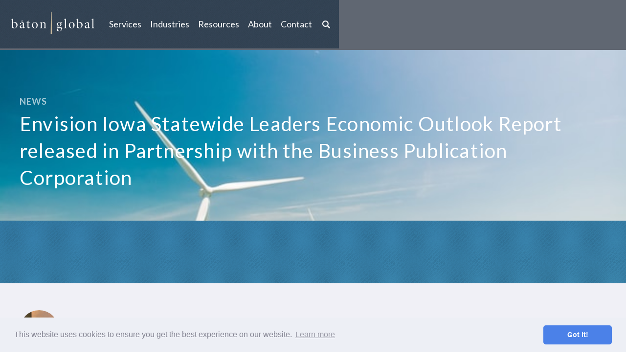

--- FILE ---
content_type: text/html
request_url: https://www.batonglobal.com/news/envision-iowa-statewide-leaders-economic-outlook-report-released-in-partnership-with-the-business-publication-corporation
body_size: 7717
content:
<!DOCTYPE html><!-- Last Published: Thu Nov 06 2025 16:23:52 GMT+0000 (Coordinated Universal Time) --><html data-wf-domain="www.batonglobal.com" data-wf-page="5e2e481d5b8bed0407b9557a" data-wf-site="5a258c49b1a83e0001a68d7a" lang="en" data-wf-collection="5e2e481d5b8bed83f4b95579" data-wf-item-slug="envision-iowa-statewide-leaders-economic-outlook-report-released-in-partnership-with-the-business-publication-corporation"><head><meta charset="utf-8"/><title>Envision Iowa Statewide Leaders Economic Outlook Report released in Partnership with the Business Publication Corporation — Baton Global</title><meta content="Earlier this year, Bâton Global was proud to partner with Business Publications Corporation (BPC) in creating the Envision Iowa Statewide Leaders Economic Outlook Report for the second year in a row." name="description"/><meta content="width=device-width, initial-scale=1" name="viewport"/><link href="https://cdn.prod.website-files.com/5a258c49b1a83e0001a68d7a/css/batonglobal.shared.59f9174cb.min.css" rel="stylesheet" type="text/css"/><link href="https://fonts.googleapis.com" rel="preconnect"/><link href="https://fonts.gstatic.com" rel="preconnect" crossorigin="anonymous"/><script src="https://ajax.googleapis.com/ajax/libs/webfont/1.6.26/webfont.js" type="text/javascript"></script><script type="text/javascript">WebFont.load({  google: {    families: ["Lato:100,100italic,300,300italic,400,400italic,700,700italic,900,900italic","Merriweather:300,300italic,400,400italic,700,700italic,900,900italic"]  }});</script><script type="text/javascript">!function(o,c){var n=c.documentElement,t=" w-mod-";n.className+=t+"js",("ontouchstart"in o||o.DocumentTouch&&c instanceof DocumentTouch)&&(n.className+=t+"touch")}(window,document);</script><link href="https://cdn.prod.website-files.com/5a258c49b1a83e0001a68d7a/5a2c3b9e4584a6000127f6db_Favicon.png" rel="shortcut icon" type="image/x-icon"/><link href="https://cdn.prod.website-files.com/5a258c49b1a83e0001a68d7a/5a2c3b9a93744200018484d9_Webclip.png" rel="apple-touch-icon"/><meta name="google-site-verification" content="CLuIwkVHgzkoEqUrymYRvpe-1OSzUbBYyOL8M96YO38" />
<style type="text/css">

/* Set root font size */
html {
    font-size:16px;
}

/* Set font render */  
body {
  -webkit-font-smoothing: antialiased;
  text-rendering: optimizeLegibility;
  -moz-osx-font-smoothing: grayscale;
}
  
/* Clear input field styling */   
input[type=text] {   
    -webkit-appearance: none;
    -moz-appearance: none;
    appearance: none;
}
  
input[type=email] {   
    -webkit-appearance: none;
    -moz-appearance: none;
    appearance: none;
}  

textarea {   
    -webkit-appearance: none;
    -moz-appearance: none;
    appearance: none;
}  

</style>

<!-- Cookie Consent -->
<link rel="stylesheet" type="text/css" href="//cdnjs.cloudflare.com/ajax/libs/cookieconsent2/3.1.0/cookieconsent.min.css" />
<script src="//cdnjs.cloudflare.com/ajax/libs/cookieconsent2/3.1.0/cookieconsent.min.js"></script>
<script>
window.addEventListener("load", function(){
window.cookieconsent.initialise({
  "palette": {
    "popup": {
      "background": "#edeff5",
      "text": "#838391"
    },
    "button": {
      "background": "#4b81e8"
    }
  },
  "theme": "classic"
})});
</script>
<!-- End Cookie Consent -->

<!-- Google Tag Manager -->
<script>(function(w,d,s,l,i){w[l]=w[l]||[];w[l].push({'gtm.start':
new Date().getTime(),event:'gtm.js'});var f=d.getElementsByTagName(s)[0],
j=d.createElement(s),dl=l!='dataLayer'?'&l='+l:'';j.async=true;j.src=
'https://www.googletagmanager.com/gtm.js?id='+i+dl;f.parentNode.insertBefore(j,f);
})(window,document,'script','dataLayer','GTM-5BGBLV2');</script>
<!-- End Google Tag Manager --></head><body><div data-collapse="medium" data-animation="over-right" data-duration="400" id="Top" data-easing="ease" data-easing2="ease" role="banner" class="navbar-section w-nav"><div class="designer-css-embed w-embed"><style>
  body {
    -webkit-font-smoothing: antialiased;
    text-rendering: optimizeLegibility;
    -moz-osx-font-smoothing: grayscale;}
    
  .text-wrap-balance {
  text-wrap:balance;
  }
</style></div><div class="container navbar-container w-container"><a href="/" class="logo-link w-nav-brand"><img src="https://cdn.prod.website-files.com/5a258c49b1a83e0001a68d7a/5a2aa2bfddae7e00015be61d_Baton_Global_Logo_white.svg" alt="Baton Global Logo" class="logo-image"/></a><nav role="navigation" class="nav-wrap w-clearfix w-nav-menu"><a href="/" class="nav-link home-nav-link w-nav-link">Home</a><a href="/services" class="nav-link w-nav-link">Services</a><div data-hover="false" data-delay="0" class="nav-drop-wrap w-dropdown"><div class="nav-drop-toggle w-dropdown-toggle"><div class="nav-drop-toggle-icon w-icon-dropdown-toggle"></div><div class="nav-link">Industries</div></div><nav class="nav-drop-list w-dropdown-list"><div class="nav-cms-list-wrap w-dyn-list"><div role="list" class="nav-cms-list w-dyn-items"><div role="listitem" class="nav-cms-list-item w-dyn-item"><a href="/industries/investment-asset-management" class="nav-link nav-cms-list-link w-nav-link">Investment &amp; Asset Management</a></div><div role="listitem" class="nav-cms-list-item w-dyn-item"><a href="/industries/ag-biotech" class="nav-link nav-cms-list-link w-nav-link">Ag-Biotech</a></div><div role="listitem" class="nav-cms-list-item w-dyn-item"><a href="/industries/insurance" class="nav-link nav-cms-list-link w-nav-link">Insurance</a></div><div role="listitem" class="nav-cms-list-item w-dyn-item"><a href="/industries/banking" class="nav-link nav-cms-list-link w-nav-link">Finance &amp; Banking</a></div><div role="listitem" class="nav-cms-list-item w-dyn-item"><a href="/industries/manufacturing" class="nav-link nav-cms-list-link w-nav-link">Manufacturing</a></div><div role="listitem" class="nav-cms-list-item w-dyn-item"><a href="/industries/professional-services" class="nav-link nav-cms-list-link w-nav-link">Professional Services</a></div><div role="listitem" class="nav-cms-list-item w-dyn-item"><a href="/industries/higher-education" class="nav-link nav-cms-list-link w-nav-link">Higher Education</a></div><div role="listitem" class="nav-cms-list-item w-dyn-item"><a href="/industries/healthcare" class="nav-link nav-cms-list-link w-nav-link">Health Care</a></div><div role="listitem" class="nav-cms-list-item w-dyn-item"><a href="/industries/government" class="nav-link nav-cms-list-link w-nav-link">Government &amp; Municipalities</a></div><div role="listitem" class="nav-cms-list-item w-dyn-item"><a href="/industries/libraries" class="nav-link nav-cms-list-link w-nav-link">Libraries</a></div><div role="listitem" class="nav-cms-list-item w-dyn-item"><a href="/industries/non-profit" class="nav-link nav-cms-list-link w-nav-link">Non-Profit</a></div><div role="listitem" class="nav-cms-list-item w-dyn-item"><a href="/industries/chambers-edos" class="nav-link nav-cms-list-link w-nav-link">Chambers &amp; EDOs</a></div></div></div></nav></div><div data-hover="false" data-delay="0" class="nav-drop-wrap w-dropdown"><div class="nav-drop-toggle w-dropdown-toggle"><div class="nav-drop-toggle-icon w-icon-dropdown-toggle"></div><div class="nav-link">Resources</div></div><nav class="nav-drop-list w-dropdown-list"><a href="/resources" class="nav-drop-list-link w-dropdown-link">All Resources</a><a href="/case-studies" class="nav-drop-list-link w-dropdown-link">Case Studies</a><a href="/publications" class="nav-drop-list-link w-dropdown-link">Publications</a><a href="/podcast" class="nav-drop-list-link w-dropdown-link">Podcast</a><a href="/news" class="nav-drop-list-link w-dropdown-link">News</a></nav></div><div data-hover="false" data-delay="0" class="nav-drop-wrap w-dropdown"><div class="nav-drop-toggle w-dropdown-toggle"><div class="nav-drop-toggle-icon w-icon-dropdown-toggle"></div><div class="nav-link">About</div></div><nav class="nav-drop-list w-dropdown-list"><a href="/about" class="nav-drop-list-link w-dropdown-link">About us</a><a href="/people" class="nav-drop-list-link w-dropdown-link">People</a><a href="/partners" class="nav-drop-list-link w-dropdown-link">Partners</a><a href="/philanthrophy" class="nav-drop-list-link w-dropdown-link">Philanthropy</a></nav></div><a href="/contact" class="nav-link w-nav-link">Contact</a><div title="Search" class="nav-search-button" data-ix="reveal-search"><img src="https://cdn.prod.website-files.com/5a258c49b1a83e0001a68d7a/5a2aa0991d48380001ae5b4a_search_wht.svg" alt="Search Icon" class="nav-search-button-icon"/></div><div class="header-search-reveal"><form action="/search" class="header-search w-form"><input class="form-field header-search-field w-input" maxlength="256" name="query" placeholder="Search…" type="search" id="search" required=""/><input type="submit" class="button header-search-button w-button" value="Search"/></form></div></nav><div class="nav-mobile-button w-nav-button"><div class="w-icon-nav-menu"></div></div></div></div><div class="section page-title-section publication-detail-page-title-section"><div class="section-banner-inline-image-wrap"><img src="https://cdn.prod.website-files.com/5a25950a9058c30001ce33a9/657b2f125d7c15bf81780613_thomas-reaubourg-JRUVbgJJTBM-unsplash.jpg" alt="" sizes="100vw" srcset="https://cdn.prod.website-files.com/5a25950a9058c30001ce33a9/657b2f125d7c15bf81780613_thomas-reaubourg-JRUVbgJJTBM-unsplash-p-500.jpg 500w, https://cdn.prod.website-files.com/5a25950a9058c30001ce33a9/657b2f125d7c15bf81780613_thomas-reaubourg-JRUVbgJJTBM-unsplash.jpg 640w" class="section-banner-inline-image"/></div><div class="container w-container"><div class="case-study-page-title-accent-text">News</div><h1 class="page-title publication-title case-study-detail-page-title">Envision Iowa Statewide Leaders Economic Outlook Report released in Partnership with the Business Publication Corporation</h1></div><div class="brand-overlay-wrap"></div><div class="page-title-section-image-overlay"></div></div><div class="section publication-page-section"><div class="container w-container"><div class="post-detail-footer post-detail-header post-detail-author-header"><div class="post-detail-other-authors-list-wrap w-dyn-list"><div role="list" class="post-detail-other-authors-list w-dyn-items"><div role="listitem" class="post-detail-other-authors-item w-clearfix w-dyn-item"><a href="/team/chrissy-culek" class="post-detail-other-authors-link w-inline-block"><div class="post-author-image"><img src="https://cdn.prod.website-files.com/5a25950a9058c30001ce33a9/6691930249c0639d84ba76e0_Image%207-12-24%20at%203.32%20PM.jpeg" alt="Chrissy Culek, MPIA" sizes="(max-width: 479px) 50px, (max-width: 767px) 60px, (max-width: 991px) 70px, 80px" srcset="https://cdn.prod.website-files.com/5a25950a9058c30001ce33a9/6691930249c0639d84ba76e0_Image%207-12-24%20at%203.32%20PM-p-500.jpeg 500w, https://cdn.prod.website-files.com/5a25950a9058c30001ce33a9/6691930249c0639d84ba76e0_Image%207-12-24%20at%203.32%20PM.jpeg 726w" class="post-author-inline-image"/></div><div class="post-author-text-wrap"><div class="post-author-title">Chrissy Culek, MPIA</div><div class="post-author-job-title">Researcher</div></div></a></div></div></div><div class="post-detail-footer-right"><div class="post-detail-date-wrap"><div class="post-detail-date-icon"></div><div class="post-detail-date">December 6, 2022</div></div></div></div><div class="publication-summary-intro">Earlier this year, Bâton Global was proud to partner with Business Publications Corporation (BPC) in creating the Envision Iowa Statewide Leaders Economic Outlook Report for the second year in a row. </div><div class="publication-rich-text w-richtext"><p>The Envision Iowa Statewide Leaders Economic Outlook Survey was sent to approximately 3,500 leaders from business and industry, economic development, chambers, education, municipalities and government agencies across Iowa. Responses represent 77 of Iowa’s 99 counties. Leadership sentiment for each sub-theme were analyzed and compared against underlying key performance indicators (KPIs) commonly used by Iowa leaders to measure Iowa’s performance. From our analysis, insights were generated to both inform and engage with leaders and decisions makers across Iowa to support their decision-making processes</p><p><br/>Three high-level takeaways from this year&#x27;s report included the following: </p><ol start="" role="list"><li>Leaders are cautiously optimistic about business opportunities, driven by a strong belief in the economic power of the state’s key industries.</li><li>Leaders are growing more concerned about population growth and meeting workforce needs across the state of Iowa, impacting their outlook and driving concerns on potential future declines to quality of life for Iowans.</li><li>Heavy investments in communications infrastructure in 2021 and 2022 are reflected in leaders’ optimistic outlook, also reflecting their concern for the need for heavy investment across social, energy and transportation infrastructure.</li></ol><p>‍</p><p>Insights from the report were discussed at numerous events with Iowa leaders throughout 2023. The report including the survey data and key findings can be found below. </p></div><div class="news-detail-cta-wrap"><a href="https://drive.google.com/file/d/1JNoqFN9mXhVfe6RLFo1DqxePu87qR-TC/view" class="news-detail-cta-link">Click here to learn more <span class="news-detail-cta-link-arrow"></span></a></div><div class="publication-footer-button-wrap"><a href="/contact" class="button publication-footer-button primary-publication-footer-button">Contact Us</a></div><div class="publication-form-outer-wrap"><div class="section-title-wrap publication-form-section-title-wrap"><h2 class="section-title publication-form-section-title">Sign UP to receive related Insights</h2></div><div class="form-wrap publication-form-wrap w-form"><form id="wf-form-Publication-Form" name="wf-form-Publication-Form" data-name="Publication Form" method="get" data-webflow-hubspot-api-form-url="https://hubspotonwebflow.com/api/forms/d4b7a148-cf4c-45ec-9457-b7427007cf7f" class="form publication-form" data-wf-page-id="5e2e481d5b8bed0407b9557a" data-wf-element-id="a4780d1b-edb7-403c-2361-0372b6a77a73" data-turnstile-sitekey="0x4AAAAAAAQTptj2So4dx43e"><div class="form-column publication-form-column"><div class="form-field-wrap"><label for="Name" class="form-field-label hero-form-field-label">Name</label><input class="form-field publication-form-field w-input" data-wfhsfieldname="FormTextInput-2" maxlength="256" name="Name-4" data-name="Name 4" placeholder="Name" type="text" id="Name" required=""/></div></div><div class="form-column publication-form-column"><div class="form-field-wrap"><label for="Email-3" class="form-field-label hero-form-field-label">Email</label><input class="form-field publication-form-field footer-email-field w-input" data-wfhsfieldname="FormTextInput-3" maxlength="256" name="Email-4" data-name="Email 4" placeholder="Email" type="email" id="Email-3" required=""/></div><div class="footer-form-embed w-embed w-script"><script type="text/javascript" language="JavaScript"><!--
document.write('<input ');
document.write('   type="hidden" ');
document.write('   name="pageURL" ');
document.write('   value="' + document.URL + '">');
//--></script></div></div><div class="form-column publication-form-column"><div class="form-field-wrap"><label for="Company-2" class="form-field-label hero-form-field-label">Email</label><input class="form-field publication-form-field company-field w-input" data-wfhsfieldname="FormTextInput-4" maxlength="256" name="Company-4" data-name="Company 4" placeholder="Company" type="text" id="Company-2"/></div><div class="footer-form-embed w-embed w-script"><script type="text/javascript" language="JavaScript"><!--
document.write('<input ');
document.write('   type="hidden" ');
document.write('   name="pageURL" ');
document.write('   value="' + document.URL + '">');
//--></script></div></div><div class="form-column publication-button-form-column w-clearfix"><input type="submit" data-wait="Sign Up" class="button publication-form-button w-button" value="Sign Up"/></div><input type="hidden" name="hutk" value=""/><input type="hidden" name="ipAddress" value=""/><input type="hidden" name="pageUri" value=""/><input type="hidden" name="pageId" value=""/><input type="hidden" name="pageName" value=""/></form><div class="form-success publication-form-success w-form-done"><div><strong>Thank you!</strong> Your submission has been received!</div></div><div class="form-error w-form-fail"><div>Oops! Something went wrong while submitting the form.</div></div></div></div></div></div><footer class="footer"><div class="padding-global"><div class="container-large"><div class="padding-vertical padding-xxlarge"><div class="padding-bottom padding-xxlarge"><div class="w-layout-grid footer5_top-wrapper"><a href="#" id="w-node-_5cc78a6f-ab6a-19d9-48cd-a5b1c1269f29-ab2d779c" class="footer5_logo-link w-nav-brand"><img src="https://cdn.prod.website-files.com/5a258c49b1a83e0001a68d7a/5a2aa2bfddae7e00015be61d_Baton_Global_Logo_white.svg" loading="lazy" width="245" alt=""/></a><div class="footer5_link-list"><a href="/about" class="footer5_link">About</a><a href="/people" class="footer5_link">People</a><a href="/services" class="footer5_link">Services</a><a href="/partners" class="footer5_link">Partners</a><a href="/philanthrophy" class="footer5_link">Philanthropy</a><a href="/contact" class="footer5_link">Contact</a></div><div class="footer5_link-list hide"><div class="margin-bottom margin-xsmall"><div class="text-weight-semibold">Industries</div></div><div class="w-dyn-list"><div role="list" class="w-dyn-items"><div role="listitem" class="footer5_link w-dyn-item"><a href="/industries/investment-asset-management" class="footer5_link">Investment &amp; Asset Management</a></div><div role="listitem" class="footer5_link w-dyn-item"><a href="/industries/ag-biotech" class="footer5_link">Ag-Biotech</a></div><div role="listitem" class="footer5_link w-dyn-item"><a href="/industries/insurance" class="footer5_link">Insurance</a></div><div role="listitem" class="footer5_link w-dyn-item"><a href="/industries/banking" class="footer5_link">Finance &amp; Banking</a></div><div role="listitem" class="footer5_link w-dyn-item"><a href="/industries/manufacturing" class="footer5_link">Manufacturing</a></div><div role="listitem" class="footer5_link w-dyn-item"><a href="/industries/professional-services" class="footer5_link">Professional Services</a></div><div role="listitem" class="footer5_link w-dyn-item"><a href="/industries/higher-education" class="footer5_link">Higher Education</a></div><div role="listitem" class="footer5_link w-dyn-item"><a href="/industries/healthcare" class="footer5_link">Health Care</a></div><div role="listitem" class="footer5_link w-dyn-item"><a href="/industries/government" class="footer5_link">Government &amp; Municipalities</a></div><div role="listitem" class="footer5_link w-dyn-item"><a href="/industries/libraries" class="footer5_link">Libraries</a></div><div role="listitem" class="footer5_link w-dyn-item"><a href="/industries/non-profit" class="footer5_link">Non-Profit</a></div><div role="listitem" class="footer5_link w-dyn-item"><a href="/industries/chambers-edos" class="footer5_link">Chambers &amp; EDOs</a></div></div></div></div><div class="footer5_link-list"><div class="margin-bottom margin-xsmall"><div class="text-weight-semibold">Resources</div></div><a href="/resources" class="footer5_link">All resources</a><a href="/case-studies" class="footer5_link">Case Studies</a><a href="/publications" class="footer5_link">Publications</a><a href="/podcast" class="footer5_link">Baton Salon</a><a href="/news" class="footer5_link">News</a></div><div class="footer-col"><a href="https://www.linkedin.com/company/batonglobal/" target="_blank" class="footer-social-link w-inline-block"><img src="https://cdn.prod.website-files.com/5a258c49b1a83e0001a68d7a/5a2aa6271d48380001ae601e_LinkedIn%20Wht.svg" alt="LinkedIn" class="footer-social-icon"/></a><a href="https://twitter.com/BatonGlobal" target="_blank" class="footer-social-link w-inline-block"><div class="icon-embed-xsmall w-embed"><svg width="100%" height="100%" viewBox="0 0 24 24" fill="none" xmlns="http://www.w3.org/2000/svg">
<path d="M17.1761 4H19.9362L13.9061 10.7774L21 20H15.4456L11.0951 14.4066L6.11723 20H3.35544L9.80517 12.7508L3 4H8.69545L12.6279 9.11262L17.1761 4ZM16.2073 18.3754H17.7368L7.86441 5.53928H6.2232L16.2073 18.3754Z" fill="#ffffff"/>
</svg></div></a></div></div></div><div class="line-divider"></div><div class="padding-top padding-medium"></div></div></div><div class="container footer-container w-container"><div class="footer-col footer-copyright-col"><a href="/" class="footer-logo w-inline-block"><img src="https://cdn.prod.website-files.com/5a258c49b1a83e0001a68d7a/5a2aa2bfc76e0b0001da8282_Baton_Global_Icon_white.svg" alt="Baton Global Icon" class="footer-logo-image"/></a><div class="footer-copyright">© <span class="copyright-year">2025</span> Bâton Global. All rights reserved.</div><a href="/privacy" class="footer-text-link">Privacy Policy</a></div><a href="#Top" title="Back To Top" class="back-to-top w-inline-block"><div>Back to Top</div></a></div></div></footer><div class="schedule-modal-wrapper"><div class="container modal-form-container w-container"><div class="modal-form-popup-wrap schedule-modal-popup-wrap"><div class="modal-form-rich-text schedule-modal-form-rich-text w-richtext"><h2>Schedule Your Session Today</h2><p>Enter your information below and our team will contact you.</p></div><div class="modal-form-embed w-embed w-iframe w-script"><!-- Start of Meetings Embed Script -->     <div class="meetings-iframe-container" data-src="https://app.hubspot.com/meetings/karter-smith/coaching-session?embed=true"></div>     <script type="text/javascript" src="https://static.hsappstatic.net/MeetingsEmbed/ex/MeetingsEmbedCode.js"></script>   <!-- End of Meetings Embed Script --></div><div class="schedule-modal-form-close"></div></div></div></div><script src="https://d3e54v103j8qbb.cloudfront.net/js/jquery-3.5.1.min.dc5e7f18c8.js?site=5a258c49b1a83e0001a68d7a" type="text/javascript" integrity="sha256-9/aliU8dGd2tb6OSsuzixeV4y/faTqgFtohetphbbj0=" crossorigin="anonymous"></script><script src="https://cdn.prod.website-files.com/5a258c49b1a83e0001a68d7a/js/batonglobal.schunk.36b8fb49256177c8.js" type="text/javascript"></script><script src="https://cdn.prod.website-files.com/5a258c49b1a83e0001a68d7a/js/batonglobal.schunk.873b232de078fcef.js" type="text/javascript"></script><script src="https://cdn.prod.website-files.com/5a258c49b1a83e0001a68d7a/js/batonglobal.bd7d65fd.1e7c26b03cd985ef.js" type="text/javascript"></script><!-- Google Tag Manager (noscript) -->
<noscript><iframe src="https://www.googletagmanager.com/ns.html?id=GTM-5BGBLV2"
height="0" width="0" style="display:none;visibility:hidden"></iframe></noscript>
<!-- End Google Tag Manager (noscript) -->

<script type="text/javascript"> _linkedin_partner_id = "2394881"; window._linkedin_data_partner_ids = window._linkedin_data_partner_ids || []; window._linkedin_data_partner_ids.push(_linkedin_partner_id); </script><script type="text/javascript"> (function(){var s = document.getElementsByTagName("script")[0]; var b = document.createElement("script"); b.type = "text/javascript";b.async = true; b.src = "https://snap.licdn.com/li.lms-analytics/insight.min.js"; s.parentNode.insertBefore(b, s);})(); </script> <noscript> <img height="1" width="1" style="display:none;" alt="" src="https://px.ads.linkedin.com/collect/?pid=2394881&fmt=gif" /> </noscript>

<script>
Webflow.push(function() {
  $('.copyright-year').text(new Date().getFullYear());
});
</script>

<!-- Start of HubSpot Embed Code -->
  <script type="text/javascript" id="hs-script-loader" async defer src="//js.hs-scripts.com/3965383.js"></script>
<!-- End of HubSpot Embed Code -->

<!-- collapse code -->
<style>
.collapsible {
  margin-top: 0.5em;
  padding: 1em 1.75em;
    display:inline-block;
    border: 0 transparent;
    border-radius: 3em;
    background-color: rgba(251,139,36,.95);
    -webkit-transition: 250ms;
    transition: 250ms;
    color: #fff;
    font-size: .875em;
    line-height: 1.25em;
    text-align: center;
    letter-spacing: .05em;
    text-decoration: none;
    text-shadow: 0 0 0 transparent;
    cursor: pointer;
  }

.active, .collapsible:hover {
  background-color:#fb8b24;
}

.content {
  padding: 0 18px;
  max-height: 0;
  overflow: hidden;
  transition: max-height 0.2s ease-out;
  background-color: #f1f1f1;
}
</style>
<script>
var coll = document.getElementsByClassName("collapsible");
var i;

for (i = 0; i < coll.length; i++) {
  coll[i].addEventListener("click", function() {
    this.classList.toggle("active");
    var content = this.nextElementSibling;
    if (content.style.maxHeight){
      content.style.maxHeight = null;
    } else {
      content.style.maxHeight = content.scrollHeight + "px";
    } 
  });
}
</script>
<script src="https://hubspotonwebflow.com/assets/js/form-124.js" type="text/javascript" integrity="sha384-bjyNIOqAKScdeQ3THsDZLGagNN56B4X2Auu9YZIGu+tA/PlggMk4jbWruG/P6zYj" crossorigin="anonymous"></script><script src="https://cdn.prod.website-files.com/5a258c49b1a83e0001a68d7a%2F6470f5217e03b0faa8a404de%2F6789873febc503d4a3914bf2%2Fhs_trackcode_3965383-1.0.6.js" type="text/javascript"></script></body></html>

--- FILE ---
content_type: text/css
request_url: https://cdn.prod.website-files.com/5a258c49b1a83e0001a68d7a/css/batonglobal.shared.59f9174cb.min.css
body_size: 42868
content:
html{-webkit-text-size-adjust:100%;-ms-text-size-adjust:100%;font-family:sans-serif}body{margin:0}article,aside,details,figcaption,figure,footer,header,hgroup,main,menu,nav,section,summary{display:block}audio,canvas,progress,video{vertical-align:baseline;display:inline-block}audio:not([controls]){height:0;display:none}[hidden],template{display:none}a{background-color:#0000}a:active,a:hover{outline:0}abbr[title]{border-bottom:1px dotted}b,strong{font-weight:700}dfn{font-style:italic}h1{margin:.67em 0;font-size:2em}mark{color:#000;background:#ff0}small{font-size:80%}sub,sup{vertical-align:baseline;font-size:75%;line-height:0;position:relative}sup{top:-.5em}sub{bottom:-.25em}img{border:0}svg:not(:root){overflow:hidden}hr{box-sizing:content-box;height:0}pre{overflow:auto}code,kbd,pre,samp{font-family:monospace;font-size:1em}button,input,optgroup,select,textarea{color:inherit;font:inherit;margin:0}button{overflow:visible}button,select{text-transform:none}button,html input[type=button],input[type=reset]{-webkit-appearance:button;cursor:pointer}button[disabled],html input[disabled]{cursor:default}button::-moz-focus-inner,input::-moz-focus-inner{border:0;padding:0}input{line-height:normal}input[type=checkbox],input[type=radio]{box-sizing:border-box;padding:0}input[type=number]::-webkit-inner-spin-button,input[type=number]::-webkit-outer-spin-button{height:auto}input[type=search]{-webkit-appearance:none}input[type=search]::-webkit-search-cancel-button,input[type=search]::-webkit-search-decoration{-webkit-appearance:none}legend{border:0;padding:0}textarea{overflow:auto}optgroup{font-weight:700}table{border-collapse:collapse;border-spacing:0}td,th{padding:0}@font-face{font-family:webflow-icons;src:url([data-uri])format("truetype");font-weight:400;font-style:normal}[class^=w-icon-],[class*=\ w-icon-]{speak:none;font-variant:normal;text-transform:none;-webkit-font-smoothing:antialiased;-moz-osx-font-smoothing:grayscale;font-style:normal;font-weight:400;line-height:1;font-family:webflow-icons!important}.w-icon-slider-right:before{content:""}.w-icon-slider-left:before{content:""}.w-icon-nav-menu:before{content:""}.w-icon-arrow-down:before,.w-icon-dropdown-toggle:before{content:""}.w-icon-file-upload-remove:before{content:""}.w-icon-file-upload-icon:before{content:""}*{box-sizing:border-box}html{height:100%}body{color:#333;background-color:#fff;min-height:100%;margin:0;font-family:Arial,sans-serif;font-size:14px;line-height:20px}img{vertical-align:middle;max-width:100%;display:inline-block}html.w-mod-touch *{background-attachment:scroll!important}.w-block{display:block}.w-inline-block{max-width:100%;display:inline-block}.w-clearfix:before,.w-clearfix:after{content:" ";grid-area:1/1/2/2;display:table}.w-clearfix:after{clear:both}.w-hidden{display:none}.w-button{color:#fff;line-height:inherit;cursor:pointer;background-color:#3898ec;border:0;border-radius:0;padding:9px 15px;text-decoration:none;display:inline-block}input.w-button{-webkit-appearance:button}html[data-w-dynpage] [data-w-cloak]{color:#0000!important}.w-code-block{margin:unset}pre.w-code-block code{all:inherit}.w-optimization{display:contents}.w-webflow-badge,.w-webflow-badge>img{box-sizing:unset;width:unset;height:unset;max-height:unset;max-width:unset;min-height:unset;min-width:unset;margin:unset;padding:unset;float:unset;clear:unset;border:unset;border-radius:unset;background:unset;background-image:unset;background-position:unset;background-size:unset;background-repeat:unset;background-origin:unset;background-clip:unset;background-attachment:unset;background-color:unset;box-shadow:unset;transform:unset;direction:unset;font-family:unset;font-weight:unset;color:unset;font-size:unset;line-height:unset;font-style:unset;font-variant:unset;text-align:unset;letter-spacing:unset;-webkit-text-decoration:unset;text-decoration:unset;text-indent:unset;text-transform:unset;list-style-type:unset;text-shadow:unset;vertical-align:unset;cursor:unset;white-space:unset;word-break:unset;word-spacing:unset;word-wrap:unset;transition:unset}.w-webflow-badge{white-space:nowrap;cursor:pointer;box-shadow:0 0 0 1px #0000001a,0 1px 3px #0000001a;visibility:visible!important;opacity:1!important;z-index:2147483647!important;color:#aaadb0!important;overflow:unset!important;background-color:#fff!important;border-radius:3px!important;width:auto!important;height:auto!important;margin:0!important;padding:6px!important;font-size:12px!important;line-height:14px!important;text-decoration:none!important;display:inline-block!important;position:fixed!important;inset:auto 12px 12px auto!important;transform:none!important}.w-webflow-badge>img{position:unset;visibility:unset!important;opacity:1!important;vertical-align:middle!important;display:inline-block!important}h1,h2,h3,h4,h5,h6{margin-bottom:10px;font-weight:700}h1{margin-top:20px;font-size:38px;line-height:44px}h2{margin-top:20px;font-size:32px;line-height:36px}h3{margin-top:20px;font-size:24px;line-height:30px}h4{margin-top:10px;font-size:18px;line-height:24px}h5{margin-top:10px;font-size:14px;line-height:20px}h6{margin-top:10px;font-size:12px;line-height:18px}p{margin-top:0;margin-bottom:10px}blockquote{border-left:5px solid #e2e2e2;margin:0 0 10px;padding:10px 20px;font-size:18px;line-height:22px}figure{margin:0 0 10px}ul,ol{margin-top:0;margin-bottom:10px;padding-left:40px}.w-list-unstyled{padding-left:0;list-style:none}.w-embed:before,.w-embed:after{content:" ";grid-area:1/1/2/2;display:table}.w-embed:after{clear:both}.w-video{width:100%;padding:0;position:relative}.w-video iframe,.w-video object,.w-video embed{border:none;width:100%;height:100%;position:absolute;top:0;left:0}fieldset{border:0;margin:0;padding:0}button,[type=button],[type=reset]{cursor:pointer;-webkit-appearance:button;border:0}.w-form{margin:0 0 15px}.w-form-done{text-align:center;background-color:#ddd;padding:20px;display:none}.w-form-fail{background-color:#ffdede;margin-top:10px;padding:10px;display:none}label{margin-bottom:5px;font-weight:700;display:block}.w-input,.w-select{color:#333;vertical-align:middle;background-color:#fff;border:1px solid #ccc;width:100%;height:38px;margin-bottom:10px;padding:8px 12px;font-size:14px;line-height:1.42857;display:block}.w-input::placeholder,.w-select::placeholder{color:#999}.w-input:focus,.w-select:focus{border-color:#3898ec;outline:0}.w-input[disabled],.w-select[disabled],.w-input[readonly],.w-select[readonly],fieldset[disabled] .w-input,fieldset[disabled] .w-select{cursor:not-allowed}.w-input[disabled]:not(.w-input-disabled),.w-select[disabled]:not(.w-input-disabled),.w-input[readonly],.w-select[readonly],fieldset[disabled]:not(.w-input-disabled) .w-input,fieldset[disabled]:not(.w-input-disabled) .w-select{background-color:#eee}textarea.w-input,textarea.w-select{height:auto}.w-select{background-color:#f3f3f3}.w-select[multiple]{height:auto}.w-form-label{cursor:pointer;margin-bottom:0;font-weight:400;display:inline-block}.w-radio{margin-bottom:5px;padding-left:20px;display:block}.w-radio:before,.w-radio:after{content:" ";grid-area:1/1/2/2;display:table}.w-radio:after{clear:both}.w-radio-input{float:left;margin:3px 0 0 -20px;line-height:normal}.w-file-upload{margin-bottom:10px;display:block}.w-file-upload-input{opacity:0;z-index:-100;width:.1px;height:.1px;position:absolute;overflow:hidden}.w-file-upload-default,.w-file-upload-uploading,.w-file-upload-success{color:#333;display:inline-block}.w-file-upload-error{margin-top:10px;display:block}.w-file-upload-default.w-hidden,.w-file-upload-uploading.w-hidden,.w-file-upload-error.w-hidden,.w-file-upload-success.w-hidden{display:none}.w-file-upload-uploading-btn{cursor:pointer;background-color:#fafafa;border:1px solid #ccc;margin:0;padding:8px 12px;font-size:14px;font-weight:400;display:flex}.w-file-upload-file{background-color:#fafafa;border:1px solid #ccc;flex-grow:1;justify-content:space-between;margin:0;padding:8px 9px 8px 11px;display:flex}.w-file-upload-file-name{font-size:14px;font-weight:400;display:block}.w-file-remove-link{cursor:pointer;width:auto;height:auto;margin-top:3px;margin-left:10px;padding:3px;display:block}.w-icon-file-upload-remove{margin:auto;font-size:10px}.w-file-upload-error-msg{color:#ea384c;padding:2px 0;display:inline-block}.w-file-upload-info{padding:0 12px;line-height:38px;display:inline-block}.w-file-upload-label{cursor:pointer;background-color:#fafafa;border:1px solid #ccc;margin:0;padding:8px 12px;font-size:14px;font-weight:400;display:inline-block}.w-icon-file-upload-icon,.w-icon-file-upload-uploading{width:20px;margin-right:8px;display:inline-block}.w-icon-file-upload-uploading{height:20px}.w-container{max-width:940px;margin-left:auto;margin-right:auto}.w-container:before,.w-container:after{content:" ";grid-area:1/1/2/2;display:table}.w-container:after{clear:both}.w-container .w-row{margin-left:-10px;margin-right:-10px}.w-row:before,.w-row:after{content:" ";grid-area:1/1/2/2;display:table}.w-row:after{clear:both}.w-row .w-row{margin-left:0;margin-right:0}.w-col{float:left;width:100%;min-height:1px;padding-left:10px;padding-right:10px;position:relative}.w-col .w-col{padding-left:0;padding-right:0}.w-col-1{width:8.33333%}.w-col-2{width:16.6667%}.w-col-3{width:25%}.w-col-4{width:33.3333%}.w-col-5{width:41.6667%}.w-col-6{width:50%}.w-col-7{width:58.3333%}.w-col-8{width:66.6667%}.w-col-9{width:75%}.w-col-10{width:83.3333%}.w-col-11{width:91.6667%}.w-col-12{width:100%}.w-hidden-main{display:none!important}@media screen and (max-width:991px){.w-container{max-width:728px}.w-hidden-main{display:inherit!important}.w-hidden-medium{display:none!important}.w-col-medium-1{width:8.33333%}.w-col-medium-2{width:16.6667%}.w-col-medium-3{width:25%}.w-col-medium-4{width:33.3333%}.w-col-medium-5{width:41.6667%}.w-col-medium-6{width:50%}.w-col-medium-7{width:58.3333%}.w-col-medium-8{width:66.6667%}.w-col-medium-9{width:75%}.w-col-medium-10{width:83.3333%}.w-col-medium-11{width:91.6667%}.w-col-medium-12{width:100%}.w-col-stack{width:100%;left:auto;right:auto}}@media screen and (max-width:767px){.w-hidden-main,.w-hidden-medium{display:inherit!important}.w-hidden-small{display:none!important}.w-row,.w-container .w-row{margin-left:0;margin-right:0}.w-col{width:100%;left:auto;right:auto}.w-col-small-1{width:8.33333%}.w-col-small-2{width:16.6667%}.w-col-small-3{width:25%}.w-col-small-4{width:33.3333%}.w-col-small-5{width:41.6667%}.w-col-small-6{width:50%}.w-col-small-7{width:58.3333%}.w-col-small-8{width:66.6667%}.w-col-small-9{width:75%}.w-col-small-10{width:83.3333%}.w-col-small-11{width:91.6667%}.w-col-small-12{width:100%}}@media screen and (max-width:479px){.w-container{max-width:none}.w-hidden-main,.w-hidden-medium,.w-hidden-small{display:inherit!important}.w-hidden-tiny{display:none!important}.w-col{width:100%}.w-col-tiny-1{width:8.33333%}.w-col-tiny-2{width:16.6667%}.w-col-tiny-3{width:25%}.w-col-tiny-4{width:33.3333%}.w-col-tiny-5{width:41.6667%}.w-col-tiny-6{width:50%}.w-col-tiny-7{width:58.3333%}.w-col-tiny-8{width:66.6667%}.w-col-tiny-9{width:75%}.w-col-tiny-10{width:83.3333%}.w-col-tiny-11{width:91.6667%}.w-col-tiny-12{width:100%}}.w-widget{position:relative}.w-widget-map{width:100%;height:400px}.w-widget-map label{width:auto;display:inline}.w-widget-map img{max-width:inherit}.w-widget-map .gm-style-iw{text-align:center}.w-widget-map .gm-style-iw>button{display:none!important}.w-widget-twitter{overflow:hidden}.w-widget-twitter-count-shim{vertical-align:top;text-align:center;background:#fff;border:1px solid #758696;border-radius:3px;width:28px;height:20px;display:inline-block;position:relative}.w-widget-twitter-count-shim *{pointer-events:none;-webkit-user-select:none;user-select:none}.w-widget-twitter-count-shim .w-widget-twitter-count-inner{text-align:center;color:#999;font-family:serif;font-size:15px;line-height:12px;position:relative}.w-widget-twitter-count-shim .w-widget-twitter-count-clear{display:block;position:relative}.w-widget-twitter-count-shim.w--large{width:36px;height:28px}.w-widget-twitter-count-shim.w--large .w-widget-twitter-count-inner{font-size:18px;line-height:18px}.w-widget-twitter-count-shim:not(.w--vertical){margin-left:5px;margin-right:8px}.w-widget-twitter-count-shim:not(.w--vertical).w--large{margin-left:6px}.w-widget-twitter-count-shim:not(.w--vertical):before,.w-widget-twitter-count-shim:not(.w--vertical):after{content:" ";pointer-events:none;border:solid #0000;width:0;height:0;position:absolute;top:50%;left:0}.w-widget-twitter-count-shim:not(.w--vertical):before{border-width:4px;border-color:#75869600 #5d6c7b #75869600 #75869600;margin-top:-4px;margin-left:-9px}.w-widget-twitter-count-shim:not(.w--vertical).w--large:before{border-width:5px;margin-top:-5px;margin-left:-10px}.w-widget-twitter-count-shim:not(.w--vertical):after{border-width:4px;border-color:#fff0 #fff #fff0 #fff0;margin-top:-4px;margin-left:-8px}.w-widget-twitter-count-shim:not(.w--vertical).w--large:after{border-width:5px;margin-top:-5px;margin-left:-9px}.w-widget-twitter-count-shim.w--vertical{width:61px;height:33px;margin-bottom:8px}.w-widget-twitter-count-shim.w--vertical:before,.w-widget-twitter-count-shim.w--vertical:after{content:" ";pointer-events:none;border:solid #0000;width:0;height:0;position:absolute;top:100%;left:50%}.w-widget-twitter-count-shim.w--vertical:before{border-width:5px;border-color:#5d6c7b #75869600 #75869600;margin-left:-5px}.w-widget-twitter-count-shim.w--vertical:after{border-width:4px;border-color:#fff #fff0 #fff0;margin-left:-4px}.w-widget-twitter-count-shim.w--vertical .w-widget-twitter-count-inner{font-size:18px;line-height:22px}.w-widget-twitter-count-shim.w--vertical.w--large{width:76px}.w-background-video{color:#fff;height:500px;position:relative;overflow:hidden}.w-background-video>video{object-fit:cover;z-index:-100;background-position:50%;background-size:cover;width:100%;height:100%;margin:auto;position:absolute;inset:-100%}.w-background-video>video::-webkit-media-controls-start-playback-button{-webkit-appearance:none;display:none!important}.w-background-video--control{background-color:#0000;padding:0;position:absolute;bottom:1em;right:1em}.w-background-video--control>[hidden]{display:none!important}.w-slider{text-align:center;clear:both;-webkit-tap-highlight-color:#0000;tap-highlight-color:#0000;background:#ddd;height:300px;position:relative}.w-slider-mask{z-index:1;white-space:nowrap;height:100%;display:block;position:relative;left:0;right:0;overflow:hidden}.w-slide{vertical-align:top;white-space:normal;text-align:left;width:100%;height:100%;display:inline-block;position:relative}.w-slider-nav{z-index:2;text-align:center;-webkit-tap-highlight-color:#0000;tap-highlight-color:#0000;height:40px;margin:auto;padding-top:10px;position:absolute;inset:auto 0 0}.w-slider-nav.w-round>div{border-radius:100%}.w-slider-nav.w-num>div{font-size:inherit;line-height:inherit;width:auto;height:auto;padding:.2em .5em}.w-slider-nav.w-shadow>div{box-shadow:0 0 3px #3336}.w-slider-nav-invert{color:#fff}.w-slider-nav-invert>div{background-color:#2226}.w-slider-nav-invert>div.w-active{background-color:#222}.w-slider-dot{cursor:pointer;background-color:#fff6;width:1em;height:1em;margin:0 3px .5em;transition:background-color .1s,color .1s;display:inline-block;position:relative}.w-slider-dot.w-active{background-color:#fff}.w-slider-dot:focus{outline:none;box-shadow:0 0 0 2px #fff}.w-slider-dot:focus.w-active{box-shadow:none}.w-slider-arrow-left,.w-slider-arrow-right{cursor:pointer;color:#fff;-webkit-tap-highlight-color:#0000;tap-highlight-color:#0000;-webkit-user-select:none;user-select:none;width:80px;margin:auto;font-size:40px;position:absolute;inset:0;overflow:hidden}.w-slider-arrow-left [class^=w-icon-],.w-slider-arrow-right [class^=w-icon-],.w-slider-arrow-left [class*=\ w-icon-],.w-slider-arrow-right [class*=\ w-icon-]{position:absolute}.w-slider-arrow-left:focus,.w-slider-arrow-right:focus{outline:0}.w-slider-arrow-left{z-index:3;right:auto}.w-slider-arrow-right{z-index:4;left:auto}.w-icon-slider-left,.w-icon-slider-right{width:1em;height:1em;margin:auto;inset:0}.w-slider-aria-label{clip:rect(0 0 0 0);border:0;width:1px;height:1px;margin:-1px;padding:0;position:absolute;overflow:hidden}.w-slider-force-show{display:block!important}.w-dropdown{text-align:left;z-index:900;margin-left:auto;margin-right:auto;display:inline-block;position:relative}.w-dropdown-btn,.w-dropdown-toggle,.w-dropdown-link{vertical-align:top;color:#222;text-align:left;white-space:nowrap;margin-left:auto;margin-right:auto;padding:20px;text-decoration:none;position:relative}.w-dropdown-toggle{-webkit-user-select:none;user-select:none;cursor:pointer;padding-right:40px;display:inline-block}.w-dropdown-toggle:focus{outline:0}.w-icon-dropdown-toggle{width:1em;height:1em;margin:auto 20px auto auto;position:absolute;top:0;bottom:0;right:0}.w-dropdown-list{background:#ddd;min-width:100%;display:none;position:absolute}.w-dropdown-list.w--open{display:block}.w-dropdown-link{color:#222;padding:10px 20px;display:block}.w-dropdown-link.w--current{color:#0082f3}.w-dropdown-link:focus{outline:0}@media screen and (max-width:767px){.w-nav-brand{padding-left:10px}}.w-lightbox-backdrop{cursor:auto;letter-spacing:normal;text-indent:0;text-shadow:none;text-transform:none;visibility:visible;white-space:normal;word-break:normal;word-spacing:normal;word-wrap:normal;color:#fff;text-align:center;z-index:2000;opacity:0;-webkit-user-select:none;-moz-user-select:none;-webkit-tap-highlight-color:transparent;background:#000000e6;outline:0;font-family:Helvetica Neue,Helvetica,Ubuntu,Segoe UI,Verdana,sans-serif;font-size:17px;font-style:normal;font-weight:300;line-height:1.2;list-style:disc;position:fixed;inset:0;-webkit-transform:translate(0)}.w-lightbox-backdrop,.w-lightbox-container{-webkit-overflow-scrolling:touch;height:100%;overflow:auto}.w-lightbox-content{height:100vh;position:relative;overflow:hidden}.w-lightbox-view{opacity:0;width:100vw;height:100vh;position:absolute}.w-lightbox-view:before{content:"";height:100vh}.w-lightbox-group,.w-lightbox-group .w-lightbox-view,.w-lightbox-group .w-lightbox-view:before{height:86vh}.w-lightbox-frame,.w-lightbox-view:before{vertical-align:middle;display:inline-block}.w-lightbox-figure{margin:0;position:relative}.w-lightbox-group .w-lightbox-figure{cursor:pointer}.w-lightbox-img{width:auto;max-width:none;height:auto}.w-lightbox-image{float:none;max-width:100vw;max-height:100vh;display:block}.w-lightbox-group .w-lightbox-image{max-height:86vh}.w-lightbox-caption{text-align:left;text-overflow:ellipsis;white-space:nowrap;background:#0006;padding:.5em 1em;position:absolute;bottom:0;left:0;right:0;overflow:hidden}.w-lightbox-embed{width:100%;height:100%;position:absolute;inset:0}.w-lightbox-control{cursor:pointer;background-position:50%;background-repeat:no-repeat;background-size:24px;width:4em;transition:all .3s;position:absolute;top:0}.w-lightbox-left{background-image:url([data-uri]);display:none;bottom:0;left:0}.w-lightbox-right{background-image:url([data-uri]);display:none;bottom:0;right:0}.w-lightbox-close{background-image:url([data-uri]);background-size:18px;height:2.6em;right:0}.w-lightbox-strip{white-space:nowrap;padding:0 1vh;line-height:0;position:absolute;bottom:0;left:0;right:0;overflow:auto hidden}.w-lightbox-item{box-sizing:content-box;cursor:pointer;width:10vh;padding:2vh 1vh;display:inline-block;-webkit-transform:translate(0,0)}.w-lightbox-active{opacity:.3}.w-lightbox-thumbnail{background:#222;height:10vh;position:relative;overflow:hidden}.w-lightbox-thumbnail-image{position:absolute;top:0;left:0}.w-lightbox-thumbnail .w-lightbox-tall{width:100%;top:50%;transform:translateY(-50%)}.w-lightbox-thumbnail .w-lightbox-wide{height:100%;left:50%;transform:translate(-50%)}.w-lightbox-spinner{box-sizing:border-box;border:5px solid #0006;border-radius:50%;width:40px;height:40px;margin-top:-20px;margin-left:-20px;animation:.8s linear infinite spin;position:absolute;top:50%;left:50%}.w-lightbox-spinner:after{content:"";border:3px solid #0000;border-bottom-color:#fff;border-radius:50%;position:absolute;inset:-4px}.w-lightbox-hide{display:none}.w-lightbox-noscroll{overflow:hidden}@media (min-width:768px){.w-lightbox-content{height:96vh;margin-top:2vh}.w-lightbox-view,.w-lightbox-view:before{height:96vh}.w-lightbox-group,.w-lightbox-group .w-lightbox-view,.w-lightbox-group .w-lightbox-view:before{height:84vh}.w-lightbox-image{max-width:96vw;max-height:96vh}.w-lightbox-group .w-lightbox-image{max-width:82.3vw;max-height:84vh}.w-lightbox-left,.w-lightbox-right{opacity:.5;display:block}.w-lightbox-close{opacity:.8}.w-lightbox-control:hover{opacity:1}}.w-lightbox-inactive,.w-lightbox-inactive:hover{opacity:0}.w-richtext:before,.w-richtext:after{content:" ";grid-area:1/1/2/2;display:table}.w-richtext:after{clear:both}.w-richtext[contenteditable=true]:before,.w-richtext[contenteditable=true]:after{white-space:initial}.w-richtext ol,.w-richtext ul{overflow:hidden}.w-richtext .w-richtext-figure-selected.w-richtext-figure-type-video div:after,.w-richtext .w-richtext-figure-selected[data-rt-type=video] div:after,.w-richtext .w-richtext-figure-selected.w-richtext-figure-type-image div,.w-richtext .w-richtext-figure-selected[data-rt-type=image] div{outline:2px solid #2895f7}.w-richtext figure.w-richtext-figure-type-video>div:after,.w-richtext figure[data-rt-type=video]>div:after{content:"";display:none;position:absolute;inset:0}.w-richtext figure{max-width:60%;position:relative}.w-richtext figure>div:before{cursor:default!important}.w-richtext figure img{width:100%}.w-richtext figure figcaption.w-richtext-figcaption-placeholder{opacity:.6}.w-richtext figure div{color:#0000;font-size:0}.w-richtext figure.w-richtext-figure-type-image,.w-richtext figure[data-rt-type=image]{display:table}.w-richtext figure.w-richtext-figure-type-image>div,.w-richtext figure[data-rt-type=image]>div{display:inline-block}.w-richtext figure.w-richtext-figure-type-image>figcaption,.w-richtext figure[data-rt-type=image]>figcaption{caption-side:bottom;display:table-caption}.w-richtext figure.w-richtext-figure-type-video,.w-richtext figure[data-rt-type=video]{width:60%;height:0}.w-richtext figure.w-richtext-figure-type-video iframe,.w-richtext figure[data-rt-type=video] iframe{width:100%;height:100%;position:absolute;top:0;left:0}.w-richtext figure.w-richtext-figure-type-video>div,.w-richtext figure[data-rt-type=video]>div{width:100%}.w-richtext figure.w-richtext-align-center{clear:both;margin-left:auto;margin-right:auto}.w-richtext figure.w-richtext-align-center.w-richtext-figure-type-image>div,.w-richtext figure.w-richtext-align-center[data-rt-type=image]>div{max-width:100%}.w-richtext figure.w-richtext-align-normal{clear:both}.w-richtext figure.w-richtext-align-fullwidth{text-align:center;clear:both;width:100%;max-width:100%;margin-left:auto;margin-right:auto;display:block}.w-richtext figure.w-richtext-align-fullwidth>div{padding-bottom:inherit;display:inline-block}.w-richtext figure.w-richtext-align-fullwidth>figcaption{display:block}.w-richtext figure.w-richtext-align-floatleft{float:left;clear:none;margin-right:15px}.w-richtext figure.w-richtext-align-floatright{float:right;clear:none;margin-left:15px}.w-nav{z-index:1000;background:#ddd;position:relative}.w-nav:before,.w-nav:after{content:" ";grid-area:1/1/2/2;display:table}.w-nav:after{clear:both}.w-nav-brand{float:left;color:#333;text-decoration:none;position:relative}.w-nav-link{vertical-align:top;color:#222;text-align:left;margin-left:auto;margin-right:auto;padding:20px;text-decoration:none;display:inline-block;position:relative}.w-nav-link.w--current{color:#0082f3}.w-nav-menu{float:right;position:relative}[data-nav-menu-open]{text-align:center;background:#c8c8c8;min-width:200px;position:absolute;top:100%;left:0;right:0;overflow:visible;display:block!important}.w--nav-link-open{display:block;position:relative}.w-nav-overlay{width:100%;display:none;position:absolute;top:100%;left:0;right:0;overflow:hidden}.w-nav-overlay [data-nav-menu-open]{top:0}.w-nav[data-animation=over-left] .w-nav-overlay{width:auto}.w-nav[data-animation=over-left] .w-nav-overlay,.w-nav[data-animation=over-left] [data-nav-menu-open]{z-index:1;top:0;right:auto}.w-nav[data-animation=over-right] .w-nav-overlay{width:auto}.w-nav[data-animation=over-right] .w-nav-overlay,.w-nav[data-animation=over-right] [data-nav-menu-open]{z-index:1;top:0;left:auto}.w-nav-button{float:right;cursor:pointer;-webkit-tap-highlight-color:#0000;tap-highlight-color:#0000;-webkit-user-select:none;user-select:none;padding:18px;font-size:24px;display:none;position:relative}.w-nav-button:focus{outline:0}.w-nav-button.w--open{color:#fff;background-color:#c8c8c8}.w-nav[data-collapse=all] .w-nav-menu{display:none}.w-nav[data-collapse=all] .w-nav-button,.w--nav-dropdown-open,.w--nav-dropdown-toggle-open{display:block}.w--nav-dropdown-list-open{position:static}@media screen and (max-width:991px){.w-nav[data-collapse=medium] .w-nav-menu{display:none}.w-nav[data-collapse=medium] .w-nav-button{display:block}}@media screen and (max-width:767px){.w-nav[data-collapse=small] .w-nav-menu{display:none}.w-nav[data-collapse=small] .w-nav-button{display:block}.w-nav-brand{padding-left:10px}}@media screen and (max-width:479px){.w-nav[data-collapse=tiny] .w-nav-menu{display:none}.w-nav[data-collapse=tiny] .w-nav-button{display:block}}.w-tabs{position:relative}.w-tabs:before,.w-tabs:after{content:" ";grid-area:1/1/2/2;display:table}.w-tabs:after{clear:both}.w-tab-menu{position:relative}.w-tab-link{vertical-align:top;text-align:left;cursor:pointer;color:#222;background-color:#ddd;padding:9px 30px;text-decoration:none;display:inline-block;position:relative}.w-tab-link.w--current{background-color:#c8c8c8}.w-tab-link:focus{outline:0}.w-tab-content{display:block;position:relative;overflow:hidden}.w-tab-pane{display:none;position:relative}.w--tab-active{display:block}@media screen and (max-width:479px){.w-tab-link{display:block}}.w-ix-emptyfix:after{content:""}@keyframes spin{0%{transform:rotate(0)}to{transform:rotate(360deg)}}.w-dyn-empty{background-color:#ddd;padding:10px}.w-dyn-hide,.w-dyn-bind-empty,.w-condition-invisible{display:none!important}.wf-layout-layout{display:grid}@font-face{font-family:Font Awesome Brands;src:url(https://cdn.prod.website-files.com/5a258c49b1a83e0001a68d7a/5d34f676d1cb7f77aa3748cd_fa-brands-400.woff2)format("woff2"),url(https://cdn.prod.website-files.com/5a258c49b1a83e0001a68d7a/5d34f67532a80103f2fc2b0e_fa-brands-400.eot)format("embedded-opentype"),url(https://cdn.prod.website-files.com/5a258c49b1a83e0001a68d7a/5d34f67647f4bb3f7b9bc183_fa-brands-400.woff)format("woff"),url(https://cdn.prod.website-files.com/5a258c49b1a83e0001a68d7a/5d34f675166bd87c04ac6677_fa-brands-400.ttf)format("truetype"),url(https://cdn.prod.website-files.com/5a258c49b1a83e0001a68d7a/5d34f67632a8018e8bfc2b11_fa-brands-400.svg)format("svg");font-weight:400;font-style:normal;font-display:auto}@font-face{font-family:Font Awesome;src:url(https://cdn.prod.website-files.com/5a258c49b1a83e0001a68d7a/5d34f676d1cb7f04953748ce_fa-light-300.woff2)format("woff2"),url(https://cdn.prod.website-files.com/5a258c49b1a83e0001a68d7a/5d34f675166bd80627ac6676_fa-light-300.eot)format("embedded-opentype"),url(https://cdn.prod.website-files.com/5a258c49b1a83e0001a68d7a/5d34f67632a801cb0efc2b0f_fa-light-300.woff)format("woff"),url(https://cdn.prod.website-files.com/5a258c49b1a83e0001a68d7a/5d34f67647f4bbdcf39bc184_fa-light-300.ttf)format("truetype"),url(https://cdn.prod.website-files.com/5a258c49b1a83e0001a68d7a/5d34f678d1cb7f0b7f3748d1_fa-light-300.svg)format("svg");font-weight:300;font-style:normal;font-display:auto}@font-face{font-family:Font Awesome;src:url(https://cdn.prod.website-files.com/5a258c49b1a83e0001a68d7a/5d34f67647f4bbe54c9bc185_fa-regular-400.woff2)format("woff2"),url(https://cdn.prod.website-files.com/5a258c49b1a83e0001a68d7a/5d34f6766b1d5cb31f226bdd_fa-regular-400.eot)format("embedded-opentype"),url(https://cdn.prod.website-files.com/5a258c49b1a83e0001a68d7a/5d34f676d1cb7fc7e83748cf_fa-regular-400.woff)format("woff"),url(https://cdn.prod.website-files.com/5a258c49b1a83e0001a68d7a/5d34f676166bd871e1ac6678_fa-regular-400.ttf)format("truetype"),url(https://cdn.prod.website-files.com/5a258c49b1a83e0001a68d7a/5d34f677d1cb7f6f0a3748d0_fa-regular-400.svg)format("svg");font-weight:400;font-style:normal;font-display:auto}@font-face{font-family:Font Awesome;src:url(https://cdn.prod.website-files.com/5a258c49b1a83e0001a68d7a/5d34f6767768680cb152ceea_fa-solid-900.woff2)format("woff2"),url(https://cdn.prod.website-files.com/5a258c49b1a83e0001a68d7a/5d34f67647f4bb79849bc186_fa-solid-900.eot)format("embedded-opentype"),url(https://cdn.prod.website-files.com/5a258c49b1a83e0001a68d7a/5d34f676166bd83870ac6679_fa-solid-900.woff)format("woff"),url(https://cdn.prod.website-files.com/5a258c49b1a83e0001a68d7a/5d34f67632a801d3e1fc2b10_fa-solid-900.ttf)format("truetype"),url(https://cdn.prod.website-files.com/5a258c49b1a83e0001a68d7a/5d34f677776868be7b52ceeb_fa-solid-900.svg)format("svg");font-weight:700;font-style:normal;font-display:auto}:root{--slate-grey:#687180;--432c:#375472;--dark-slate-blue:#3b485d;--baton-—-cool-gray-1:#dadce0;--divider:#9191974d;--steel-blue:#337facbf;--dark-slate-grey:#333944;--midnight-blue:#202c3fe6;--baton-gold-—-7562c:#c2b59b;--footer-color:#202c3f;--darker-gold:#a1957c;--dark-slate-blue-7:#293d51b3;--dodger-blue-2:#3c96d2bf;--baton-blue-—-2995c:#4198d0;--dark-slate-blue-2:#3b485dbf;--dark-slate-blue-5:#344055d9;--form-error-2:#ca9954;--dark-orange:#fb8b24;--dark-slate-blue-4:#3b485dbf;--white:white;--dim-grey:#454d5ad9;--mobile-nav-text:#bbbdc3;--section:#f0f0f6;--sky-blue:#68cbde;--cornflower-blue:#669fc1;--scg:#ffc14a;--white-50:#ffffff80;--gainsboro:#e4e6ec;--section-0:#f0f0f600;--d5e9ed:#d5e9ed;--e9f3f5:#e9f3f5;--black:black;--tan:#71aaac;--royal-blue:#496080;--dodger-blue:#3c96d2;--linen:#eae6dd;--steel-blue-4:#337fac26;--dodger-blue-link-underline:#3c96d273;--steel-blue-2:#337fac;--h1-span:#9ca4ad;--dodger-blue-3:#3c96d2a6;--sky-blue-3:#68cbdea6;--linen-3:#eae6dda6;--dark-slate-blue-3:#3b485d40;--4c5d57:#4c5d57;--footer-text:#919197;--brand-blue-darker:#112544;--101720-90:#101720e6;--8b8474:#8b8474;--linen-2:#eae6ddbf;--form-error:#e90f3b;--footer-link-hover:#4ee27b;--sky-blue-2:#68cbdebf;--dark-slate-blue-6:#3b485d80;--deep-sky-blue:#63b4e9;--gainsboro-2:#d6e3e6;--dark-grey:#a8b8ab;--steel-blue-3:#3d7291d9;--44546b:#44546b;--613838:#613838;--4274a5:#4274a5;--peru:#b87211d9;--peru-2:#dd870fd9}.w-layout-grid{grid-row-gap:16px;grid-column-gap:16px;grid-template-rows:auto auto;grid-template-columns:1fr 1fr;grid-auto-columns:1fr;display:grid}.w-pagination-wrapper{flex-wrap:wrap;justify-content:center;display:flex}.w-pagination-previous{color:#333;background-color:#fafafa;border:1px solid #ccc;border-radius:2px;margin-left:10px;margin-right:10px;padding:9px 20px;font-size:14px;display:block}.w-pagination-previous-icon{margin-right:4px}.w-page-count{text-align:center;width:100%;margin-top:20px}.w-pagination-next{color:#333;background-color:#fafafa;border:1px solid #ccc;border-radius:2px;margin-left:10px;margin-right:10px;padding:9px 20px;font-size:14px;display:block}.w-pagination-next-icon{margin-left:4px}.w-layout-blockcontainer{max-width:940px;margin-left:auto;margin-right:auto;display:block}@media screen and (max-width:991px){.w-layout-blockcontainer{max-width:728px}}@media screen and (max-width:767px){.w-layout-blockcontainer{max-width:none}}body{color:var(--slate-grey);max-width:100%;height:100%;font-family:Lato,sans-serif;font-size:1.125rem;font-weight:400;line-height:1.5em}h1{clear:both;color:var(--432c);margin-top:.5em;margin-bottom:.5em;font-size:2.5em;font-weight:400;line-height:1.25em}h2{color:var(--dark-slate-blue);letter-spacing:.02em;margin-top:1em;margin-bottom:.5em;font-size:1.625em;font-weight:700;line-height:1.4125em}h3{color:var(--slate-grey);letter-spacing:.01em;margin-top:1em;margin-bottom:.5em;font-family:Merriweather,serif;font-size:1.25em;font-weight:300;line-height:1.625em}h4{color:var(--432c);margin-top:1.5em;margin-bottom:.75em;font-size:1.125em;font-weight:400;line-height:1.375em}h5{color:var(--432c);margin-top:1.5em;margin-bottom:1em;font-size:.875em;font-weight:400;line-height:1.5em}h6{color:var(--432c);margin-top:1.5em;margin-bottom:1em;font-size:.75em;font-weight:400;line-height:1.5em}p{margin-bottom:.75em}a{color:var(--slate-grey);text-decoration:none;transition:all .25s}a:hover{color:var(--432c);text-decoration:none}ul{margin-top:0;margin-bottom:.75em;padding-left:1.125em}ol{margin-top:.5em;margin-bottom:.75em;padding-left:1.125em}li{margin-top:.25em;margin-bottom:.5em}img{max-width:100%;display:inline-block}label{padding-left:3px;padding-right:3px;display:block}strong{font-weight:700}blockquote{border-left:5px solid var(--baton-—-cool-gray-1);background-color:#9191970d;margin-top:1.5em;margin-bottom:1.5em;padding:1em 1.5em;font-family:Merriweather,serif;font-size:1.0625em;font-weight:300;line-height:1.625em}figure{margin-bottom:10px}figcaption{text-align:center;margin-top:5px}.styles-section-wrap{border-top:1px solid var(--divider);padding-top:1.5em;padding-bottom:1.5em}.button{background-color:var(--steel-blue);color:#fff;text-align:center;letter-spacing:.05em;text-shadow:0 0 #0000;cursor:pointer;border:0 #0000;border-radius:3em;align-self:flex-start;margin-top:.5em;padding:1em 1.75em;font-size:.875em;line-height:1.25em;text-decoration:none;transition:all .25s;display:none}.button:hover{background-color:var(--dark-slate-grey);color:#fff;text-decoration:none}.button.header-search-button{color:#0000;background-image:url(https://cdn.prod.website-files.com/5a258c49b1a83e0001a68d7a/5a2aa0991d48380001ae5b4a_search_wht.svg);background-position:50%;background-repeat:no-repeat;background-size:1em 1em;border:3px solid #fff;width:3rem;height:3rem;margin-top:0;margin-bottom:0;padding-left:0;position:absolute;top:15px;right:15px;overflow:hidden}.button.header-search-button:hover{color:#0000}.button.view-all-button{background-color:var(--midnight-blue);text-transform:uppercase;margin-top:.3125em;font-size:.5875em;line-height:1em}.button.view-all-button:hover{background-color:var(--baton-gold-—-7562c)}.button.view-all-button.hide-view-all-button{display:none}.button.search-results-button{flex-shrink:0;order:1;align-self:center;width:30%;margin-top:0;margin-bottom:0;padding-left:0;padding-right:0}.button.utility-form-button{align-self:center;margin-bottom:3em}.button.footer-contact-button{float:right;background-color:var(--footer-color);min-height:3.5rem;margin-top:0;padding-top:.8125em;padding-bottom:.875em;display:block}.button.footer-contact-button:hover{background-color:var(--dark-slate-grey)}.button.footer-contact-button.is-small{min-height:2rem;margin-top:1em}.button.publication-footer-button{text-align:center;justify-content:center;align-items:center;min-width:350px;min-height:3.5rem;margin-right:3rem;display:flex}.button.publication-footer-button.primary-publication-footer-button{background-color:var(--baton-gold-—-7562c);min-width:200px;min-height:3rem}.button.publication-footer-button.primary-publication-footer-button:hover{background-color:var(--darker-gold)}.button.publication-footer-button.case-study-read-more{background-color:var(--baton-gold-—-7562c);min-width:200px;margin-left:auto;margin-right:auto}.button.publication-footer-button.case-study-read-more:hover{background-color:var(--darker-gold)}.button.hero-form-button{background-color:var(--steel-blue);min-width:67%;margin-top:0;font-size:1em}.button.hero-form-button:hover{background-color:var(--dark-slate-blue-7)}.button.home-about-button{margin-left:5%}.button.home-about-list-button{margin-left:5%;display:none}.button.home-case-study-button{margin-left:5%}.button.home-case-study-button:hover{background-color:var(--dodger-blue-2)}.button.utility-page-button{margin-top:1.5em}.button.services-framework-list-item-button{background-color:#0000;border:2px solid #fff;font-size:.75em;line-height:1em;display:none}.button.services-framework-list-item-button:hover{background-color:var(--midnight-blue);border-color:#0000}.button.services-detail-framework-list-item-button{margin-left:4em;font-size:.75em;line-height:1em;display:none}.button.services-detail-framework-list-item-button:hover{background-color:var(--midnight-blue);border-color:#0000}.button.testimonials-slider-button{flex:none;margin-bottom:.5em;display:flex}.button.publication-form-button{float:right;min-width:100%;min-height:3.5rem;margin-top:0;padding-top:.8125em;padding-bottom:.875em;display:block}.button.contact-page-form-button{float:none;background-color:var(--baton-blue-—-2995c);min-width:65%;min-height:3.5rem;margin-top:0;padding-top:.8125em;padding-bottom:.875em}.button.contact-page-form-button:hover{background-color:var(--steel-blue)}.button.home-hero-publication-button{background-color:var(--dark-slate-blue-2);font-size:.75em}.button.home-hero-publication-button:hover{background-color:var(--dark-slate-blue-5)}.button.pagination-button{flex:none;font-size:.75em}.button.service-detail-cta-button{flex:none;margin-bottom:.5em;margin-left:.5em;margin-right:.5em}.button.covid-section-button{align-self:auto;margin-bottom:.5em;margin-left:1em;margin-right:1em}.button.podcast-subscribe-button{text-align:center;flex:0 auto;margin-bottom:1em;margin-right:1em}.button.live-podcast-col-button{margin-bottom:.5em;margin-right:1em}.button.podcast-subscribe-form-button{margin:0}.button.podcast-form-subscribe-button{float:right;flex:none;min-width:25%;min-height:3.5rem;margin-top:0;padding-top:.8125em;padding-bottom:.875em}.button.services-page-highlight-section-button{background-color:var(--darker-gold);text-align:center;min-width:47%;margin-left:0}.button.services-page-highlight-section-button:hover{background-color:var(--baton-gold-—-7562c)}.button.modal-form-button{min-width:100%;margin-top:0;font-size:1em}.button.agility-modal-form-button{background-color:var(--form-error-2)}.button.agility-modal-form-button:hover{background-color:#be822d}.button.orchestrate-modal-form-button{background-color:var(--form-error-2)}.button.orchestrate-modal-form-button:hover{background-color:#be822d}.button.schedule-modal-form-button{background-color:var(--form-error-2)}.button.schedule-modal-form-button:hover{background-color:#be822d}.button.sticky-schedule-button{background-color:#fb8b24f2;justify-content:center;align-items:center;margin:0;padding:.75em 1.5em .75em 2em;display:flex}.button.sticky-schedule-button:hover{background-color:var(--dark-orange)}.button.dynamic-modal-form-success-button{margin-left:1em;margin-right:1em}.button.dynamic-modal-form-button{background-color:var(--form-error-2)}.button.dynamic-modal-form-button:hover{background-color:#be822d}.button.generic-modal-open-button{margin-right:1em}.button.yellow-button{background-color:#f2cd51bf}.button.yellow-button:hover{background-color:#f2cd5180}.button.on{justify-content:flex-start;align-items:center;margin-top:2em;display:block}.button.on.margin-left{margin-left:1em}.container{z-index:5;flex-grow:1;width:100%;max-width:1330px;padding-left:40px;padding-right:40px;position:relative}.container.footer-container{justify-content:space-between;align-items:center;padding-right:6rem;display:flex}.container.navbar-container{justify-content:space-between;align-items:center;padding-left:10px;padding-right:10px;display:flex}.container.trending-topics-container{z-index:4;margin-bottom:-10vw}.container.four-i-section-2-container{margin-bottom:-3vw}.container.publications-container{flex-direction:column;display:flex}.container.modal-form-container{flex-direction:row;justify-content:center;align-items:center;max-width:100%;max-height:100%;padding-top:6rem;padding-bottom:6rem;display:flex;overflow:auto}.container.grid{grid-column-gap:47px;grid-row-gap:16px;grid-template-rows:auto auto;grid-template-columns:1.25fr .75fr;grid-auto-columns:1fr;display:grid}.container.form-overlay-bg{background-color:var(--divider);border-radius:0;margin-top:1.5rem;padding-top:1.5rem}.container.margin-top.margin-large{margin-top:3em}.footer{background-color:var(--dark-slate-blue-7);background-image:linear-gradient(to bottom,var(--dark-slate-blue-7),var(--dark-slate-blue-7)),url(https://cdn.prod.website-files.com/5a258c49b1a83e0001a68d7a/5a36de628b2e0d0001ba6e9e_classy-fabric.png);color:var(--baton-—-cool-gray-1);background-position:0 0,50% 0;background-size:auto,51px;padding-top:3em;padding-bottom:1em;font-size:.875rem}.navbar-section{background-color:#0000;background-image:linear-gradient(to bottom,var(--dark-slate-blue-7),var(--dark-slate-blue-7)),url(https://cdn.prod.website-files.com/5a258c49b1a83e0001a68d7a/5a36de628b2e0d0001ba6e9e_classy-fabric.png);box-shadow:none;background-position:0 0,50% 0;background-size:auto,51px;position:fixed;inset:0% 0% auto}.logo-link{flex:auto;order:-1;width:200px;min-width:170px;max-width:230px;margin:1em 3% 1em 2%;transition-property:width}.nav-wrap{flex:auto;order:1;justify-content:flex-end;max-width:580px;margin-top:1em;margin-bottom:1em;display:flex}.nav-link{color:#fff;text-align:center;flex:auto;margin-left:0;margin-right:0;padding:1em .5em;font-weight:400;transition:background-color .25s,color .25s,border-color .25s,padding .3s}.nav-link:hover{color:var(--baton-gold-—-7562c);text-decoration:none}.nav-link.w--current,.nav-link.w--current:hover{color:var(--baton-gold-—-7562c)}.nav-link.home-nav-link{display:none}.nav-link.nav-cms-list-link{text-align:left;padding:.75em 1em;font-size:1rem;display:block}.logo-image{width:100%;margin-bottom:5px}.footer-copyright{margin-top:1.5em;margin-bottom:1.5em;font-size:.8125em;display:inline-block}.form-field{background-color:var(--white);color:var(--dim-grey);border:1px solid #dadce080;border-radius:.25em;min-height:3em;margin-bottom:1.5em;padding:1em;line-height:1em;transition:box-shadow .3s,border-color .3s}.form-field:hover{border-color:var(--dark-slate-blue-2);background-color:var(--white);box-shadow:0 0 0 1px var(--dark-slate-blue-2)}.form-field:focus{color:var(--dark-slate-grey);background-color:#fff;border-color:#454d5a4d}.form-field::placeholder{color:#1125444d}.form-field.header-search-field{color:var(--dark-slate-blue);background-color:#fff;border-radius:2em;height:3rem;min-height:0;margin-bottom:0;padding-left:1.5em;padding-right:3.5rem;position:relative}.form-field.header-search-field:focus{box-shadow:none;border-color:#fff}.form-field.form-text-area{min-height:9.125em}.form-field.search-results-field{border-radius:5em;min-height:3.5em;margin-bottom:0;margin-right:.5em}.form-field.utility-form-field{text-align:center;min-height:4em;margin-top:.25em;margin-bottom:1em}.form-field.hero-form-field{background-image:url(https://cdn.prod.website-files.com/5a258c49b1a83e0001a68d7a/5d34d10c166bd87f54abe895_user%20\(1\).svg);background-position:10px;background-repeat:no-repeat;background-size:20px;min-height:3.5rem;padding-left:42px}.form-field.hero-form-field.hero-email-field{background-image:url(https://cdn.prod.website-files.com/5a258c49b1a83e0001a68d7a/5d34d10c47f4bb5f799b5b3a_email%20\(1\).svg)}.form-field.footer-form-field{background-image:url(https://cdn.prod.website-files.com/5a258c49b1a83e0001a68d7a/5d34d10c166bd87f54abe895_user%20\(1\).svg);background-position:10px;background-repeat:no-repeat;background-size:20px;max-width:100%;min-height:3.5rem;margin-bottom:0;padding-left:42px}.form-field.footer-form-field.footer-email-field{background-image:url(https://cdn.prod.website-files.com/5a258c49b1a83e0001a68d7a/5d34d10c47f4bb5f799b5b3a_email%20\(1\).svg)}.form-field.footer-form-field.podcast-ideas-form-field{background-image:none;background-repeat:repeat;background-size:auto;min-width:100%;min-height:5rem;padding-left:1em}.form-field.footer-form-field.side-bar-form-field{width:100%}.form-field.footer-form-field.message-form-field{background-image:none;min-height:7em;padding-left:1em}.form-field.publication-form-field{border-color:var(--divider);background-image:url(https://cdn.prod.website-files.com/5a258c49b1a83e0001a68d7a/5d34d10c166bd87f54abe895_user%20\(1\).svg);background-position:10px;background-repeat:no-repeat;background-size:20px;min-height:3.5rem;margin-bottom:0;padding-left:42px}.form-field.publication-form-field:hover{border-color:var(--dark-slate-blue-2)}.form-field.publication-form-field.footer-email-field{background-image:url(https://cdn.prod.website-files.com/5a258c49b1a83e0001a68d7a/5d34d10c47f4bb5f799b5b3a_email%20\(1\).svg)}.form-field.publication-form-field.company-field{background-image:url(https://cdn.prod.website-files.com/5a258c49b1a83e0001a68d7a/6787e7e9120461ceb8b0dddb_company-icon.svg)}.form-field.contact-page-form-field-new{border-color:var(--divider);background-image:url(https://cdn.prod.website-files.com/5a258c49b1a83e0001a68d7a/5d34d10c166bd87f54abe895_user%20\(1\).svg);background-position:10px;background-repeat:no-repeat;background-size:20px;min-height:3.5rem;margin-bottom:1.5em;padding-left:42px}.form-field.contact-page-form-field-new:hover{border-color:var(--dark-slate-blue-2)}.form-field.contact-page-form-field-new.footer-email-field{background-image:url(https://cdn.prod.website-files.com/5a258c49b1a83e0001a68d7a/5d34d10c47f4bb5f799b5b3a_email%20\(1\).svg)}.form-field.contact-page-form-field-new.company-field{background-image:url(https://cdn.prod.website-files.com/5a258c49b1a83e0001a68d7a/6787e7e9120461ceb8b0dddb_company-icon.svg);background-position:8px;background-size:25px}.form-field.contact-page-form-field-new.phone-field{background-image:url(https://cdn.prod.website-files.com/5a258c49b1a83e0001a68d7a/6787e7e91f4f49c6d6974385_Phone-icon.svg);background-position:9px}.form-field.modal-form-field{border-color:var(--mobile-nav-text);width:100%}.form-field.modal-form-field:focus{border-color:var(--432c)}.form-field.modal-form-field.modal-text-field{min-height:6em}.section{background-color:var(--section);align-items:center;padding-top:5vw;padding-bottom:5vw;display:block;position:relative;overflow:hidden}.section.home-intro-section{background-color:var(--sky-blue);min-height:40vh;max-height:none;padding-top:7vw;padding-bottom:7vw}.section.home-intro-section.cascade-intro-section{background-color:var(--midnight-blue);padding-top:13vw;padding-bottom:9vw}.section.footer-contact-section{background-color:#fff;background-image:linear-gradient(45deg,#f0f0f600,#f0f0f678),linear-gradient(#293d51d9,#293d51d9),url(https://cdn.prod.website-files.com/5a258c49b1a83e0001a68d7a/5a36de628b2e0d0001ba6e9e_classy-fabric.png);background-position:0 0,0 0,0 0;background-size:auto,auto,51px;min-height:350px;padding-top:3vw;padding-bottom:3vw;padding-left:6rem}.section.four-i-section{align-items:stretch;padding-top:5px;padding-bottom:5px}.section.page-title-section{z-index:100;background-color:var(--dim-grey);align-items:flex-end;min-height:400px;margin-bottom:-2vw;padding-top:8vw;padding-bottom:10vw}.section.page-title-section.capabilities-title-section{background-image:url(https://cdn.prod.website-files.com/5a258c49b1a83e0001a68d7a/5a400a14115b2f0001321b1d_shutterstock_119006002.jpg)}.section.page-title-section.insight-page-title-section{background-image:url(https://cdn.prod.website-files.com/5a258c49b1a83e0001a68d7a/5a400a14f6b9a40001bc9223_shutterstock_119079229.jpg)}.section.page-title-section.innovation-page-title-section{background-image:url(https://cdn.prod.website-files.com/5a258c49b1a83e0001a68d7a/5a400a197b791a000197d353_shutterstock_612783125.jpg)}.section.page-title-section.integration-page-title-section{background-image:url(https://cdn.prod.website-files.com/5a258c49b1a83e0001a68d7a/5a400a18115b2f0001321b21_shutterstock_361421438.jpg)}.section.page-title-section.impact-page-title-section{background-image:url(https://cdn.prod.website-files.com/5a258c49b1a83e0001a68d7a/5a400a16115b2f0001321b20_shutterstock_172240118.jpg)}.section.page-title-section.publications-page-title-section,.section.page-title-section.privacy-policy-page-title-section{background-image:none;padding-bottom:6vw}.section.page-title-section.contact-page-title-section{background-image:none;min-height:250px;padding-bottom:6vw}.section.page-title-section.about-page-title-section{min-height:250px;padding-top:8vw;padding-bottom:10vw}.section.page-title-section.services-page-title-section{background-image:none;align-items:center;padding-top:12vw;padding-bottom:15vw}.section.page-title-section.utility-page-header-section{padding-top:5vw;padding-bottom:5vw}.section.page-title-section.case-studies-page-title-section{padding-top:8vw}.section.page-title-section.case-studies-header-title-section{background-image:none;padding-bottom:6vw}.section.page-title-section.publication-detail-page-title-section{background-image:none}.section.page-title-section.all-content-page-title-section,.section.page-title-section.no-image-page-title-section{background-image:none;padding-bottom:6vw}.section.page-title-section.services-new-page-title-section{background-image:none;align-items:center;padding-top:6vw;padding-bottom:10vw}.section.four-i-body-section{padding-top:3vw;padding-bottom:0}.section.four-i-body-section.four-i-body-section-2{background-color:var(--cornflower-blue);flex-direction:row;margin-top:-5vw;padding-top:4vw;overflow:visible}.section.four-i-body-section.four-i-body-section-3{background-color:#fff;padding-top:4vw;padding-bottom:5vw}.section.testimonials-section{display:flex}.section.testimonials-section.background-yellow-scg{background-color:var(--scg);background-image:linear-gradient(33deg,var(--scg),var(--white-50)52%,var(--scg))}.section.trending-topics-section{background-color:var(--gainsboro);margin-top:-30vw;padding-top:26vw;overflow:visible}.section.thought-leadership-section{padding-top:10vw}.section.about-us-name-section{background-image:linear-gradient(to bottom,var(--section-0)24%,#ffffff80);overflow:visible}.section.about-us-team-section{padding-bottom:10vw}.section.contact-page-section{padding-top:0;padding-bottom:0;position:relative;overflow:visible}.section.contact-map-section{height:15vw;padding-top:0;padding-bottom:0}.section.profile-recent-posts-section{background-color:var(--baton-—-cool-gray-1)}.section.profile-bio-section{display:block}.section.utility-page-section{background-image:linear-gradient(#fff0,#fff);justify-content:center;align-items:flex-start;min-height:55vh;padding-left:30px;padding-right:30px}.section.publication-footer-section{background-color:#fff}.section.new-home-about-section{background-color:var(--footer-color);background-image:linear-gradient(135deg,#fff0,var(--dark-slate-grey));padding-top:5vw;line-height:2em;display:flex;position:static}.section.home-publications-section{background-color:#fff}.section.home-services-section{background-color:var(--d5e9ed)}.section.home-services-section.new-home-services{padding-top:0}.section.home-framework-section{background-color:var(--baton-blue-—-2995c);background-image:linear-gradient(148deg,#d5e9ed6e,#d5e9ed00),linear-gradient(#3b485d26,#3b485d26),linear-gradient(#4198d0bf,#4198d0bf),url(https://cdn.prod.website-files.com/5a258c49b1a83e0001a68d7a/5a36de628b2e0d0001ba6e9e_classy-fabric.png);background-position:0 0,0 0,0 0,0 0;background-size:auto,auto,auto,51px;padding-top:6vw;padding-bottom:6vw}.section.home-case-studies-section{color:#fff9;background-color:#293d51}.section.trust-section{background-color:#fff;max-height:600px}.section.services-detail-publications-section{background-color:#fff;background-image:none}.section.services-framework-section{color:var(--dark-slate-blue);background-color:#eae6dd80}.section.services-end-section{background-color:var(--d5e9ed);color:var(--dark-slate-blue);display:none}.section.services-detail-intro-section{color:var(--432c);background-image:linear-gradient(#fff0,#fafafa);padding-top:4vw;line-height:2em}.section.services-detail-intro-section.hide-services-detail-intro-section{display:none}.section.services-detail-intro-section.service-detail-challenges-section{background-color:var(--e9f3f5);background-image:linear-gradient(#fff0,#fafafa47)}.section.services-detail-intro-section.services-detail-results-section{background-color:var(--white);background-image:none}.section.services-detail-intro-section.services-detail-capabilities-section{background-color:var(--d5e9ed);background-image:none}.section.services-page-testimonials-section{background-color:var(--e9f3f5);display:flex}.section.case-study-detail-scope-section{background-color:var(--e9f3f5);color:var(--dark-slate-blue)}.section.case-study-detail-intro-section{background-image:linear-gradient(#fff0,#fff)}.section.publication-case-study-section{background-color:var(--steel-blue)}.section.publication-page-section{background-image:none}.section.case-studies-page-featured-section{background-image:linear-gradient(#fff0 80%,#fff);overflow:visible}.section.content-case-studies-section{background-color:var(--section)}.section.content-news-section{background-color:var(--dark-slate-grey)}.section.news-main-featured-section{background-image:none}.section.covid19-resources-section{background-color:var(--white)}.section.publications-page-featured-section{overflow:visible}.section.covid-home-section{border:0px solid var(--black);color:var(--slate-grey);background-color:#fff;padding-top:2vw;padding-bottom:2vw}.section.podcast-main-section{background-image:linear-gradient(#fff0,#fff)}.section.services-detail-news-section{background-color:var(--e9f3f5)}.section.service-detail-page-publication-section{background-color:var(--d5e9ed)}.section.all-services-page-intro-section{color:var(--432c);background-image:linear-gradient(#fff0,#fafafa);line-height:2em}.section.all-services-page-intro-section.hide-services-detail-intro-section{display:none}.section.all-services-page-intro-section.service-detail-challenges-section{background-color:var(--e9f3f5);background-image:linear-gradient(#fff0,#fafafa47)}.section.all-services-page-intro-section.services-detail-results-section{background-color:var(--white);background-image:none}.section.all-services-page-intro-section.services-detail-capabilities-section{background-color:var(--d5e9ed);background-image:none}.section.services-page-highlight-section{background-color:var(--dark-slate-blue);color:#ffffffd9;background-image:radial-gradient(circle farthest-side at 100% 100%,#4ee27b24,#fff0),linear-gradient(130deg,#00000026,#00000080);padding-top:7vw;padding-bottom:7vw;overflow:visible;box-shadow:inset 0 10px #00000026}.section.services-page-highlight-section:nth-child(odd){background-color:var(--tan)}.section.services-page-highlight-section:nth-child(2n){background-color:var(--royal-blue)}.section.services-page-highlight-section:first-child{background-color:var(--dodger-blue)}.section.services-page-highlight-section:last-child{background-color:#bbae93}.section.services-page-highlight-section.innovation-highlight-section-2{background-color:var(--royal-blue)}.section.services-page-highlight-section.leadership-highlight-section-3{background-color:var(--tan)}.section.services-page-highlight-section.research-highlight-section-4{background-color:#bbae93}.section.services-page-highlight-section.background-white{background-color:var(--section);background-image:radial-gradient(circle farthest-side at 100% 100%,#4ee27b24,#fff0)}.section.services-area-page-highlight-section{background-color:var(--d5e9ed);background-image:radial-gradient(circle farthest-side at 100% 100%,#4ee27b24,#fff0 49%),linear-gradient(130deg,#fff0,#ffffff4d);padding-top:7vw;padding-bottom:7vw;overflow:visible;box-shadow:inset 0 10px #ffffff4d}.section.services-area-page-highlight-section.innovation-highlight-section{background-color:var(--royal-blue)}.section.services-area-page-highlight-section.leadership-highlight-section{background-color:var(--tan)}.section.services-area-page-highlight-section.research-highlight-section{background-color:#bbae93}.section.services-area-page-highlight-section.service-area-highlight-section-2{background-color:#c5e8ff73}.section.services-area-page-highlight-section.service-area-highlight-section-4{background-color:var(--white)}.section.services-area-page-highlight-section.service-area-highlight-section-3{background-color:var(--linen)}.section.service-template-team-section{background-color:var(--white)}.section.service-area-team-section{background-color:var(--e9f3f5)}.section.services-podcast-section{background-color:var(--steel-blue-4)}.section.white-section{background-color:var(--white);padding-top:5vw;padding-bottom:5vw}.section.cascade-who-benefits-section{padding-top:3vw}.section.section-less-padding{padding-top:3vw;padding-bottom:3vw}.section.background-blue{background-color:var(--dark-slate-blue);background-image:linear-gradient(310deg,var(--dodger-blue-link-underline),var(--midnight-blue));box-shadow:inset 0 10px #0003}.section.background-blue.scg-background{background-image:url(https://cdn.prod.website-files.com/5a258c49b1a83e0001a68d7a/68e43ca8afd110663ce1f581_SCG-Image.png),linear-gradient(310deg,var(--dodger-blue-link-underline),var(--midnight-blue));background-position:100%,0 0;background-repeat:no-repeat,repeat;background-size:auto,auto}.section.margin-top.margin-none{padding-top:1vw}.section.margin-top.margin-none.background-navy{background-color:var(--footer-color)}.utility-page-content{text-align:center;flex-direction:column;width:300px;margin-bottom:3vw;margin-left:auto;margin-right:auto;display:block}.utility-page-form{flex-direction:column;justify-content:center;align-items:center;display:flex}.post-author-image{background-color:var(--divider);box-shadow:none;border-radius:50%;flex-shrink:0;justify-content:center;align-self:flex-start;align-items:center;width:80px;height:80px;margin-right:.625em;display:flex;overflow:hidden}.post-author-text-wrap{width:auto}.post-detail-date.post-detail-time-stamp{border-left:1px solid var(--divider);margin-left:.5em;padding-left:.5em;display:none}.post-detail-footer{border-top:1px solid var(--divider);flex-wrap:wrap;place-content:stretch space-between;align-items:center;padding-top:1.5em;padding-bottom:1.5em;display:flex}.post-detail-footer.post-detail-header{max-width:90%}.post-detail-footer.post-detail-header.post-detail-author-header{border-top-style:none;align-content:flex-start;padding-top:0}.header-search{border-top:1px none var(--baton-gold-—-7562c);border-radius:0;margin-bottom:0;padding:15px;display:block;position:relative}.nav-search-button{float:right;cursor:pointer;background-color:#0000;border-radius:50%;flex:none;justify-content:center;align-self:center;align-items:center;width:2.5rem;height:2.5rem;margin-top:0;margin-left:0;margin-right:0;padding:.75rem;transition:all .3s;display:flex}.nav-search-button:hover{background-color:var(--baton-gold-—-7562c)}.footer-logo{width:2rem;margin-bottom:.5em;margin-right:1em}.footer-col{flex-shrink:0;order:1;align-items:center;display:flex}.footer-col.footer-copyright-col{order:-1}.footer-social-link{opacity:1;flex-shrink:0;width:2rem;height:2rem;margin-left:1em;transition:all .25s;overflow:hidden}.footer-social-link:hover{opacity:.6}.collection-list{flex-wrap:nowrap;justify-content:space-between;list-style-type:none;display:flex}.collection-list.image-overlay-list{flex-wrap:nowrap;justify-content:space-between}.collection-list.collection-list-wrappable{flex-wrap:wrap;place-content:stretch flex-start;margin-left:-10px;margin-right:-10px}.collection-list.collection-list-wrappable.covid-19-list-resources{padding-left:0}.collection-list.collection-list-with-neg-margin{margin-left:-10px;margin-right:-10px}.collection-list.covid19-resources-list{padding-left:0}.collection-item{flex-grow:1;align-items:stretch;max-width:50%;margin-top:.75em;margin-bottom:.75em;padding-left:10px;padding-right:10px;list-style-type:none;display:flex;position:relative}.collection-item.vertical-collection-item{flex-direction:column;align-items:flex-start;padding-left:10px;padding-right:10px}.collection-item.vertical-collection-item.image-overlay-collection-item{flex-flow:row;flex-grow:0;align-items:stretch;width:49.125%;padding-left:0;padding-right:0;overflow:hidden}.collection-item.vertical-collection-item.image-overlay-collection-item.four-i-detail-collection-item{width:100%;max-width:100%;padding-left:0;padding-right:0}.collection-item.vertical-collection-item.image-overlay-collection-item.margin-right{margin-right:20px}.collection-item.vertical-collection-item.trending-topics-collection-item{width:33.33%;padding-left:10px;padding-right:10px}.collection-item.vertical-collection-item.trending-topics-collection-item.trending-topics-4-wide{max-width:25%}.collection-item.vertical-collection-item.one-third-collection-item{min-width:33.33%;max-width:33.33%;padding-left:10px;padding-right:10px}.collection-item.vertical-collection-item.one-quarter-collection-item{max-width:25%;padding-left:10px;padding-right:10px}.collection-item.vertical-collection-item.case-studies-collection-item{padding-left:10px;padding-right:10px}.collection-item-image-link{filter:saturate(75%);background-color:#cccccc4d;flex-shrink:0;justify-content:center;align-items:center;width:53%;min-height:220px;display:flex;position:relative;overflow:hidden}.collection-item-image-link.vertical-item-image-link{color:#fff;width:100%;height:15vw;min-height:160px;max-height:230px}.collection-item-image-link.vertical-item-image-link:hover{color:var(--baton-gold-—-7562c)}.collection-item-image-link.vertical-item-image-link.trending-topics-image-link{height:25vw;min-height:300px;max-height:360px}.collection-item-image-link.vertical-item-image-link.trending-topics-image-link:hover{color:#fff}.collection-item-image-link.vertical-item-image-link.trending-topics-image-link.trending-topics-4-wide-image-link{height:14vw}.collection-item-image-link.vertical-item-image-link.team-member-image-link{min-height:220px}.collection-item-image-link.vertical-item-image-link.case-studies-image-link{height:20vw;min-height:320px;max-height:none;margin-right:1rem;font-size:1.25rem}.collection-item-image-link.vertical-item-image-link.case-studies-image-link:hover{color:#fff}.collection-item-image-link.vertical-item-image-link._2-col-vertical-item-image-link{height:25vw;max-height:350px}.collection-item-image-link.vertical-item-image-link.news-page-vertical-item-image-link{height:25vw;min-height:250px;max-height:350px}.collection-item-image-link.image-link-with-overlay{color:#fff;width:100%;min-height:450px}.collection-item-image{object-fit:cover;width:100%;height:100%}.collection-item-image.vertical-item-image{z-index:2;position:relative}.collection-item-text-wrap{background-color:#fff;flex-direction:column;flex-grow:1;justify-content:flex-end;align-self:stretch;width:50%;max-width:100%;padding:1em;display:flex}.collection-item-text-wrap.vertical-col-item-text-wrap{background-color:var(--section);border-bottom-right-radius:5px;border-bottom-left-radius:5px;width:100%;margin-left:0}.collection-item-text-wrap.vertical-col-item-text-wrap.home-item-text-wrap{background-color:#0000;justify-content:flex-start;padding-bottom:0;padding-left:.0625em;padding-right:1em;font-size:1rem}.collection-item-text-wrap.vertical-col-item-text-wrap.podcast-text-col-item-wrap{justify-content:flex-start}.collection-item-text-wrap.overlay-text-wrap{background-color:#0000;background-image:linear-gradient(#1b1d2000,#1b1d20b3 80%);width:100%;padding-top:1.5em;position:absolute;bottom:0;left:0;right:0}.collection-item-title{width:100%;font-family:Merriweather,serif;font-size:1.125em;font-weight:300;line-height:1.375em;display:inline-block}.collection-item-title.collection-item-title-overlay{color:#fff;padding-right:1.5em;font-size:1.0625em;line-height:1.5em;display:inline-block}.collection-item-title.collection-item-title-overlay.publication-landing-overlay-title{font-size:1.25em}.collection-item-title.large-collection-item-title{font-size:1.3125em;font-weight:300}.collection-item-author{color:var(--slate-grey);letter-spacing:.03em;text-transform:uppercase;align-items:flex-start;margin-top:.5em;margin-right:1em;font-family:Lato,sans-serif;font-size:.75em;font-weight:400;line-height:1.25em;display:flex}.collection-item-author:hover{color:var(--432c)}.collection-item-author.collection-item-author-overlay{color:var(--mobile-nav-text)}.collection-item-author-date-icon{flex:none;justify-content:center;align-items:center;width:1em;height:1em;margin-right:.375em;display:flex}.collection-item-author-date-section-wrap{flex-wrap:wrap;flex-grow:0;place-content:flex-end space-between;align-self:stretch;align-items:flex-end;margin-top:.75em;font-size:.875em;display:flex}.collection-item-author-date-section-wrap.collection-item-author-date-overlay{margin-top:.5em}.collection-item-author-date-section-wrap.home-collection-item-author-date{display:none}.collection-item-author-date-section-wrap.podcast-section-date-flex{flex:1 0 auto}.collection-item-date{color:var(--slate-grey);letter-spacing:0;text-transform:uppercase;flex:none;align-items:center;margin-top:.5em;font-family:Lato,sans-serif;font-size:.75em;font-weight:400;line-height:1.25em;display:flex}.collection-item-date.collection-item-date-overlay{color:var(--mobile-nav-text)}.section-title{color:var(--steel-blue);text-transform:uppercase;flex-grow:0;margin-top:.4125em;margin-bottom:.4125em;margin-right:1.5em;font-size:1em}.section-title.recent-posts-by-author-title{margin-top:0;margin-bottom:0;margin-right:.25em}.section-title.services-blue-section-title{color:var(--steel-blue-2)}.section-title.case-studies-section-title{color:#fff}.section-title.home-framework-section-title{color:#fff;margin-left:1.5em}.section-title.footer-section-title{color:#fff;letter-spacing:.05em;font-style:italic}.section-title.services-detail-approach-section-title{color:var(--baton-blue-—-2995c);margin-left:1.5em}.section-title.services-page-publication-section-title{align-self:center;margin-top:0;margin-bottom:0;margin-right:.375em}.section-title.publication-form-section-title{letter-spacing:.05em;font-style:italic}.section-title.contact-page-form-col-title{color:var(--d5e9ed)}.section-title.case-study-scope-section-title,.section-title.case-study-detail-page-section-title{flex:auto;width:100%;margin-right:0}.section-title.home-hero-publication-section-title,.section-title.white-section-title{color:var(--white)}.section-title.services-detail-case-studies-section-title{color:var(--white);margin-right:.25em}.section-title.service-detail-page-section-title{flex:auto;width:100%;margin-right:0}.section-title.covid-section-title{color:var(--white);text-align:center;text-transform:capitalize;margin-left:1em;margin-right:1em;font-size:1.25em}.section-title.service-main-highlight-section-title{color:var(--baton-gold-—-7562c);flex:0 auto;width:auto;margin-top:0;margin-bottom:0;margin-right:.25em;font-size:2em}.section-title.service-area-highlight-section-title{flex:auto;width:100%;margin-right:0}.section-title.service-area-team-section-title{margin-right:.25em;font-style:normal}.section-title.section-title-no-margin{margin-right:0}.section-title.text-color-tan{color:var(--baton-gold-—-7562c)}.section-title-wrap{flex-wrap:wrap;justify-content:flex-start;align-items:center;padding-bottom:1.5em;display:block}.section-title-wrap.recent-posts-by-author-section-title{padding-bottom:2em}.section-title-wrap.contact-page-form-col-title-wrap{padding-bottom:1em}.section-title-wrap.case-study-scope-title-wrap{width:100%;padding-bottom:3em}.section-title-wrap.case-study-detail-page-title-wrap{width:100%;padding-bottom:0}.section-title-wrap.home-hero-publication-section-title-wrap{opacity:.75;padding-bottom:.25em;font-size:1rem}.section-title-wrap.service-detail-page-title-wrap{flex-wrap:nowrap;width:100%}.section-title-wrap.service-detail-page-title-wrap.hide-service-detail-page-title-wrap{display:none}.section-title-wrap.service-area-page-highlight-title-wrap{flex-wrap:nowrap;width:100%;padding-bottom:0}.section-title-wrap.service-area-page-highlight-title-wrap.hide-service-detail-page-title-wrap{display:none}.section-title-wrap.cascade-intro-image-wrap{opacity:.75;padding-bottom:.25em;font-size:1rem}.section-title-wrap.section-title-wrap-center{justify-content:center}.collection-item-title-wrap{flex-grow:1;flex-shrink:1;width:100%;max-width:100%;margin-bottom:0}.collection-item-title-wrap.trending-topics-item-title-wrap{flex-direction:column;justify-content:flex-end;align-items:flex-start;margin-bottom:0;display:flex}.collection-item-title-wrap.home-collection-item-title-wrap{flex-direction:column;justify-content:center;margin-bottom:0}.collection-item-title-wrap.case-studies-item-title-wrap{flex-flow:column;place-content:flex-end;align-items:flex-start;margin-bottom:0;padding-right:5%;display:flex}.flex-row{flex-direction:row;justify-content:center;margin-left:-10px;margin-right:-10px;display:flex}.flex-row.reverse-layout-flex-row{flex-direction:row-reverse}.flex-row.profile-flex-row{justify-content:center}.flex-row.about-us-mission-section-row{flex-wrap:wrap;justify-content:flex-start;align-items:flex-start;margin-top:2em}.flex-row.live-podcast-row{align-items:flex-start}.flex-row.services-template-row{flex-wrap:wrap;align-items:stretch}.flex-row.contact-page-row{flex-wrap:wrap}.flex-row.services-intro-overview-row{flex-wrap:wrap;align-items:flex-start}.flex-col{flex-direction:column;flex-grow:1;justify-content:center;width:50%;padding-left:10px;padding-right:10px;display:flex;position:relative}.flex-col.flex-col-25{width:25%}.flex-col.flex-col-20{width:20%}.flex-col.flex-col-20.flex-col-top,.flex-col.flex-col-top-align{justify-content:flex-start;align-items:stretch}.flex-col.flex-col-top-align.right-divider{border-right:1px solid var(--divider);padding-right:4rem}.flex-col.contact-info-col{flex-flow:wrap;place-content:center;align-items:stretch;width:63%;padding-top:1.25em;padding-bottom:5vw}.flex-col.profile-image-col{width:35%;display:block;position:static}.flex-col.profile-bio-col{margin-right:5%}.flex-col.flex-col-40{width:40%}.flex-col.flex-col-40.hide-consultation-col{display:none}.flex-col.flex-col-40.flex-col-top{justify-content:flex-start;align-items:stretch}.flex-col.about-us-name-image-column{width:35%;margin-right:3%}.flex-col.framework-intro-col{color:#fff;text-align:center;align-items:center;max-width:780px;margin-bottom:1.5rem}.flex-col.trust-section-intro-col{text-align:center;align-items:center;max-width:80%}.flex-col.home-framework-graphic-col{width:100%}.flex-col.services-detail-framework-intro-col{text-align:center;align-items:center;max-width:950px;margin-bottom:1.5rem}.flex-col.contact-page-form-col{width:30%;min-width:240px}.flex-col.about-us-name-image-column-2{width:auto;margin-right:3%}.flex-col.flex-col-50{flex-grow:0}.flex-col.flex-col-50.flex-col-center{justify-content:center;align-items:center}.flex-col.flex-col-70{width:100%}.flex-col.live-podcast-info-col{width:40%}.flex-col.podcast-hosts-col{justify-content:flex-start;width:25%;padding-left:7%}.flex-col.flex-col-100{width:100%}.flex-col.services-page-highlight-section-image-col{background-image:none;width:40%}.flex-col.services-page-highlight-section-image-col.col-25{width:25%}.flex-col.flex-col-30{width:30%}.flex-col.flex-col-center{align-items:center}.flex-col.margin-left{margin-left:4rem}.home-intro-text-wrap{color:#fff;flex-grow:1;max-width:780px;font-size:1.125rem;line-height:2em}.home-intro-text-wrap.cascade-intro-text-wrap{max-width:400px;padding-right:50px}.form-wrap.footer-form-wrap{width:65%;margin-bottom:1rem}.form-wrap.publication-form-wrap,.form-wrap.contact-page-form-wrapper{width:100%;margin-bottom:1rem;margin-left:0%;margin-right:0%}.form.footer-contact-form{justify-content:space-between;align-items:center;display:flex}.form.footer-contact-form.side-bar-contact-form{grid-column-gap:8px;grid-row-gap:8px;flex-flow:column;justify-content:space-between;align-items:flex-start;display:flex}.form.contact-page-form{flex-wrap:nowrap;justify-content:space-between;display:flex}.form.publication-form{justify-content:space-between;align-items:center;display:flex}.form.contact-page-form{flex-wrap:wrap;justify-content:space-between;align-items:center;display:flex}.form.footer-contact-form-new{grid-column-gap:.7rem;grid-row-gap:.7rem;flex-flow:column;justify-content:space-between;align-items:flex-start;display:flex}.form-field-label{color:var(--h1-span);text-transform:uppercase;margin-bottom:.375em;padding-left:0;font-size:.75em;line-height:1.25em}.form-field-label.hero-form-field-label{color:var(--baton-gold-—-7562c);display:none}.form-field-label.modal-form-field-label{color:var(--432c)}.form-field-wrap{position:relative}.form-field-wrap.half-form-field-wrap{flex:none;width:48.5%;max-width:100%}.form-field-wrap.full-width-form-field-wrap{width:100%}.form-column{flex:0 auto;width:48%;margin-right:2%;position:relative}.form-column.footer-button-form-column{width:auto;margin-right:0%}.form-column.publication-button-form-column{flex:auto;width:auto;margin-right:0%}.form-column.publication-form-column{width:38%}.form-column.contact-page-form-column{width:100%;margin-right:0%}.form-column.contact-page-button-form-column{flex:auto;width:100%;margin-right:0%}.form-column.form-column-100{width:100%;margin-bottom:12px}.footer-contact-section-image{z-index:0;background-color:var(--divider);width:32%;height:100%;position:absolute;top:0;bottom:0;left:68%}.footer-contact-section-image.hide-tablet{display:block}.footer-contact-section-image.industry-image{width:100%;position:relative;left:auto}.brand-overlay-wrap{z-index:1;background-image:url(https://cdn.prod.website-files.com/5a258c49b1a83e0001a68d7a/5ff3e875ec43e13ce482c481_baton-angles-new.png);background-position:50% 100%;background-repeat:no-repeat;background-size:115%;justify-content:center;align-items:center;min-width:100%;height:auto;display:block;position:absolute;inset:-1px -5px;overflow:hidden}.four-i-col{color:#687180;cursor:pointer;background-color:#cfd9df;background-image:url(https://cdn.prod.website-files.com/5a258c49b1a83e0001a68d7a/5ac3b78f795e750e6acfabef_overlay_header_image.png);background-position:100% 101%;background-repeat:no-repeat;background-size:300%;width:25%;height:45vw;min-height:500px;max-height:600px;padding:3em 3vw 6.5em;transition:all .5s;position:relative;overflow:hidden;box-shadow:0 0 0 5px #fff}.four-i-col:hover{background-color:var(--baton-blue-—-2995c);color:#fff;background-image:url(https://cdn.prod.website-files.com/5a258c49b1a83e0001a68d7a/5d34c86947f4bb169f9b4568_baton-angles.png);background-position:50% 101%;background-repeat:no-repeat;background-size:300%;width:35%;padding-top:1.5em;padding-bottom:8em}.four-i-col.four-i-col-2{background-color:#c9d8e0}.four-i-col.four-i-col-2:hover{background-color:var(--baton-blue-—-2995c)}.four-i-col.four-i-col-3{background-color:#c1d3dd}.four-i-col.four-i-col-3:hover,.four-i-col.four-i-col-4:hover{background-color:var(--baton-blue-—-2995c)}.four-i-title-wrap{z-index:1;padding-bottom:1.5em;position:static}.four-i-text-wrap{z-index:4;border-top:1px solid #ffffff4d;padding-top:1.5em;font-style:italic;line-height:1.5em;display:block;position:relative}.four-i-title{z-index:5;margin-top:1em;margin-bottom:.5em;font-family:Merriweather,serif;font-size:1.75em;font-style:italic;font-weight:700;line-height:1.625em;position:relative}.four-i-list{margin-top:1.5em;margin-left:0;padding-left:0;font-size:.875em;font-style:normal;line-height:1.3125em;list-style-type:none}.four-i-list-item{background-image:url(https://cdn.prod.website-files.com/5a258c49b1a83e0001a68d7a/5a6e270410ba5800018a431f_right-chevron%20\(7\).svg);background-position:-1px 6px;background-repeat:no-repeat;background-size:10px 10px;padding-left:12px}.page-title{z-index:5;color:#fff;letter-spacing:.05em;text-transform:uppercase;margin-top:1.5em;margin-bottom:1.5em;position:relative}.page-title.publication-title{letter-spacing:.03em;text-transform:none;width:100%;max-width:95%;margin-top:1.5em;margin-bottom:1.5em;font-size:2.25em;line-height:1.375em}.page-title.publication-title.case-study-detail-page-title{margin-top:0}.page-title.team-bio-page-title{margin-bottom:.5em}.page-title.services-page-title{margin-top:0;margin-bottom:.5em}.page-title.services-page-title.podcast-page-title{text-transform:none;margin-bottom:.5rem;margin-right:.5em;font-size:3.4em}.page-title.services-page-title.a-new-normal-page-title{text-transform:uppercase;margin-bottom:.5rem;margin-right:.5em;font-size:4em;font-weight:700;line-height:1em}.page-title.tag-page-title,.page-title.capabilities-page-title{margin-top:.5em}.page-title.case-study-page-title{margin-top:0}.page-title.industry-page-title{margin-bottom:0}.page-title.services-template-page-title{margin-top:.625em;margin-bottom:.625em;margin-right:.25em}.page-title.services-template-page-title.branded-name-services-page-title{order:1;margin-top:-1.375em;margin-left:.1875em;font-weight:900;display:flex}.page-title.services-template-page-title.branded-name-services-page-title.action-tagline{text-transform:none;margin-top:.625em;font-family:Merriweather,serif;font-style:normal;font-weight:400}.page-title.services-template-page-title.branded-name-services-page-title.action-tagline.padding-top.padding-small{padding-top:1rem}.page-title.service-main-page-title{margin-bottom:0}.search-result-item{border-bottom:1px solid var(--divider);justify-content:space-between;align-items:center;padding-top:1.5em;padding-bottom:1.5em;display:flex;overflow:hidden}.search-result-url{opacity:.65;letter-spacing:.05em;margin-bottom:.25em;font-size:.875em;line-height:1.375em}.search-result-item-title{color:var(--steel-blue);margin-bottom:.125em;font-size:1.25em;line-height:1.5em}.search-result-summary{margin-top:.25em;margin-bottom:0}.four-i-header-text-wrap{border-left:1px solid #ffffff80;max-width:730px;margin-top:-3rem;margin-bottom:3em;margin-left:1.5em;padding-top:.25em;padding-bottom:0;padding-left:1.5em;line-height:2em}.four-i-header-rich-text{color:#ffffffe6}.four-i-header-rich-text h2{color:#fff;text-transform:none;margin-top:.25em;font-family:Merriweather,serif;font-size:1.25em;font-style:italic;font-weight:300;line-height:1.75em}.four-i-header-rich-text h3,.four-i-header-rich-text h4{color:#fff}.four-i-body-image{width:100%}.four-i-rich-text{line-height:2em}.four-i-rich-text.reverse-color-four-i-rich-text{color:#fffc}.four-i-rich-text.reverse-color-four-i-rich-text h2{color:#fff}.four-i-rich-text h2{color:var(--steel-blue);font-weight:400}.four-i-rich-text p{margin-left:2.5rem}.four-i-rich-text blockquote{background-color:#0000;border-left-style:none;margin-left:3rem;padding:0}.four-i-body-text-wrap{margin:3vw 10% 6vw 7%}.page-intro-rich-text h3{margin-top:0;font-style:italic}.testimonials-slider{background-color:#0000;width:100%;max-width:100%;height:auto;margin-top:0;margin-bottom:1.5rem}.testimonials-slider-slide{background-color:#0000;width:100%;height:100%}.testimonials-slider-arrow{border:2px solid var(--mobile-nav-text);color:var(--mobile-nav-text);border-radius:50%;width:3rem;height:3rem;font-size:1.375rem;transition:all .3s;display:none;inset:auto auto -4rem 0}.testimonials-slider-arrow:hover{border-color:var(--slate-grey);color:var(--slate-grey)}.testimonials-slider-arrow.testimonials-slider-right-arrow{margin-left:3.5rem}.testimonials-slider-nav{display:none}.testimonials-slider-rich-text{border-left:1px #000;flex-direction:column;justify-content:center;margin-left:0;margin-right:0;padding-bottom:0;padding-left:0}.testimonials-slider-rich-text blockquote{color:var(--432c);background-color:#0000;border-left-style:none;margin-top:0;margin-bottom:0;padding:0;font-size:1.125em;font-style:italic;line-height:1.875em}.testimonials-slider-slide-inner-wrap{align-items:center;margin-left:0%;margin-right:0%;display:flex;position:relative}.publication-rich-text{margin-bottom:5vw;margin-left:10%;margin-right:15%;font-size:1.125em;line-height:1.75em}.publication-rich-text p{margin-left:2em}.publication-rich-text h2,.publication-rich-text h4,.publication-rich-text h3{clear:both}.publication-rich-text figure{margin-top:1em;margin-bottom:1em}.publication-rich-text figcaption{text-align:left;background-color:#fff;margin-top:0;padding:1.25em 1.5em;font-size:.9375rem;line-height:1.5em}.publication-rich-text ul{margin-left:2em;padding-left:2.225em}.publication-rich-text ol{margin-left:2em;overflow:visible}.publication-rich-text a{border-bottom:1px solid var(--dodger-blue-link-underline);color:var(--dodger-blue)}.publication-rich-text a:hover{border-bottom-color:var(--baton-gold-—-7562c);color:var(--midnight-blue)}.publication-rich-text blockquote,.publication-rich-text h5,.publication-rich-text h1{clear:both}.page-title-section-image-overlay{z-index:0;background-color:var(--dark-slate-blue);background-image:linear-gradient(to bottom,var(--steel-blue),var(--steel-blue)),url(https://cdn.prod.website-files.com/5a258c49b1a83e0001a68d7a/5a36de628b2e0d0001ba6e9e_classy-fabric.png),linear-gradient(175deg,var(--dodger-blue-3),var(--sky-blue-3)41%,var(--linen-3)90%);background-position:0 0,50% 0,0 0;background-size:auto,auto,auto;width:100%;height:100%;position:absolute;inset:0}.page-title-section-image-overlay.map{background-color:#054b74ba;inset:0%}.page-title-section-image-overlay.hide{display:none}.publication-summary-intro{color:var(--432c);max-width:100%;margin-bottom:1.5em;font-family:Merriweather,serif;font-size:1.25em;font-style:italic;line-height:2em}.post-author-title{width:100%;margin-top:0;margin-bottom:0;font-size:1.25em}.post-detail-footer-right{flex-flow:wrap;justify-content:center;align-items:center;display:flex}.post-detail-date-icon{text-align:center;justify-content:center;align-items:center;width:1.25em;height:1.25em;margin-right:.5em;font-family:Font Awesome,sans-serif;font-weight:400;display:flex}.category-nav-section-wrap{justify-content:space-between;align-items:center;margin-top:-2vw;margin-bottom:2vw;margin-right:-1rem;display:flex}.category-nav-section-wrap.publications-page-nav{z-index:10;margin-top:0;margin-bottom:5vw;margin-right:-1rem;display:flex}.trending-topics-text-overlay{z-index:3;background-image:repeating-linear-gradient(to top,var(--footer-color),#68718000);letter-spacing:.05em;flex-direction:column;flex-grow:1;justify-content:flex-end;align-items:flex-end;padding:1.5em;font-family:Merriweather,serif;font-weight:300;line-height:1.4125em;transition:all .25s;display:flex;position:absolute;inset:-1px}.trending-topics-text-overlay:hover{background-color:#202c3f80;padding-top:.5em;padding-bottom:2.5em}.trending-topics-collection-list-wrap{background-color:var(--section);margin-left:-40px;margin-right:-40px;padding:25px 40px}.collection-item-subtitle{margin-top:.25em;font-size:.875em;line-height:1.375em}.about-us-name-rich-text h3{margin-top:0}.about-us-name-rich-text p{margin-left:2em;margin-right:3em;line-height:2em}.about-team-social-link-icon{width:1.8em;height:1.7em;margin-right:.125em}.about-team-social-link-icon.email-icon{padding:4px}.about-team-social-link{cursor:pointer;flex-grow:0;justify-content:center;align-items:center;margin-top:.75em;margin-left:-.25em;margin-right:1.75em;padding-right:.25em;font-size:.8125rem;line-height:1.25em;display:flex}.about-team-social-link.last-about-team-social-link{margin-right:0}.about-team-social-link-section{border-top:1px solid var(--divider);flex-wrap:nowrap;justify-content:flex-start;margin-top:1em;display:flex}.about-us-name-rich-text-wrap{margin-bottom:0}.contact-info-item-wrap{flex-grow:1;width:30%;min-width:250px;margin-bottom:0;margin-right:0%}.contact-info-rich-text h2{color:var(--steel-blue);text-transform:uppercase;margin-top:2em;margin-bottom:.25em;font-size:1em}.contact-info-rich-text p{margin-bottom:.25em}.contact-info-rich-text a{border-bottom:1px solid var(--dodger-blue-link-underline);color:var(--dodger-blue)}.contact-info-rich-text a:hover{border-bottom-color:var(--baton-gold-—-7562c);color:var(--midnight-blue)}.contact-map-image{filter:saturate(0%)brightness(200%);background-image:url(https://cdn.prod.website-files.com/5a258c49b1a83e0001a68d7a/5bd9bd82b519291e8df0bfb5_Baton-World-Map2.jpg);background-position:50% 24%;background-repeat:no-repeat;background-size:cover;position:absolute;inset:0}.back-to-top{opacity:.35;color:#0000;text-align:center;background-image:url(https://cdn.prod.website-files.com/5a258c49b1a83e0001a68d7a/5a2eecbf7cc42500019572de_up-chevron.svg);background-position:50% 45%;background-repeat:no-repeat;background-size:45% 45%;border:1px solid #fff;border-radius:50%;justify-content:center;align-items:center;width:2rem;max-width:2rem;height:2rem;max-height:2rem;font-size:.5rem;line-height:1em;display:flex;position:absolute;top:1rem;right:40px;overflow:hidden}.back-to-top:hover{opacity:1;color:#0000}.profile-sticky-wrap{background-color:#fff}.profile-summary-text{font-family:Merriweather,serif;font-size:1.125em;font-weight:300;line-height:1.75em}.profile-image{width:100%;display:block}.profile-social-links-wrap{flex-wrap:wrap;justify-content:space-around;padding:1.5em 1.5em 2em;display:flex}.profile-social-link{cursor:pointer;flex-grow:0;justify-content:flex-start;align-items:center;margin-top:.75em;margin-left:.5em;margin-right:.5em;padding-right:.25em;font-size:.875em;line-height:1.25em;display:flex}.profile-social-link-icon{width:2em;height:2em;margin-right:.25em}.profile-social-link-icon.email-icon{padding:.375em}.profile-social-links-section-title{margin:0 .125em;font-size:1.125em;line-height:1.25em}.profile-social-links-title-wrap{flex-wrap:wrap;flex-grow:1;flex-shrink:1;justify-content:center;align-items:center;width:100%;margin-bottom:1em;display:flex}.profile-position-subtitle{opacity:.7;color:#fff;margin-top:-.5em;margin-bottom:1.5em;font-family:Merriweather,serif;font-size:1.25em;font-weight:300;line-height:1.25em}.four-i-col-number{z-index:1;opacity:.1;font-family:Merriweather,serif;font-size:11vw;font-style:italic;line-height:1em;display:none;position:absolute;top:-5%;left:-1vw}.four-i-page-title-number{z-index:4;opacity:.25;color:#bac2cf;font-family:Merriweather,serif;font-size:10rem;font-style:italic;line-height:1em;display:none;position:absolute;top:-.375em;left:-10px}.post-share-wrap{flex-grow:0;order:1;align-items:center;margin-top:1.5em;margin-bottom:1.5em;display:flex}.post-share-text{text-transform:uppercase;margin-top:.25em;margin-right:0;font-size:.75em;font-weight:700;line-height:1.25em}.post-detail-date-wrap{text-transform:uppercase;flex-grow:0;flex-shrink:0;align-self:center;align-items:center;margin-top:2em;margin-bottom:2em;font-size:.75em;line-height:1.25em;display:flex}.post-detail-reference-list-wrap{flex-grow:0}.post-detail-reference-list{flex-wrap:wrap;justify-content:flex-start;margin-left:-3px;display:flex}.post-detail-reference-item{flex-shrink:0}.post-detail-reference-item-link{float:left;background-color:var(--slate-grey);color:#fff;text-align:center;letter-spacing:.02em;text-transform:none;border:1px #68718026;border-radius:3em;margin-top:.375em;margin-bottom:.375em;margin-right:.375em;padding:.375em 1em .4375em;font-size:.6875em;line-height:1.25em;display:inline-block}.post-detail-reference-item-link:hover{opacity:.75;color:#fff}.post-share-link-icon{opacity:.55;width:1.5em;height:1.5em;transition:all .3s}.post-share-link-icon:hover{opacity:1}.collection-empty-state{color:#0000;text-transform:capitalize;background-color:#0000;padding:0;font-size:.875em;line-height:1em;display:flex}.post-detail-other-authors-list-wrap{flex-grow:1}.post-detail-other-authors-list{flex-wrap:wrap;align-items:center;display:flex}.post-detail-other-authors-item{flex-shrink:1;margin-right:1.5em}.post-detail-other-authors-link{float:left;border:1px #68718026;border-radius:3em;align-items:center;margin-top:1em;margin-bottom:1em;padding-right:1.5em;font-size:1rem;line-height:1.375em;display:flex}.post-detail-share-embed{border:1px none var(--divider);margin-left:.5em}.search-result-item-image-link{color:#0000;justify-content:center;align-items:center;width:30%;max-height:200px;margin-left:5%;display:flex;position:relative;overflow:hidden}.search-result-item-image-link:hover{color:#0000}.search-result-item-text-wrap{flex-direction:column;flex-grow:1;justify-content:center;align-items:stretch;width:65%;display:flex}.search-result-item-image{text-align:center;object-fit:cover;width:100%;height:100%;display:block}.search{justify-content:space-between;align-items:center;display:flex}.search.search-result-search-wrap{border-bottom:1px solid var(--divider);margin-bottom:0;padding-bottom:3em}.footer-text-link{color:var(--mobile-nav-text);margin-left:1.5em;font-size:.8125em}.footer-text-link:hover{color:var(--baton-gold-—-7562c)}.tag-dropdown-collection{flex-grow:1;margin-left:0;padding-top:0;padding-bottom:0}.tag-dropdown-list-wrap.w--open{background-color:var(--dark-slate-grey);width:308.1%;min-width:912px}.tag-dropdown-list-wrap.dropdown-open-left.w--open{width:125%;min-width:500px;right:0}.tag-dropdown-list-wrap.dropdown-open-center.w--open{width:125%;min-width:500px;left:50%;right:auto;transform:translate(-50%)}.tag-dropdown-toggle{background-color:var(--white);color:var(--432c);width:100%;padding:1.25em 3rem 1.25em 2rem;font-size:1.25rem;font-weight:400;transition:all .3s}.tag-dropdown-toggle:hover{background-color:var(--steel-blue-2);color:var(--white);padding-left:2.5rem;padding-right:2.5rem}.tag-dropdown-toggle.w--open{background-color:var(--dark-slate-grey);color:var(--white)}.tag-dropdown-wrap{z-index:20;flex:auto;width:30%;margin-left:0;margin-right:1rem;transition:opacity .2s;position:relative}.tag-dropdown-toggle-icon{opacity:.5;margin-right:1.5rem;font-size:1em;line-height:1.125em}.tag-dropdown-collection-list{flex-wrap:wrap;padding:1rem 2rem 1.5rem;display:flex}.tag-dropdown-collection-list.tag-dropdown-title-col-list{border-bottom:1px #ffffff26;margin-left:.25rem;margin-right:.25rem;padding:0}.tag-dropdown-collection-list.services-tag-drop-col-list{padding:0 .5rem}.tag-dropdown-list-item{width:50%;font-size:.875em;line-height:1.25em;overflow:hidden}.tag-dropdown-list-item.tag-dropdown-title-list-item{width:100%;font-size:1em}.tag-dropdown-list-item.services-tag-drop-list-item{color:var(--white);width:100%;line-height:1.25em}.tag-dropdown-list-item-link{float:left;color:#ffffff82;background-image:url(https://cdn.prod.website-files.com/5a258c49b1a83e0001a68d7a/5a2d886596bde90001f82515_right-chevron%20\(5\).svg);background-position:0 13px;background-repeat:no-repeat;background-size:10px 10px;width:100%;padding:.5em 2em .5em 14px;display:inline-block;overflow:hidden}.tag-dropdown-list-item-link:hover{color:#fff}.tag-dropdown-list-item-link.tag-dropdown-title-list-item-link{color:var(--white);letter-spacing:.05em;background-image:none;background-repeat:repeat;background-size:auto;padding:.5rem 1rem;font-family:Merriweather,serif;font-size:1.125em;font-style:italic;font-weight:300;line-height:1.25em}.tag-dropdown-list-item-link.tag-dropdown-title-list-item-link:hover{color:var(--baton-gold-—-7562c)}.tag-dropdown-list-item-link.services-tag-drop-item-link{padding-right:0}.category-nav-section-title-wrap{flex-grow:0;margin-right:1.5em}.category-nav-section-title-wrap.publications-page-nav-section-title-wrap{margin-bottom:1.5em;margin-right:0}.category-nav-section-title{color:var(--steel-blue);text-transform:uppercase;margin-top:1em;margin-bottom:1em;font-size:1em;line-height:1.125em}.header-search-reveal{background-color:var(--d5e9ed);height:0;position:absolute;top:100%;right:-15px;overflow:hidden}.post-author-job-title{color:var(--steel-blue);margin-top:.25em;line-height:1.125em}.testimonials-slider-mask{width:100%}.collection-item-image-link-overlay{z-index:20;background-color:var(--footer-color);opacity:.4;cursor:pointer;transition:all .3s;position:absolute;inset:-1px}.collection-item-image-link-overlay:hover{opacity:0}.home-intro-title{color:#fff;letter-spacing:0;text-transform:uppercase;margin-top:0;margin-bottom:.5em;font-weight:300}.home-intro-title.larger-hero-title{margin-top:0;margin-bottom:.25em;font-size:4em;line-height:1em}.home-intro-title.larger-hero-title.text-color-navy{color:var(--footer-color);line-height:1.2em}.home-intro-title.cascade-intro-title{text-transform:none}.home-intro-title-span{margin-left:.125em;margin-right:.1875em;font-size:.625em}.home-intro-title-span-2{color:#fff;letter-spacing:.03em;font-size:1.625em;font-weight:700;line-height:1em;display:block}.page-title-grouping-label{color:var(--d5e9ed);letter-spacing:.05em;text-transform:none;margin-right:.3125em;padding-top:.25em;padding-bottom:.25em;font-family:Merriweather,serif;font-size:1.25em;font-style:italic;line-height:1.25em;display:inline-block}.page-title-grouping-label.capabilities-page-title-label{margin-left:2px;font-size:1em}.page-title-grouping-section-wrap{margin-top:4.5em;margin-bottom:-1.5em}.page-title-grouping-section-wrap.industry-page-title-grouping{margin-top:0;margin-bottom:1.5em}.four-i-col-image{opacity:.12;filter:saturate(0%);background-image:url(https://cdn.prod.website-files.com/5a258c49b1a83e0001a68d7a/5a83b14363b7e50001e30b41_icons-09.svg);background-position:0 0;background-repeat:no-repeat;background-size:cover;width:20vw;height:20vw;position:absolute;top:-3vw;left:-2vw;right:auto}.four-i-col-image.four-i-col-image-2{background-image:url(https://cdn.prod.website-files.com/5a258c49b1a83e0001a68d7a/5a8a4572ff16fd0001067d5a_icons2-08.svg)}.four-i-col-image.four-i-col-image-3{background-image:url(https://cdn.prod.website-files.com/5a258c49b1a83e0001a68d7a/5a83b153ef2b990001bc5d82_icons-07.svg)}.four-i-col-image.four-i-col-image-4{background-image:url(https://cdn.prod.website-files.com/5a258c49b1a83e0001a68d7a/5a8a457d37147b0001ae31f1_icons2_Artboard%208.svg)}.about-us-col-image{transform-style:preserve-3d;width:100%;transform:rotateX(0)rotateY(180deg)rotate(0)}.about-us-col-image.whats-in-a-name-col-image{transform-style:preserve-3d;transform:none}._4i-graphic-wrap{width:95%;margin-left:auto;margin-right:0}._4i-graphic-image{filter:saturate(50%);width:100%}.about-us-values-section-image-overlay{z-index:0;background-color:var(--dark-slate-blue-3);background-image:none;background-position:0 0;width:100%;height:100%;position:absolute;inset:0}.about-us-col-image-wrap{position:relative;overflow:hidden}.map-overlay-text{color:#ffffff59;text-align:center;letter-spacing:.02em;text-transform:uppercase;margin-top:1em;font-size:2vw;line-height:1em}.map-overlay-text-span{color:#ffffffb3;font-size:2em;line-height:1.25em}.profile-cv-text-wrap{flex-wrap:wrap;justify-content:center;align-items:center;width:100%;margin-bottom:.5em;font-size:.875em;line-height:1.25em;display:flex}.post-hubspot-embed-wrap{background-color:var(--baton-—-cool-gray-1);margin-bottom:5vw;padding:3em 15% 3em 10%;position:relative;overflow:hidden}.post-hubspot-rich-text{margin-bottom:1.5em;margin-left:2.5rem;font-size:1.125em;line-height:1.75em}.post-hubspot-rich-text p{margin-left:0;font-size:1.125em;line-height:1.75em}.post-hubspot-rich-text h2{margin-top:.5em}.post-hubspot-rich-text figure{margin-top:1em;margin-bottom:1em}.post-hubspot-rich-text figcaption{text-align:left;background-color:#fff;margin-top:0;padding:1.25em 1.5em;font-size:.9375rem;line-height:1.5em}.post-hubspot-rich-text ul,.post-hubspot-rich-text ol{margin-left:2em}.post-hubspot-embed-code{max-width:100%;margin-left:2.5rem}.post-detail-category-empty-state{color:#0000;background-color:#0000;width:0;height:0;padding:0;font-size:0;line-height:0;display:block;overflow:hidden}.publication-footer-button-wrap{border-bottom:1px solid var(--divider);justify-content:center;align-items:center;padding-top:0;padding-bottom:6em;padding-left:0;display:flex}.typed-words{font-weight:700}.hero-intro-text{letter-spacing:.03em;margin-bottom:0;font-family:Merriweather,serif;font-size:1.5rem;font-style:italic;font-weight:300;line-height:1.625em;display:inline-block}.home-intro-typed-text-wrap{flex-wrap:wrap;margin-bottom:.5rem;margin-left:0}.hero-intro-text-last{margin-left:-.125em}.hero-form-wrap{border-left:1px solid #ffffff80;flex:auto;min-width:300px;max-width:450px;margin-bottom:0;padding-top:20px;padding-bottom:30px;padding-left:5%;display:block}.form-success{background-color:#0000}.form-success.hero-form-success{color:#fff;padding-top:60px;padding-bottom:60px}.form-success.footer-form-success{color:#fff;text-align:left;min-height:3.6rem;padding-top:1rem;padding-bottom:0;padding-left:0}.form-success.publication-form-success{text-align:left;padding-left:0}.form-success.contact-page-form-success{color:var(--white);text-align:left;padding-left:0;padding-right:0}.form-success.podcast-subscribe-form-success{text-align:left;min-height:3.6rem;padding-top:1rem;padding-bottom:0;padding-left:0}.form-success.modal-form-success{background-color:var(--4c5d57);color:var(--white);border-radius:.55em}.form-error{color:var(--form-error-2);background-color:#0000;margin-top:20px;padding:0}.hero-content-wrap{justify-content:space-between;align-items:center;display:flex}.hero-form-embed{opacity:0;width:1px;max-width:1px;height:1px;max-height:1px;position:absolute;inset:0% auto auto 0%;overflow:hidden}.footer-form-embed{opacity:0;width:1px;height:1px;max-height:1px;font-size:.5rem;line-height:1em;position:absolute;inset:auto auto 0% 0%;overflow:hidden}.home-about-rich-text h3{color:var(--footer-text);margin-top:0;font-style:italic;line-height:2.125em}.home-about-rich-text p{margin-top:.25em;margin-left:5%;font-size:1.125em;line-height:2em}.home-about-rich-text h4{letter-spacing:.05em;text-transform:uppercase;margin-top:.5em;margin-bottom:1.25em;font-size:.875em;font-weight:700}.home-about-rich-text.white-text{color:var(--white)}.home-about-rich-text.rich-text-center{text-align:center;align-self:center}.home-about-list{margin-top:.5em;margin-bottom:0;padding-left:0;list-style-type:none}.home-about-list-item{flex-wrap:wrap;margin-top:0;margin-bottom:1.25em}.home-about-list-item.home-about-list-item-less-margin{margin-bottom:.5em}.home-about-list-item.list-item-bottom-line{border-bottom:1px solid var(--scg);padding-bottom:1.25em}.home-about-list-text{color:var(--slate-grey);margin-left:3em;line-height:1.75em}.home-about-list-text.home-about-list-icon{color:var(--steel-blue);flex:none;justify-content:center;align-self:flex-start;align-items:flex-start;width:1.125em;margin-left:0;margin-right:.375em;font-family:Font Awesome,sans-serif;font-size:2em;font-weight:300;line-height:1em;display:flex}.home-about-list-text.home-about-list-item-title{color:var(--baton-gold-—-7562c);flex:auto;margin-left:0;font-family:Merriweather,serif;font-size:1.25em;font-style:italic;font-weight:300;line-height:1.25em}.home-about-list-text.home-about-list-item-title.text-color-navy{color:var(--brand-blue-darker)}.home-about-list-text.home-about-list-item-title.text-color-yellow-scg{color:var(--scg)}.home-about-list-col-wrap{border-left:1px solid var(--divider);min-height:100%;margin-left:7%;padding-left:10%}.home-about-list-item-title-wrap{align-items:center;margin-bottom:.25em;display:flex;position:relative}.home-services-list{flex-wrap:wrap;place-content:center space-between;min-height:100%;margin:0 5% 0 0;padding-top:0;padding-bottom:0;padding-left:0;list-style-type:none;display:flex}.home-services-list-item{justify-content:center;align-items:stretch;width:49%;height:18vw;min-height:100px;max-height:250px;margin-top:1%;margin-bottom:1%;padding:0;display:flex;position:relative}.home-services-list-item-link{background-color:var(--dark-slate-blue);color:#0000;text-align:center;letter-spacing:.05em;text-transform:none;flex:auto;justify-content:center;align-items:center;padding:0;font-family:Merriweather,serif;font-size:1.5rem;font-style:italic;font-weight:300;line-height:1em;display:flex;position:relative}.home-services-list-item-link:hover{color:var(--baton-gold-—-7562c)}.home-services-link-image{opacity:.15;filter:saturate(20%);background-image:url(https://cdn.prod.website-files.com/5a258c49b1a83e0001a68d7a/5a400a1a3472ef000145d82e_shutterstock_57350752.jpg);background-position:50%;background-repeat:no-repeat;background-size:cover;display:none;position:absolute;inset:0%}.home-services-link-overlay{background-color:var(--dark-slate-blue-3);position:absolute;inset:0%}.home-services-link-text-wrap{flex-direction:column;justify-content:center;align-items:center;width:100%;height:100%;padding-top:2rem;padding-bottom:2rem;transition:padding .5s,background-color .4s;display:flex;position:relative}.home-services-link-text-wrap:hover{background-color:var(--steel-blue);padding-top:0;padding-bottom:4rem}.home-services-link-title{color:#fff}.our-approach-image-wrap{width:90%;margin:1.5em auto 1em}.our-approach-image{width:100%}.case-study-image-link{background-color:var(--432c);color:#fff;justify-content:center;align-items:center;height:100%;margin-right:10%;font-family:Font Awesome,sans-serif;font-size:4rem;font-weight:300;line-height:1em;display:flex}.case-study-image-link:hover{color:var(--baton-gold-—-7562c)}.case-study-section-rich-text h3{color:#fff;margin-top:0;font-style:italic;line-height:2.125em}.case-study-section-rich-text p{margin-top:.25em;margin-left:5%;font-size:1.125em;line-height:2em}.case-study-section-rich-text h4{letter-spacing:.05em;text-transform:uppercase;margin-top:.5em;margin-bottom:1.25em;font-size:.875em;font-weight:700}.trust-slider{background-color:#fff;height:auto;margin-top:2rem;margin-bottom:0;padding:0 0 3rem;overflow:hidden}.trust-slider.strategic-partners-trust-slider{padding-bottom:0}.trust-slider-mask{width:20%;height:80px;overflow:visible}.trust-slider-arrow{box-shadow:1px 0 0 0 var(--d5e9ed);color:var(--dark-slate-blue-3);width:4rem;height:1.5rem;margin-left:-2rem;font-size:1.2rem;transition:all .4s;inset:auto auto 0 50%;transform:translate(-50%)}.trust-slider-arrow:hover{color:var(--dark-slate-blue-2)}.trust-slider-arrow.trust-slider-right-arrow{box-shadow:none;margin-left:2rem}.trust-slider-arrow.trust-slider-right-arrow.strategic-partners-right-arrow,.trust-slider-arrow.strategic-partners-slider-arrow{display:none}.trust-slider-nav{opacity:.5;height:2px;padding:0;font-size:.75rem;line-height:1em;display:none;bottom:0;overflow:hidden}.trust-slider-inner-wrap{box-shadow:none;justify-content:center;align-items:center;height:100%;display:flex}.trust-slider-slide-image{float:left;clear:none;text-align:center;flex:0 auto;width:auto;max-width:80%;max-height:70px;position:relative}.trust-slider-slide-image.partners-section-logo{object-fit:contain;width:80%;max-height:none}.trust-slider-slide-image.partners-section-logo.innoverto-logo{width:50%}.trust-slider-slide-image.partners-section-logo.ileadslab-logo{width:60%}.footer-contact-image-overlay{z-index:0;background-color:#5b6c80a6;background-image:radial-gradient(circle,#202c3f00 11%,#242c3abf);background-position:0 0;width:100%;height:100%;position:absolute;inset:0}.services-framework-list-col-wrap{margin-bottom:3rem}.page-title-intro-content-wrap{color:var(--white);flex-wrap:wrap;margin-bottom:0;margin-left:5%;margin-right:10%}.page-title-intro-content-wrap.service-page-title-intro-hide{display:none}.page-title-intro-text-outer-wrap{color:#fff;flex-grow:1;max-width:900px}.services-page-hero-content-wrap{justify-content:space-between;align-items:center;margin-top:4.5rem;display:flex}.services-page-title-intro-text{letter-spacing:.03em;margin-bottom:0;font-family:Merriweather,serif;font-size:1.25rem;font-style:italic;font-weight:400;line-height:2em}.nav-cms-list-wrap{flex:1 0 auto;justify-content:center;width:100%;display:flex}.nav-cms-list{flex-direction:column;flex-grow:1;justify-content:center;display:flex}.nav-cms-list-item{flex-grow:1;justify-content:flex-start;display:flex}.services-page-rich-text{flex:0 auto;height:auto;min-height:0;max-height:none;font-size:1.125em}.services-page-rich-text h3{color:var(--steel-blue);margin-top:0;font-size:1.375em;font-style:italic;line-height:1.875em}.services-page-rich-text p{margin-top:.25em;font-size:1em;line-height:1.875em}.services-page-rich-text h4{letter-spacing:.05em;text-transform:uppercase;margin-top:.5em;margin-bottom:.5em;font-size:.875em;font-weight:700}.services-page-rich-text ul{line-height:1.5em;list-style-type:square}.services-page-rich-text li{margin-top:.25em;margin-bottom:.75em}.services-page-rich-text h2{color:var(--dark-slate-blue);text-transform:uppercase;margin-top:0;font-size:1em;font-weight:700;line-height:1.125em}.services-page-rich-text blockquote{color:#446a90;background-color:#0000;border-left-style:none;margin-top:1.5em;margin-bottom:1.5em;padding:0;font-size:1em;font-style:italic;line-height:2em}.services-page-rich-text.hide-rich-text-box{display:none}.services-intro-list-col-wrap{border-left:1px solid var(--d5e9ed);flex-direction:column;justify-content:flex-start;align-items:stretch;margin-left:7%;padding-left:10%;display:none}.services-intro-list-col-wrap.services-end-section-col-wrap{border-left-color:#fff;flex-grow:1;justify-content:center;display:flex}.services-framework-section-list{flex-wrap:wrap;justify-content:space-between;margin-top:.5em;margin-bottom:0;padding-left:0;list-style-type:none;display:flex}.services-framework-section-list-item{text-align:left;flex-wrap:wrap;flex:0 auto;place-content:flex-start;align-items:center;width:46%;max-width:50%;margin-top:0;margin-bottom:3em;margin-right:0;font-size:1.125em;line-height:1.75em;display:flex;position:relative}.utility-page-title{color:var(--steel-blue);text-transform:uppercase;margin-top:.25em;margin-bottom:.5em;line-height:1em}.utility-page-title-accent-text{margin-top:.25em;margin-bottom:.25em;font-size:.75em;font-weight:700;line-height:1em}.utility-page-logo-image{width:100%}.utility-page-logo-link{width:230px;margin-bottom:1.5em}.services-framework-list-item-title-wrap{color:var(--dark-slate-blue);text-align:right;flex-wrap:wrap;flex-grow:1;justify-content:flex-start;align-items:center;margin-bottom:0;font-family:Merriweather,serif;font-size:1.375em;font-style:italic;font-weight:300;display:flex}.services-framework-list-item-title-wrap.home-framework-list-item-title-wrap{color:#fff;justify-content:center;font-size:1.25em;line-height:1.25em}.services-framework-list-item-title{flex:0 auto}.services-framework-list-item-title.home-framework-list-item-title{display:none}.services-framework-list-item-text{margin-bottom:.5em;margin-left:3.25em}.services-framework-list-item-text.home-framework-list-item-text{color:#fff;margin-left:auto;margin-right:auto}.services-framework-list-item-icon{max-height:2em;margin-top:.5em;margin-bottom:.5em;margin-right:.5em}.services-framework-list-item-icon.home-framework-list-item-icon{opacity:.8;filter:contrast(200%)saturate(149%)hue-rotate(173deg);margin-top:0;margin-bottom:.5rem;margin-right:0;font-size:1.75em}.trust-section-rich-text h3{color:var(--steel-blue);margin-top:0;font-style:italic;line-height:1.75em}.trust-section-rich-text p{margin-top:.25em;margin-left:5%;font-size:1.125em;line-height:2em}.trust-section-rich-text h4{letter-spacing:.05em;text-transform:uppercase;margin-top:.5em;margin-bottom:1.25em;font-size:.875em;font-weight:700}.home-framework-list-item{text-align:center;flex-wrap:wrap;justify-content:center;margin-top:1.5em;margin-bottom:3em;display:flex}.home-framwork-list{flex-direction:column;flex-grow:1;justify-content:space-between;margin-bottom:0;padding-left:0;list-style-type:none;display:flex}.home-framwork-list-col-wrap{flex-direction:column;flex-grow:1;display:flex}.home-framework-rich-text h3{color:var(--midnight-blue);margin-top:0;font-style:italic;line-height:2.125em}.home-framework-rich-text p{margin-top:.25em;margin-left:5%;font-size:1.125em;line-height:2em}.home-framework-rich-text h4{letter-spacing:.05em;text-transform:uppercase;margin-top:.5em;margin-bottom:1.25em;font-size:.875em;font-weight:700}.services-framework-intro-rich-text h3{color:var(--steel-blue);margin-top:0;font-style:italic;line-height:2.125em}.services-framework-intro-rich-text p{color:var(--dark-slate-blue);margin-top:.25em;font-family:Merriweather,serif;font-size:1.25em;font-style:italic;font-weight:300;line-height:1.875em}.services-framework-intro-rich-text h4{letter-spacing:.05em;text-transform:uppercase;margin-top:.5em;margin-bottom:1.25em;font-size:.875em;font-weight:700}.home-services-link-view-more-text{letter-spacing:0;text-transform:uppercase;margin-top:0;margin-bottom:0;font-family:Font Awesome,sans-serif;font-size:1.5rem;font-style:normal;font-weight:300;line-height:1em}.testimonials-slider-author-text-wrap{color:var(--steel-blue);letter-spacing:.03em;text-transform:capitalize;flex-wrap:wrap;justify-content:center;align-items:center;margin-top:.5em;margin-left:0%;font-family:Merriweather,serif;font-size:1em;font-style:italic;font-weight:400;display:flex}.testimonials-slider-author-text-wrap.testimoinals-slider-service-provided{color:var(--dark-slate-blue-2);letter-spacing:0;font-family:Lato,sans-serif;font-size:.875em;font-style:normal;font-weight:400;line-height:1.25em}.testimonials-slider-text-wrap{border-right:1px solid #bbbdc380;flex-flow:column;flex:auto;justify-content:flex-start;align-items:flex-start;margin-right:3rem;padding-left:2.25rem;padding-right:3rem;display:flex;position:relative}.testimonials-slider-text-wrap.services-page-testimonial-text-wrap{border-right-style:none;max-width:100%;margin-right:2.25rem;padding-right:0;font-size:1.125em}.strategic-partners-outer-wrap{grid-column-gap:16px;grid-row-gap:16px;flex-wrap:wrap;grid-template-rows:auto auto;grid-template-columns:1fr 1fr 1fr 1fr;grid-auto-columns:1fr;place-content:center;display:flex}.strategic-partners-logo-link{justify-content:center;align-items:center;width:23%;margin:1.5rem 1%;display:flex}.testimonials-slider-button-wrap{flex:none;justify-content:center;align-items:center;display:flex}.testimonials-slider-author-text{margin-right:.375em}.testimonials-slider-button-text{margin-left:.1875em;margin-right:.1875em}.testimonials-slider-quote-icon{opacity:.15;width:1.5rem;height:1.5rem;margin-top:.25rem;position:absolute;inset:0% auto auto 0%}.testimonials-slider-author-icon{color:#337fac80;text-align:center;justify-content:center;align-items:center;margin-right:.25em;font-family:Font Awesome,sans-serif;font-size:1.5em;font-style:normal;font-weight:300;display:none}.services-page-publications-section-title-wrap{flex-wrap:wrap;display:flex}.post-detail-category-outer-list-wrap{flex-wrap:wrap;flex:auto;align-items:flex-start;display:flex}.footer-logo-image{width:100%}.tag-dropdown-list-title{color:var(--white);letter-spacing:.03em;border-bottom:1px solid #ffffff26;margin-top:1.25rem;margin-left:1rem;margin-right:1rem;padding-bottom:1rem;padding-left:.75rem;font-family:Merriweather,serif;font-size:1.125em;font-style:italic;font-weight:300;line-height:1.25em;display:none}.hero-form-text{color:var(--white);letter-spacing:.05em;text-transform:uppercase;margin-bottom:1em;font-style:italic;font-weight:700}.publication-form-outer-wrap{margin-left:0%;margin-right:0%;padding-top:3em;padding-bottom:3em}.contact-page-form-col-wrap{z-index:100;background-color:var(--dark-slate-blue);flex:auto;margin:0 0% -1.5em;padding:2.875em 1.75em 1.075em;position:relative}.case-study-page-section-title{color:var(--dark-slate-blue);text-transform:uppercase;margin-top:.5em;margin-bottom:.5em;font-family:Lato,sans-serif;font-weight:400}.case-study-page-section-title-wrap{flex-wrap:wrap;justify-content:flex-start;align-items:center;margin-bottom:1em;display:flex}.case-study-page-section-title-image{width:3em;margin-left:0;margin-right:.5em}.case-study-modal-rich-text{font-size:1.125em;line-height:1.75em}.case-study-modal-rich-text figure{margin-top:1em;margin-bottom:1em}.case-study-modal-rich-text figcaption{text-align:left;background-color:#fff;margin-top:0;padding:1.25em 1.5em;font-size:.9375rem;line-height:1.5em}.case-study-modal-rich-text ul{margin-bottom:.25em}.case-study-modal-rich-text ol{margin-left:2em;overflow:visible}.case-study-modal-rich-text a{border-bottom:1px solid var(--dodger-blue-link-underline);color:var(--dodger-blue)}.case-study-modal-rich-text a:hover{border-bottom-color:var(--baton-gold-—-7562c);color:var(--midnight-blue)}.case-study-scope-item-wrap{border-top:1px solid #3b485d26;width:47%;margin-bottom:3em;padding-top:3em}.case-study-scope-section-wrap{flex-wrap:wrap;justify-content:space-between;display:flex}.case-study-detail-page-overview-section-wrap{flex-wrap:wrap;justify-content:space-between;margin-top:-1.5em;margin-bottom:0;display:flex;overflow:hidden}.case-study-page-overview-item-wrap{box-shadow:0 -1px 0 0 var(--divider);flex:0 auto;width:47%;min-width:47%;margin-bottom:1.5em;padding-top:1.5em}.case-study-page-overview-item-wrap.last-case-study-overview-item{flex:auto}.case-study-page-overview-item-wrap.case-study-page-company-item{width:100%;min-width:0%;max-width:100%}.case-study-page-overview-item-wrap.case-study-page-tenure-item{width:20%;min-width:0%;max-width:47%;display:block}.case-study-page-overview-item-wrap.case-study-page-sector-item{width:20%;min-width:0%;max-width:47%}.case-study-page-title-accent-text{opacity:.65;color:var(--white);letter-spacing:.05em;text-transform:uppercase;margin-top:6rem;margin-bottom:.5em;font-weight:700;line-height:1em}.case-study-page-title-accent-text.podcast-page-title-accent-small{margin-top:0}.case-study-detail-sector-list-wrap{font-size:1.125em;line-height:1.75em}.hero-form-wrap-hide{flex:auto;display:none}.home-hero-publication-outer-wrap{border:1px #000;flex:auto;min-width:300px;max-width:450px;margin-top:4rem;padding-top:10px;padding-bottom:25px;padding-left:5%}.home-hero-publication-outer-wrap.cascade-intro-image-outer-wrap{max-width:650px}.home-hero-publication-collection-item{position:relative;overflow:hidden}.home-hero-publication-collection-item-link{color:var(--white);flex-direction:column;justify-content:center;align-items:center;display:flex;position:relative;overflow:hidden}.home-hero-publication-collection-item-link:hover{color:var(--white)}.home-hero-publication-collection-item-image-wrap{justify-content:center;align-items:center;width:100%;max-width:100%;max-height:170px;display:flex;position:relative;inset:0%;overflow:hidden}.home-hero-publication-collection-item-image{filter:saturate(65%)}.home-hero-publication-text-wrap{flex-direction:column;justify-content:flex-end;align-items:flex-start;width:100%;padding:.5em 0% 0 0;font-size:1.125em;line-height:1.5em;transition:background-color .3s;display:flex;position:relative;inset:0%;transform:none}.home-hero-publication-title{margin-bottom:.25em;font-family:Merriweather,serif;position:relative}.home-hero-publication-image-overlay{background-color:var(--d5e9ed);opacity:.75;display:none;position:absolute;inset:0%}.button-with-icon-wrap{color:var(--baton-blue-—-2995c);text-transform:uppercase;align-items:center;padding-top:.5em;padding-bottom:.5em;padding-right:.5em;font-size:.75em;font-weight:700;line-height:1.25em;display:none}.button-fa-icon{margin-left:.5em;font-family:Font Awesome,sans-serif;font-size:.875em;font-weight:400;line-height:1em}.about-us-mission-section-text h3{margin-top:0}.about-us-mission-section-text p{margin-bottom:1.5em;font-size:1.125em;line-height:2em}.about-us-mission-section-text h4{color:var(--dodger-blue);margin-top:.4125em;margin-bottom:.25em}.about-us-col-image-wrap-2{position:relative;overflow:hidden}.about-us-name-section-icon{width:5em;margin-left:auto;margin-right:auto;display:block}.about-us-name-rich-text-wrap-copy{margin-bottom:0}.about-page-logo-image-wrap{max-width:300px;margin-bottom:1.5em}.about-page-mission-rich-text h3{color:var(--432c);margin-top:0;font-style:italic;line-height:2.125em}.about-page-mission-rich-text p{margin-top:.25em;margin-left:0%;font-size:1.125em;line-height:2em}.about-page-mission-rich-text h4{letter-spacing:.05em;text-transform:uppercase;margin-top:.5em;margin-bottom:1.25em;font-size:.875em;font-weight:700}.case-study-page-title-intro-text{letter-spacing:.03em;margin-bottom:0;font-family:Merriweather,serif;font-size:1.25rem;font-style:italic;font-weight:300;line-height:2em}.case-study-page-hero-content-wrap{justify-content:space-between;align-items:center;margin-top:0;margin-bottom:3rem;display:flex}.case-study-page-company-rich-text{font-family:Merriweather,serif;font-size:1.25em;font-style:italic;font-weight:300;line-height:2em}.case-study-page-company-rich-text figure{margin-top:1em;margin-bottom:1em}.case-study-page-company-rich-text figcaption{text-align:left;background-color:#fff;margin-top:0;padding:1.25em 1.5em;font-size:.9375rem;line-height:1.5em}.case-study-page-company-rich-text ul{margin-bottom:.25em}.case-study-page-company-rich-text ol{margin-left:2em;overflow:visible}.case-study-page-company-rich-text a{border-bottom:1px solid var(--dodger-blue-link-underline);color:var(--dodger-blue)}.case-study-page-company-rich-text a:hover{border-bottom-color:var(--baton-gold-—-7562c);color:var(--midnight-blue)}.case-study-item-title-accent-text{color:var(--baton-gold-—-7562c);text-transform:uppercase;margin-bottom:.75em;font-family:Lato,sans-serif;font-size:.75em;font-weight:700;line-height:1.25em}.services-detail-case-studies-section-title-wrapper{margin-right:1.25em}.collection-item-author-icon{background-image:url(https://cdn.prod.website-files.com/5a258c49b1a83e0001a68d7a/5a2b1616a1685d00011050a4_user-shape%20\(1\).svg);background-position:50%;background-repeat:no-repeat;background-size:contain;flex:none;justify-content:center;align-items:center;width:1.0625em;height:1.0625em;margin-right:.375em;display:flex}.collection-item-author-icon.item-date-icon{opacity:.75;background-image:url(https://cdn.prod.website-files.com/5a258c49b1a83e0001a68d7a/5a2b1615ac5868000189b61e_event.svg);position:relative;top:-1px}.collection-item-author-icon.item-date-icon.item-date-icon-invert,.collection-item-author-icon.collection-author-icon-inverse{filter:invert()}.post-author-inline-image{object-fit:cover;width:100%;max-width:none;height:100%}.home-services-link-inline-image{opacity:.3;filter:saturate(15%);object-fit:cover;width:100%;height:100%;position:absolute}.section-banner-inline-image{object-fit:cover;width:100%;height:100%;display:block;position:relative}.section-banner-inline-image.services-area-banner-inline-image{filter:saturate(15%)}.section-banner-inline-image.latest-content-banner-image{object-position:50% 40%}.footer-contact-inline-image{object-fit:cover;width:100%;height:100%}.about-team-social-link-fa-icon{background-image:url(https://cdn.prod.website-files.com/5a258c49b1a83e0001a68d7a/5a2b1616a1685d00011050a4_user-shape%20\(1\).svg);background-position:50%;background-repeat:no-repeat;background-size:contain;flex:none;justify-content:center;align-items:center;width:1.0625em;height:1.0625em;margin-right:.375em;display:flex}.about-team-social-link-fa-icon.item-date-icon{background-image:url(https://cdn.prod.website-files.com/5a258c49b1a83e0001a68d7a/5a2b1615ac5868000189b61e_event.svg)}.about-team-social-link-fa-icon.item-date-icon.item-date-icon-invert,.about-team-social-link-fa-icon.collection-author-icon-inverse{filter:invert()}.pagination{flex-wrap:wrap;align-items:center;margin-top:3em;margin-bottom:1.5em}.pagination-page-count{flex:0 auto;width:auto;margin-top:10px;margin-left:3px;margin-right:3px;font-size:1rem}.pagination-page-count-wrap{flex-wrap:wrap;justify-content:center;margin-top:.5em;margin-left:3%;margin-right:3%;font-size:.875em;line-height:1.25em;display:flex}.pagination-button-icon{display:none}.post-detail-reference-set-wrap{flex-direction:column;align-items:flex-start;margin-top:.5em;margin-bottom:.5em;margin-right:2em;display:flex}.post-detail-reference-set-title{color:var(--cornflower-blue);text-transform:uppercase;margin-bottom:.25em;margin-right:.5em;font-size:.625em;font-weight:700;line-height:1.25em}.tag-dropdown-list-row{padding:1.5rem;display:flex}.tag-dropdown-list-row.background-blue{background-color:var(--footer-color)}.tag-dropdown-list-col{width:25%}.tag-dropdown-list-col.all-services-page-list-col{background-color:#299deb;background-image:linear-gradient(143deg,#0000002e,#00000080);width:auto;min-width:25%;padding:3rem 2rem;box-shadow:inset 0 10px #ffffff26}.tag-dropdown-list-col.all-services-page-list-col.innovation-service-list-col{background-color:var(--royal-blue)}.tag-dropdown-list-col.all-services-page-list-col.leadership-services-list-col{background-color:var(--tan)}.tag-dropdown-list-col.all-services-page-list-col.research-services-page-list-col{background-color:#bbae93}.section-banner-inline-image-wrap{justify-content:center;align-items:center;display:flex;position:absolute;inset:0%;overflow:hidden}.summary-intro-text{color:var(--432c);max-width:90%;margin-bottom:1.5em;font-family:Merriweather,serif;font-size:1.25em;font-style:italic;line-height:2em}.summary-intro-rich-text{margin-bottom:3em}.summary-intro-rich-text h3{color:var(--432c);margin-top:0;font-style:italic;line-height:2.125em}.summary-intro-rich-text p{color:var(--432c);max-width:90%;margin-top:.25em;margin-left:0%;font-family:Merriweather,serif;font-size:1.1875em;font-style:italic;font-weight:400;line-height:2em}.summary-intro-rich-text h4{letter-spacing:.05em;text-transform:uppercase;margin-top:.5em;margin-bottom:1.25em;font-size:.875em;font-weight:700}.summary-intro-rich-text a{border-bottom:1px solid var(--dodger-blue-link-underline);color:var(--dodger-blue)}.summary-intro-rich-text a:hover{border-bottom-color:var(--baton-gold-—-7562c);color:var(--footer-color)}.collection-item-text-link-covid19{text-transform:uppercase;font-size:.625em;font-style:italic;font-weight:400}.service-detail-page-rich-text{column-count:1;border-left:1px solid #337fac26;flex:auto;margin-top:.375rem;margin-left:1em;padding-left:2em;font-size:1.125em;line-height:1.75em}.service-detail-page-rich-text p{margin-bottom:1.5em}.service-detail-page-rich-text h3{color:var(--432c);letter-spacing:.02em;margin-top:.0625em;margin-bottom:.25em;padding-top:.0625em;font-family:Merriweather,serif;font-size:1.0625em;font-style:italic;font-weight:700;line-height:1.375em}.service-detail-page-rich-text figure{margin-top:1em;margin-bottom:1em}.service-detail-page-rich-text figcaption{text-align:left;background-color:#fff;margin-top:0;padding:1.25em 1.5em;font-size:.9375rem;line-height:1.5em}.service-detail-page-rich-text ul{flex-wrap:wrap;margin-bottom:.25em;margin-left:0}.service-detail-page-rich-text ol{flex-wrap:wrap;margin-left:0}.service-detail-page-rich-text a{border-bottom:1px solid var(--dodger-blue-link-underline);color:var(--dodger-blue)}.service-detail-page-rich-text a:hover{border-bottom-color:var(--baton-gold-—-7562c);color:var(--midnight-blue)}.service-detail-page-rich-text li{margin-bottom:.75em;padding-right:5%}.divider{background-color:#337fac26;flex:none;width:100%;height:1px;margin-top:2em;margin-bottom:2em;position:relative}.service-detail-cta-button-wrap{flex:1 0 auto;justify-content:center;margin-left:1em;margin-right:1em;padding-bottom:.5em;padding-left:1em;display:flex}.service-detail-cta-col-wrap{text-align:center;background-color:#d5e9ed80;flex-wrap:nowrap;justify-content:space-between;align-items:center;margin:2em -10px 1.5em;padding:3em 5%;display:flex}.services-detail-section-title-join-wrapper{flex-wrap:wrap;flex:none;max-width:95%;margin-top:.4125em;margin-bottom:.4125em;margin-right:1.25em;font-size:1em;line-height:1.4125em;display:flex}.news-detail-cta-wrap{margin:-4vw 15% 5vw 10%;padding-left:2.5em}.news-detail-cta-link{border-bottom:1px solid var(--dodger-blue-link-underline);color:var(--dodger-blue);text-transform:none;font-size:1.125em;font-weight:700;line-height:1.75em}.news-detail-cta-link:hover{border-bottom-color:var(--baton-gold-—-7562c);color:var(--midnight-blue)}.news-detail-cta-link-arrow{border-bottom:1px #0000;min-width:1.125em;min-height:1.125em;font-family:Font Awesome,sans-serif;font-weight:300;display:inline-block}.nav-drop-wrap{flex:auto;display:flex}.nav-drop-toggle{width:100%;margin-left:0;margin-right:0;padding:0;display:flex}.nav-drop-toggle-icon{display:none}.nav-drop-list{background-color:var(--footer-color);flex-direction:column;top:100%;left:0;overflow:hidden}.nav-drop-list.w--open{z-index:2000;background-color:var(--footer-color);top:100%;overflow:hidden}.nav-drop-list-link{color:var(--white);padding:.75em 2em .75em 1em;font-size:1rem;display:block}.nav-drop-list-link:hover,.nav-drop-list-link.w--current{color:var(--baton-gold-—-7562c)}.nav-drop-list-inner-wrap{min-width:200px;padding:.5em;position:relative}.covid-section-content-wrap{flex-wrap:wrap;justify-content:center;align-items:center;margin-top:100px;display:flex}.covid-section-icon{width:64px;margin-right:1rem}.covid-19-section-title-span{color:var(--dark-slate-blue)}.covid-section-overlay{background-color:var(--dark-slate-blue);height:100px;position:absolute;inset:0% 0% auto}.case-study-detail-footer-button-wrap{justify-content:center;align-items:center;padding-top:1.5em;padding-bottom:4.5em;padding-left:0;display:flex}.podcast-page-title-intro-text{letter-spacing:.03em;max-width:520px;margin-bottom:0;font-family:Merriweather,serif;font-size:1.25rem;font-weight:400;line-height:2em}.podcast-page-title-accent-text{color:var(--dark-slate-blue);letter-spacing:.06em;text-transform:uppercase;margin-bottom:.25em;margin-left:.125em;font-size:1em}.podcast-page-title-accent-text.podcast-page-title-accent-text-larger{width:auto;margin-left:0;font-size:1.5em;font-weight:700}.podcast-page-title-wrap{flex-flow:column;align-items:stretch;margin-bottom:1rem;display:flex}.podcast-list-wrap{max-width:100%}.podcast-list-item{border-top:0px none var(--divider);flex-flow:column;padding-top:3em;padding-bottom:1.5em;display:block}.podcast-list-item-title{margin-top:.5rem;font-size:1.625em}.podcast-list-item-embed{flex:auto;width:100%;max-height:220px;margin-bottom:.5em;position:relative}.podcast-list-item-description{line-height:1.625em;position:relative}.podcast-list-item-description a{border-bottom:1px solid var(--dodger-blue-link-underline);color:var(--baton-blue-—-2995c)}.podcast-list-item-description a:hover{border-bottom-color:var(--baton-gold-—-7562c);color:var(--dark-slate-grey)}.podcast-list-episode-wrap{color:var(--steel-blue);text-transform:uppercase;font-weight:700;line-height:1em;display:flex}.podcast-list-episode-label{margin-right:.3rem}.podcast-subscribe-buttons-wrap{flex-wrap:wrap;max-width:85%;margin-top:.5em;margin-bottom:3em;display:flex}.live-podcast-col-content-wrap{background-color:var(--white);box-shadow:0 0 0 1.375em var(--white);flex:auto;margin-top:0;margin-bottom:3em;margin-right:15%;padding-top:0;padding-bottom:.5em}.live-podcast-col-rich-text h2{margin-top:0;font-size:1.375em}.live-podcast-col-rich-text a{border-bottom:1px solid var(--dodger-blue-link-underline);color:var(--baton-blue-—-2995c)}.live-podcast-col-rich-text a:hover{border-bottom-color:var(--baton-gold-—-7562c);color:var(--dark-slate-grey)}.podcast-page-title-span{color:#0000;background-image:url(https://cdn.prod.website-files.com/5a258c49b1a83e0001a68d7a/5ea257043e290880898f18d1_baton-salon-wordmark-07.svg);background-position:0 100%;background-repeat:no-repeat;background-size:100%}.podcast-page-title-span.podcast-span-2{background-image:url(https://cdn.prod.website-files.com/5a258c49b1a83e0001a68d7a/5ea2570495e67dd26a33332e_baton-salon-wordmark-08.svg)}.podcast-page-title-accent-text-span{font-weight:900}.podcast-hosts-list-wrap{width:100%}.podcast-hosts-list{border:0 #000}.podcast-hosts-list-item{padding-top:3em}.podcast-hosts-list-item-link{display:block}.podcast-hosts-list-image-wrap{justify-content:center;align-items:center;width:100%;margin-bottom:.5rem;display:flex;overflow:hidden}.podcast-hosts-list-image{object-fit:cover;width:100%;height:100%;display:block}.podcast-hosts-list-item-title{color:var(--slate-grey);font-family:Merriweather,serif;font-size:1.25em;font-weight:300;line-height:1.4375em}.podcast-listen-on-button{border-radius:.75rem;flex:none;justify-content:center;align-items:center;height:50px;margin-top:.3em;margin-bottom:.3em;margin-right:.5em;display:flex;overflow:hidden}.podcast-listen-on-button:hover{opacity:.8}.podcast-listen-on-button-image{max-width:none;height:110%;max-height:110%}.podcast-subscribe-form-outer-wrap{border-top:1px solid var(--divider);margin-bottom:3em;padding-top:1.5em}.podcast-subscribe-form-block{max-width:100%}.podcast-subscribe-form{flex-direction:column;max-width:100%;display:flex}.podcast-subscribe-form-column{flex:auto;width:48%;max-width:100%;margin-bottom:1em;margin-right:2%}.podcast-subscribe-form-fields-main-wrap{flex-wrap:wrap;flex:auto;max-width:100%;display:flex}.podcast-subscribe-form-title-span{display:inline-block}.service-detail-page-cta-rich-text{flex:auto;font-family:Merriweather,serif;font-size:1.25em;font-style:italic;font-weight:300;line-height:1.75em}.service-detail-page-cta-rich-text figure{margin-top:1em;margin-bottom:1em}.service-detail-page-cta-rich-text figcaption{text-align:left;background-color:#fff;margin-top:0;padding:1.25em 1.5em;font-size:.9375rem;line-height:1.5em}.service-detail-page-cta-rich-text ul{margin-bottom:.25em}.service-detail-page-cta-rich-text ol{margin-left:2em;overflow:visible}.service-detail-page-cta-rich-text a{border-bottom:1px solid var(--dodger-blue-link-underline);color:var(--dodger-blue)}.service-detail-page-cta-rich-text a:hover{border-bottom-color:var(--baton-gold-—-7562c);color:var(--midnight-blue)}.service-detail-template-intro-col-rich-text{flex:auto;font-family:Merriweather,serif;font-size:1.1875em;font-style:italic;font-weight:300;line-height:2em}.service-detail-template-intro-col-rich-text h3{color:#fff;margin-top:.25em}.service-detail-template-intro-col-rich-text figure{margin-top:1em;margin-bottom:1em}.service-detail-template-intro-col-rich-text figcaption{text-align:left;background-color:#fff;margin-top:0;padding:1.25em 1.5em;font-size:.9375rem;line-height:1.5em}.service-detail-template-intro-col-rich-text ul{margin-bottom:.25em}.service-detail-template-intro-col-rich-text ol{margin-left:2em;overflow:visible}.service-detail-template-intro-col-rich-text a{border-bottom:1px solid var(--dodger-blue-link-underline);color:var(--dodger-blue)}.service-detail-template-intro-col-rich-text a:hover{border-bottom-color:var(--baton-gold-—-7562c);color:var(--midnight-blue)}.designer-css-embed{z-index:-10;width:0;max-width:0;height:0;max-height:0;position:absolute;inset:auto 0% 0% auto;overflow:hidden}.trility-logo-image{max-width:85%;margin-bottom:1em}.services-hero-feature-wrap{justify-content:space-between;align-items:center;display:flex}.service-detail-page-icon{width:80px;margin-top:.5em;margin-bottom:.5em;margin-right:1em}.services-list-row-wrap{background-color:var(--midnight-blue);margin-top:3rem;padding:0;display:flex}.services-page-highlight-section-feature-image{opacity:.6;filter:grayscale()contrast(200%);flex:none;width:100%;min-width:100px;max-width:80%;margin-bottom:auto;margin-left:auto;margin-right:auto;position:sticky;top:5vw}.services-main-highlight-section-list{border-bottom:1px #337fac40;flex-wrap:wrap;justify-content:space-between;margin-top:1em;margin-bottom:1.5em;padding-left:0;list-style-type:none;display:flex}.services-main-highlight-list-item{border-top:1px solid #ffffff40;flex-wrap:wrap;flex:0 auto;width:47%;margin-top:0;margin-bottom:0;padding-top:.75em;padding-bottom:1.5em}.services-main-highlight-list-item-title-wrap{align-items:center;margin-bottom:0;display:flex;position:relative}.services-main-highlight-list-item-text{color:#cfbf9f;letter-spacing:.03em;margin-left:3em;font-size:1.125em;font-style:italic;font-weight:400;line-height:1.375em}.services-main-highlight-list-item-text.highlight-list-item-text-icon{color:var(--steel-blue);flex:none;justify-content:center;align-self:flex-start;align-items:flex-start;width:1.125em;margin-left:0;margin-right:.375em;font-family:Font Awesome,sans-serif;font-size:2em;font-weight:300;line-height:1em;display:flex}.services-main-highlight-list-item-text.highlight-list-item-title-text{color:var(--white);letter-spacing:0;flex:auto;margin-left:0;font-family:Merriweather,serif;font-size:1.375em;font-style:italic;font-weight:400;line-height:1.375em;display:block}.services-main-highlight-list-item-text.highlight-list-item-title-text.text-color-blue{color:var(--footer-color)}.services-main-highlight-list-item-rt{margin-left:3em;display:none}.services-main-highlight-list-item-title-icon-image{opacity:.6;filter:contrast(200%)grayscale();flex:none;width:2.5em;margin-right:1em}.service-main-page-intro-col-rich-text{flex:auto;font-family:Merriweather,serif;font-size:1.1875em;font-style:italic;font-weight:300;line-height:2em}.service-main-page-intro-col-rich-text h3{color:var(--tan);margin-top:.25em}.service-main-page-intro-col-rich-text figure{margin-top:1em;margin-bottom:1em}.service-main-page-intro-col-rich-text figcaption{text-align:left;background-color:#fff;margin-top:0;padding:1.25em 1.5em;font-size:.9375rem;line-height:1.5em}.service-main-page-intro-col-rich-text ul{margin-bottom:.25em}.service-main-page-intro-col-rich-text ol{margin-left:2em;overflow:visible}.service-main-page-intro-col-rich-text a{border-bottom:1px solid var(--dodger-blue-link-underline);color:var(--dodger-blue)}.service-main-page-intro-col-rich-text a:hover{border-bottom-color:var(--baton-gold-—-7562c);color:var(--midnight-blue)}.service-area-intro-section-left-col-wrap{flex:auto}.modal-wrapper{z-index:1111;background-color:var(--dark-slate-blue-5);justify-content:center;align-items:center;height:0;display:flex;position:fixed;inset:0%;overflow:hidden}.modal-form-wrap{padding:0}.modal-form{flex-wrap:wrap;justify-content:space-between;padding:0;display:flex}.modal-form-popup-wrap{background-color:var(--d5e9ed);box-shadow:0 15px 40px -10px var(--101720-90);border-radius:1.5em;align-self:flex-start;width:700px;max-width:100%;margin-top:4rem;margin-left:auto;margin-right:auto;padding:3rem 3rem 2rem;position:relative}.modal-form-popup-wrap.schedule-modal-popup-wrap{width:940px}.modal-form-popup-wrap.case-study-download{padding-top:2rem;padding-bottom:3rem}.modal-form-rich-text{margin-bottom:1em}.modal-form-rich-text h2{margin-top:0;font-size:1.375em;line-height:1.375em}.modal-form-rich-text.schedule-modal-form-rich-text{margin-bottom:0}.modal-form-close{color:var(--white);text-align:center;cursor:pointer;border-style:solid;border-width:2px;border-radius:5em;justify-content:center;align-items:center;width:3rem;height:3rem;margin-bottom:.5rem;margin-right:.5rem;font-family:Font Awesome,sans-serif;font-size:1.5rem;font-weight:300;transition:all .3s;display:flex;position:absolute;bottom:100%;right:0}.modal-form-close:hover{background-color:var(--101720-90)}.service-detail-modal-form-open-button-wrap{border-left:1px solid var(--steel-blue-4);margin-left:1em;padding-left:3em;font-size:1.125em}.service-detail-modal-form-open-button-wrap.common-challenges-modal{padding-left:2em}.service-area-highlight-intro-col-rich-text{flex:0 auto;line-height:1.625em}.service-area-highlight-intro-col-rich-text h4{margin-top:.5em}.service-area-highlight-intro-col-rich-text h3{color:var(--8b8474);margin-top:.25em}.service-area-highlight-intro-col-rich-text figure{margin-top:1em;margin-bottom:1em}.service-area-highlight-intro-col-rich-text figcaption{text-align:left;background-color:#fff;margin-top:0;padding:1.25em 1.5em;font-size:.9375rem;line-height:1.5em}.service-area-highlight-intro-col-rich-text ul{margin-bottom:.25em}.service-area-highlight-intro-col-rich-text ol{margin-left:2em;overflow:visible}.service-area-highlight-intro-col-rich-text a{border-bottom:1px solid var(--dodger-blue-link-underline);color:var(--dodger-blue)}.service-area-highlight-intro-col-rich-text a:hover{border-bottom-color:var(--baton-gold-—-7562c);color:var(--midnight-blue)}.service-area-highlight-col-wrap{height:100%}.service-area-intro-list-col-wrap{border-left:1px solid var(--steel-blue-4);flex-direction:column;flex:auto;margin-left:1em;padding-bottom:0;padding-left:2.5em;display:flex}.service-area-intro-section-list{border-bottom:1px #337fac40;flex-wrap:wrap;justify-content:space-between;margin-top:0;padding-left:0;list-style-type:none;display:flex}.services-template-page-title-wrap{flex-flow:column wrap;align-content:flex-start;align-items:flex-start;margin-top:0;margin-bottom:0;display:flex}.tag-dropdown-list-branded-name{margin-top:.5em;margin-bottom:-.5em;margin-left:14px;font-family:Merriweather,serif;font-size:.875em;font-style:italic;font-weight:400}.tag-dropdown-list-col-area-icon{width:3rem;margin-left:1.25rem}.service-area-highlight-section-title{color:var(--432c);margin-top:.25em;font-size:2.5em;line-height:1.125em}.service-area-highlight-button-text{margin-left:.125em;margin-right:.125em}.service-area-highlight-button-text-wrap{flex-wrap:wrap;justify-content:center;display:flex}.service-area-highlight-intro-col-subheading{color:var(--8b8474);margin-top:.25em}.service-area-highlight-col-action-tagline{margin-top:.5em}.service-area-highlight-title-wrap{flex-wrap:wrap;display:flex}.section-title-2{color:#337facbf;text-transform:uppercase;flex-grow:0;margin-top:.4125em;margin-bottom:.4125em;margin-right:1.5em;font-size:1em}.section-2{background-color:#f0f0f6;align-items:center;padding-top:5vw;padding-bottom:5vw;display:flex;position:relative;overflow:hidden}.section-2.services-page-testimonials-section{background-color:#e9f3f5;display:flex}.collection-list-wrapper-services-team{flex-flow:wrap;flex:0 auto;justify-content:center;align-self:auto;align-items:stretch;margin-top:0;display:flex}.services-team-image{margin-right:1em}.column{padding-left:20px}.profile-services-image-div{background-image:url(https://d3e54v103j8qbb.cloudfront.net/img/background-image.svg);background-position:50%;background-size:cover;border-radius:100px;width:100px;height:100px}.services-team-title{margin-top:-.7em}.services-team-collection-item{margin-bottom:10px;padding-left:20px;padding-right:20px}.centered-column{text-align:center}.no-top-padding{margin-top:0}.service-page-subtitle{color:var(--white);letter-spacing:.03em;margin-top:.5em;margin-bottom:.5em;font-family:Merriweather,serif;font-size:1.25em;font-style:italic;font-weight:300;line-height:1.25em}.service-detail-page-features-list{border-left:1px solid var(--steel-blue-4);column-count:1;flex:auto;margin-top:.375rem;margin-left:1em;padding-left:2em;font-size:1.125em;line-height:1.75em}.service-detail-page-features-list p{margin-bottom:1.5em}.service-detail-page-features-list h3{color:var(--432c);letter-spacing:.02em;margin-top:.0625em;margin-bottom:.25em;padding-top:.0625em;font-family:Merriweather,serif;font-size:1.0625em;font-style:italic;font-weight:700;line-height:1.375em}.service-detail-page-features-list figure{margin-top:1em;margin-bottom:1em}.service-detail-page-features-list figcaption{text-align:left;background-color:#fff;margin-top:0;padding:1.25em 1.5em;font-size:.9375rem;line-height:1.5em}.service-detail-page-features-list ul{flex-wrap:wrap;margin-bottom:.25em;margin-left:0;padding-left:0;list-style-type:none}.service-detail-page-features-list ol{flex-wrap:wrap;margin-left:0}.service-detail-page-features-list a{border-bottom:1px solid var(--dodger-blue-link-underline);color:var(--dodger-blue)}.service-detail-page-features-list a:hover{border-bottom-color:var(--baton-gold-—-7562c);color:var(--midnight-blue)}.service-detail-page-features-list li{background-image:url(https://cdn.prod.website-files.com/5a258c49b1a83e0001a68d7a/5a6e270410ba5800018a431f_right-chevron%20\(7\).svg);background-position:0 0;background-repeat:no-repeat;background-size:.875em 1.75em;margin-bottom:.75em;padding-left:1.25em;padding-right:5%}.service-detail-intro-rich-text-small-text{column-count:1;border-left:1px #337fac26;flex:0 auto;margin-top:.375rem;margin-left:0;padding-left:0;font-size:1.125em;line-height:1.75em}.service-detail-intro-rich-text-small-text p{margin-bottom:1.5em}.service-detail-intro-rich-text-small-text h3{color:var(--432c);letter-spacing:.02em;margin-top:.0625em;margin-bottom:.25em;padding-top:.0625em;font-family:Merriweather,serif;font-size:1.0625em;font-style:italic;font-weight:700;line-height:1.375em}.service-detail-intro-rich-text-small-text figure{margin-top:1em;margin-bottom:1em}.service-detail-intro-rich-text-small-text figcaption{text-align:left;background-color:#fff;margin-top:0;padding:1.25em 1.5em;font-size:.9375rem;line-height:1.5em}.service-detail-intro-rich-text-small-text ul{flex-wrap:wrap;margin-bottom:.25em;margin-left:0}.service-detail-intro-rich-text-small-text ol{flex-wrap:wrap;margin-left:0}.service-detail-intro-rich-text-small-text a{border-bottom:1px solid var(--dodger-blue-link-underline);color:var(--dodger-blue)}.service-detail-intro-rich-text-small-text a:hover{border-bottom-color:var(--baton-gold-—-7562c);color:var(--midnight-blue)}.service-detail-intro-rich-text-small-text li{margin-bottom:.75em;padding-right:5%}.service-detail-template-intro-col-rich-text-overview{flex:0 auto;font-family:Merriweather,serif;font-size:1.1875em;font-style:italic;font-weight:300;line-height:2em}.service-detail-template-intro-col-rich-text-overview h3{color:#fff;margin-top:.25em}.service-detail-template-intro-col-rich-text-overview figure{margin-top:1em;margin-bottom:1em}.service-detail-template-intro-col-rich-text-overview figcaption{text-align:left;background-color:#fff;margin-top:0;padding:1.25em 1.5em;font-size:.9375rem;line-height:1.5em}.service-detail-template-intro-col-rich-text-overview ul{margin-bottom:.25em}.service-detail-template-intro-col-rich-text-overview ol{margin-left:2em;overflow:visible}.service-detail-template-intro-col-rich-text-overview a{border-bottom:1px solid var(--dodger-blue-link-underline);color:var(--dodger-blue)}.service-detail-template-intro-col-rich-text-overview a:hover{border-bottom-color:var(--baton-gold-—-7562c);color:var(--midnight-blue)}.service-detail-team-list{grid-column-gap:16px;grid-row-gap:16px;flex-wrap:wrap;grid-template-rows:auto auto;grid-template-columns:1fr 1fr 1fr 1fr;grid-auto-columns:1fr;display:grid}.service-detail-team-list.service-detail-team-grid{grid-column-gap:16px;grid-row-gap:16px;grid-template-rows:auto auto;grid-template-columns:1fr 1fr;grid-auto-columns:1fr;display:grid}.service-detail-team-list-item{flex:auto;width:30%;margin-right:3%}.service-detail-team-list-item-link-wrap{align-items:center;margin-top:1em;margin-bottom:1em;padding-right:1.5em;display:flex}.service-detail-team-list-item-link-wrap.service-detail-team-item-grid{grid-column-gap:16px;grid-row-gap:16px;flex-flow:row;grid-template-rows:auto auto;grid-template-columns:1fr 1fr;grid-auto-columns:1fr;display:flex}.form-field-label-span{opacity:.6;font-size:.75em;line-height:1.25em;display:inline-block}.service-area-intro-list-item-link{color:var(--432c);flex:auto;padding-top:.75em;padding-bottom:1em;display:block}.service-area-intro-list-item-link:hover{color:var(--darker-gold)}.service-area-intro-list-item{border-top:1px solid var(--d5e9ed);box-shadow:0 1px 0 0 var(--d5e9ed);flex-wrap:wrap;flex:auto;width:50%;min-width:240px;margin-top:0;margin-bottom:0;padding-top:0;padding-bottom:0;display:flex}.service-area-intro-list-item-title-wrap{align-items:flex-end;margin-bottom:0;display:flex;position:relative}.service-area-intro-list-item-text{opacity:.65;letter-spacing:.03em;margin-left:3em;font-size:1.125em;font-style:italic;font-weight:400;line-height:1.25em}.service-area-intro-list-item-text.highlight-list-item-text-icon{color:var(--steel-blue);flex:none;justify-content:center;align-self:flex-start;align-items:flex-start;width:1.125em;margin-left:0;margin-right:.375em;font-family:Font Awesome,sans-serif;font-size:2em;font-weight:300;line-height:1em;display:flex}.service-area-intro-list-item-text.intro-highlight-list-item-title-text{opacity:1;letter-spacing:0;flex:auto;margin-left:0;font-family:Merriweather,serif;font-size:1.375em;font-style:italic;font-weight:400;line-height:1.375em;display:block}.service-area-intro-list-item-title-icon-image{opacity:1;filter:none;flex:none;width:2.5em;margin-right:.875em}.service-area-intro-collection-list-wrap{flex:auto;display:flex}.services-main-page-modal-form-open-button-wrap{border-left:1px solid var(--steel-blue-4);margin-left:1em;padding-left:2em;font-size:1.125em}.home-services-link-view-more-small-text{letter-spacing:0;text-transform:uppercase;margin-right:.5em;font-family:Lato,sans-serif;font-size:.625em;font-style:normal;font-weight:700}.home-services-link-view-more-wrap{justify-content:center;align-items:center;margin-top:1em;margin-bottom:-2em;display:flex}.all-services-section-button-wrap{padding-left:5%}.italic-text{font-family:Merriweather,serif;font-style:italic}.italic-text.text-color-tan{color:var(--baton-gold-—-7562c)}.agility-modal-wrapper{z-index:1111;background-color:var(--dark-slate-blue-5);justify-content:center;align-items:center;height:0;display:flex;position:fixed;inset:0%;overflow:hidden}.agility-modal-form-close{color:var(--white);text-align:center;cursor:pointer;border-style:solid;border-width:2px;border-radius:5em;justify-content:center;align-items:center;width:3rem;height:3rem;margin-bottom:.5rem;margin-right:.5rem;font-family:Font Awesome,sans-serif;font-size:1.5rem;font-weight:300;transition:all .3s;display:flex;position:absolute;bottom:100%;right:0}.agility-modal-form-close:hover{background-color:var(--101720-90)}.agility-page-cta-wrap{margin-bottom:3em;font-size:1.125em}.orchestrate-modal-wrapper{z-index:1111;background-color:var(--dark-slate-blue-5);justify-content:center;align-items:center;height:0;display:flex;position:fixed;inset:0%;overflow:hidden}.orchestrate-modal-form-close{color:var(--white);text-align:center;cursor:pointer;border-style:solid;border-width:2px;border-radius:5em;justify-content:center;align-items:center;width:3rem;height:3rem;margin-bottom:.5rem;margin-right:.5rem;font-family:Font Awesome,sans-serif;font-size:1.5rem;font-weight:300;transition:all .3s;display:flex;position:absolute;bottom:100%;right:0}.orchestrate-modal-form-close:hover{background-color:var(--101720-90)}.orchestrate-page-cta-wrap{margin-bottom:3em;font-size:1.125em}.voyager-modal-form-close{color:var(--white);text-align:center;cursor:pointer;border-style:solid;border-width:2px;border-radius:5em;justify-content:center;align-items:center;width:3rem;height:3rem;margin-bottom:.5rem;margin-right:.5rem;font-family:Font Awesome,sans-serif;font-size:1.5rem;font-weight:300;transition:all .3s;display:flex;position:absolute;bottom:100%;right:0}.voyager-modal-form-close:hover{background-color:var(--101720-90)}.voyager-modal-wrapper{z-index:1111;background-color:var(--dark-slate-blue-5);justify-content:center;align-items:center;height:0;display:flex;position:fixed;inset:0%;overflow:hidden}.voyager-page-cta-wrap{margin-bottom:3em;font-size:1.125em}.camino-modal-wrapper{z-index:1111;background-color:var(--dark-slate-blue-5);justify-content:center;align-items:center;height:0;display:flex;position:fixed;inset:0%;overflow:hidden}.camino-modal-form-close{color:var(--white);text-align:center;cursor:pointer;border-style:solid;border-width:2px;border-radius:5em;justify-content:center;align-items:center;width:3rem;height:3rem;margin-bottom:.5rem;margin-right:.5rem;font-family:Font Awesome,sans-serif;font-size:1.5rem;font-weight:300;transition:all .3s;display:flex;position:absolute;bottom:100%;right:0}.camino-modal-form-close:hover{background-color:var(--101720-90)}.camino-page-cta-wrap{margin-bottom:3em;font-size:1.125em}.schedule-modal-wrapper{z-index:1111;background-color:var(--dark-slate-blue-5);justify-content:center;align-items:center;max-width:100%;height:0%;display:none;position:fixed;inset:0% 0% auto;overflow:hidden}.schedule-modal-form-close{color:var(--white);text-align:center;cursor:pointer;border-style:solid;border-width:2px;border-radius:5em;justify-content:center;align-items:center;width:3rem;height:3rem;margin-bottom:.5rem;margin-right:.5rem;font-family:Font Awesome,sans-serif;font-size:1.5rem;font-weight:300;transition:all .3s;display:flex;position:absolute;bottom:100%;right:0}.schedule-modal-form-close:hover{background-color:var(--101720-90)}.modal-form-embed{margin-left:-4px;margin-right:-4px}.schedule-coaching-col-wrap{border-left:1px solid var(--white-50);color:var(--white);flex-direction:column;flex:auto;justify-content:center;margin-top:5em;margin-bottom:.5em;margin-left:1em;padding-left:2.5em;display:flex}.schedule-coaching-rich-text h2{color:var(--white);margin-top:.5em}.schedule-coaching-button-wrap{margin-bottom:1em;font-size:1.125em}.schedule-sticky-wrap{z-index:1001;font-size:1.125em;position:fixed;bottom:3rem;right:3rem}.button-text-block{border-right:1px solid var(--white-50);text-align:left;margin-right:1em;padding-bottom:.125em;padding-right:1em;font-size:.9em}.button-text-block.book-a-demo-text-block{display:flex}.button-text-icon{margin-bottom:3px;margin-left:0;margin-right:0;font-family:Font Awesome,sans-serif;font-size:1.5em;font-weight:300;line-height:1.125em}.schedule-button-text-span{text-transform:uppercase;font-size:1.1875em;font-weight:900;display:block}.bulleted-title{margin-top:0;padding-left:2.5em}.dynamic-modal-wrapper{z-index:1111;background-color:var(--dark-slate-blue-5);justify-content:center;align-items:center;max-width:100%;height:0;display:flex;position:fixed;inset:0% 0% auto;overflow:hidden}.dynamic-modal-form-close{color:var(--white);text-align:center;cursor:pointer;border-style:solid;border-width:2px;border-radius:5em;justify-content:center;align-items:center;width:3rem;height:3rem;margin-bottom:.5rem;margin-right:.5rem;font-family:Font Awesome,sans-serif;font-size:1.5rem;font-weight:300;transition:all .3s;display:flex;position:absolute;bottom:100%;right:0}.dynamic-modal-form-close:hover{background-color:var(--101720-90)}.dynamic-modal-thank-you-rich-text h2{color:var(--white);margin-top:.25em;margin-bottom:.25em;font-size:1.5em}.dynamic-modal-thank-you-rich-text h4,.dynamic-modal-thank-you-rich-text h3{color:var(--white)}.dynamic-modal-cta-button-wrap{margin-bottom:0;font-size:1.125em}.div-center{text-align:center;margin-bottom:0;padding:0 10vw 0}.div-center.top-padding{padding-top:5vw}.div-center.div-center-no-margin{padding-left:1vw;padding-right:1vw}.section-dark-blue{background-color:var(--brand-blue-darker);padding-top:7vw;padding-bottom:7vw}.white-text{color:var(--white)}.video-padding{width:100%;max-width:100%;margin-left:auto;margin-right:auto}.cascade-strategy-graphic{flex:0 auto;align-self:center;margin-left:81px;padding-left:0}.cascade-who-benefits-image{flex:none}.cascade-who-benefits-image-wrap{flex:none;min-height:220px;margin-top:3em;margin-bottom:.5em}.cascade-certified-partner-image{margin-left:auto;margin-right:auto}.cascade-intro-logo{filter:contrast(200%)contrast(200%)saturate(0%)brightness(200%)hue-rotate(161deg)invert();max-width:70%}.cascade-simplify-strategy-image-wrap{margin-top:3em}.left-align{text-align:left}.div-requst-button{justify-content:center;display:flex}.link-block{width:100%;height:100%}.asset-link-block,.hide{display:none}.case-study-form-expand{width:100%;margin-top:2em;overflow:hidden}.case-study-modal-section-wrapper{grid-column-gap:2em;flex-direction:column;justify-content:center;align-items:center;padding-top:1.5em;padding-bottom:4.5em;display:flex}.case-study-modal-component{z-index:9999;flex-flow:column;justify-content:center;align-items:center;width:100%;height:100dvh;padding:3rem 5% 5rem;display:none;position:fixed;inset:0%;overflow:auto}.case-study-modal-component.show{display:block}.case-study-modal-content{z-index:2;background-color:var(--\<unknown\|relume-variable-color-neutral-2\>)}.container-small{width:100%;max-width:48rem;margin-left:auto;margin-right:auto}.margin-bottom,.margin-bottom.margin-large,.margin-bottom.margin-xsmall,.margin-bottom.margin-small,.margin-bottom.margin-medium,.margin-bottom.margin-small,.margin-bottom.margin-small,.margin-bottom.margin-small,.margin-bottom.margin-xxlarge,.margin-bottom.margin-small,.margin-bottom.margin-small{margin-top:0;margin-left:0;margin-right:0}.text-align-center{text-align:center}.max-width-large{width:100%;max-width:48rem}.text-size-medium{font-size:1.125rem}.case-study-modal-form-content{width:100%;margin-top:2rem}.case-study-modal-close-button{position:absolute;inset:-3.5rem .5rem auto auto}.case-study-modal-background-overlay{z-index:1;background-color:var(--dark-slate-blue-5);pointer-events:auto;width:100vw;height:100vh;position:fixed;inset:0%}.case-study-modal-content-width{max-width:35rem;margin-left:auto;margin-right:auto}.case-study-modal-close{color:var(--white);text-align:center;cursor:pointer;border-style:solid;border-width:2px;border-radius:5em;justify-content:center;align-items:center;width:3rem;height:3rem;font-family:Font Awesome,sans-serif;font-size:1.5rem;font-weight:300;transition:all .3s;display:flex}.case-study-modal-close:hover{background-color:var(--101720-90)}.max-width-medium{width:100%;max-width:48rem}.footer5_social-link{color:var(--\<unknown\|relume-variable-link-color-1\>);align-items:center;font-size:14px;text-decoration:none;display:flex}.text-size-tiny{font-size:.75rem}.footer5_top-wrapper{grid-column-gap:2rem;grid-row-gap:1rem;grid-template-rows:auto;grid-template-columns:2.5fr 1fr 1fr 1fr 1fr;grid-auto-flow:row;place-items:start stretch}.footer5_link{color:var(--\<unknown\|relume-variable-link-color-1\>);padding-top:.5rem;padding-bottom:.5rem;font-size:.875rem;text-decoration:none}.footer5_link-list{flex-direction:column;grid-template-rows:auto;grid-template-columns:100%;grid-auto-columns:100%;place-items:flex-start start;display:flex}.button-2{border:1px solid var(--\<unknown\|relume-variable-color-neutral-1\>);background-color:var(--\<unknown\|relume-variable-color-neutral-1\>);color:var(--\<unknown\|relume-variable-color-neutral-2\>);text-align:center;padding:.75rem 1.5rem;text-decoration:none}.button-2.is-secondary{color:var(--\<unknown\|relume-variable-color-neutral-1\>);background-color:#0000}.button-2.is-secondary.is-buy-now-button{width:100%;margin-bottom:1rem}.button-2.is-link{color:var(--\<unknown\|relume-variable-color-neutral-1\>);background-color:#0000;border-style:none;padding:.25rem 0;line-height:1;text-decoration:none}.button-2.is-link.is-icon{grid-column-gap:.5rem;grid-row-gap:.5rem}.button-2.is-add-to-cart-button{width:100%;margin-top:.5rem;margin-bottom:1rem}.footer5_form{grid-column-gap:16px;grid-row-gap:16px;grid-template-rows:auto;grid-template-columns:1fr max-content;grid-auto-columns:1fr;margin-bottom:.75rem;display:grid}.footer5_social-icons{grid-column-gap:.75rem;grid-row-gap:0rem;white-space:normal;grid-template-rows:auto;grid-template-columns:max-content;grid-auto-columns:max-content;grid-auto-flow:column;place-items:start;display:grid}.padding-top,.padding-top.padding-medium{padding-bottom:0;padding-left:0;padding-right:0}.footer5_legal-link{color:var(--\<unknown\|relume-variable-link-color-1\>);font-size:.775rem;text-decoration:none}.footer5_credit-text{font-size:.75rem}.footer5_newsletter-wrapper{flex-direction:row;justify-content:space-between;align-items:flex-start;margin-bottom:5rem;display:flex}.footer5_legal-list{grid-column-gap:1.5rem;grid-row-gap:0rem;white-space:normal;grid-template-rows:auto;grid-template-columns:max-content;grid-auto-columns:max-content;grid-auto-flow:column;justify-content:center;display:grid}.container-large{width:100%;max-width:80rem;margin-left:auto;margin-right:auto}.padding-bottom,.padding-bottom.padding-xxlarge{padding-top:0;padding-left:0;padding-right:0}.text-weight-semibold{font-weight:600}.footer5_logo-link{padding-left:0}.success-message{background-color:var(--\<unknown\|relume-variable-color-neutral-3\>);padding:1.5rem}.footer5_bottom-wrapper{justify-content:space-between;align-items:center;display:flex}.padding-vertical,.padding-vertical.padding-xxlarge{padding-left:0;padding-right:0}.error-message{margin-top:1.5rem;padding:.875rem 1rem}.footer5_component{background-image:linear-gradient(to bottom,var(--dark-slate-blue-7),var(--dark-slate-blue-7)),url(https://cdn.prod.website-files.com/5a258c49b1a83e0001a68d7a/5a36de628b2e0d0001ba6e9e_classy-fabric.png);background-position:0 0,0 0;background-size:auto,auto}.line-divider{background-color:var(--\<unknown\|relume-variable-border-color-1\>);width:100%;height:1px}.padding-global{padding-left:5%;padding-right:5%}.form_input{border:1px solid var(--\<unknown\|relume-variable-color-neutral-1\>);background-color:var(--\<unknown\|relume-variable-color-neutral-2\>);color:var(--\<unknown\|relume-variable-text-color-1\>);border-radius:0;height:auto;min-height:2.75rem;margin-bottom:0;padding:.5rem .75rem;font-size:1rem;line-height:1.6}.form_input:focus{border-color:#000}.form_input::placeholder{color:#0009}.icon-embed-xsmall{flex-direction:column;justify-content:center;align-items:center;width:2rem;height:2rem;display:flex}.footer5_form-block{min-width:25rem;max-width:35rem;margin-bottom:0}.footer5_top-wrapper-2{grid-column-gap:2rem;grid-row-gap:1rem;grid-template-rows:auto;grid-template-columns:1fr 1fr 1fr 1fr 1fr 1fr;align-items:start}.footer5_legal-link-2{color:var(--\<unknown\|relume-variable-link-color-1\>);font-size:.875rem;text-decoration:underline}.footer5_credit-text-2{font-size:.875rem}.collection-4-col{grid-column-gap:0px;grid-row-gap:0px;grid-template-rows:auto auto;grid-template-columns:1fr 1fr 1fr 1fr;grid-auto-columns:1fr;display:grid}.collection-4-col.logos{grid-template-columns:1fr 1fr 1fr 1fr}.cta-lead-in-text{color:var(--baton-—-cool-gray-1);font-size:1em;font-style:italic}.collection-grid-industries{grid-column-gap:16px;grid-row-gap:16px;grid-template-rows:auto auto;grid-template-columns:1fr 1fr 1fr 1fr;grid-auto-columns:1fr;display:grid}.background-white{background-color:var(--white)}.heading-3-italic{margin-top:.5em;font-size:1em;font-style:italic}.center{text-align:center;justify-content:center;align-items:center;display:flex}.center:hover{background-color:var(--gainsboro)}.logo4_component{grid-column-gap:5rem;grid-row-gap:4rem;grid-template-rows:auto;grid-template-columns:1fr 1fr;grid-auto-columns:1fr;align-items:center;display:grid}.section_logo4.background-light{background-color:var(--section)}.logo4_list{grid-column-gap:.5rem;grid-row-gap:.5rem;grid-template-rows:auto}.logo4_wrapper{background-color:var(--\<unknown\|relume-variable-color-neutral-3\>);justify-content:center;align-items:flex-start;width:100%;padding:.875rem;display:flex}.padding-section-medium{padding-top:5rem;padding-bottom:5rem}.logo4_logo{max-height:3.5rem}.margin-top{margin-bottom:0;margin-left:0;margin-right:0}.margin-top.margin-medium{margin:2em 0 0}.margin-top.margin-small{margin-top:1rem}.margin-top.margin-medium{margin-bottom:0;margin-left:0;margin-right:0}.icon-embed-xxsmall{flex-direction:column;justify-content:center;align-items:center;width:1rem;height:1rem;display:flex}.button-group{grid-column-gap:1rem;grid-row-gap:1rem;flex-wrap:wrap;align-items:center;display:flex}.button-group.is-center{justify-content:center}.section_logo5.background-linen{background-color:var(--linen-2)}.logo5_logo{max-height:3.5rem;margin:2rem}.logo5_component{grid-column-gap:2rem;grid-row-gap:1.5rem;flex-wrap:wrap;justify-content:flex-start;align-items:center;margin-top:2rem;padding-top:.5rem;padding-bottom:.5rem;display:flex}._3-col-grid{grid-column-gap:16px;grid-row-gap:16px;grid-template-rows:auto;grid-template-columns:1fr 1fr 1fr;grid-auto-columns:1fr;display:grid}.header81_content-wrapper{grid-column-gap:0px;grid-row-gap:0px;grid-template-rows:auto;grid-template-columns:1fr 1fr;grid-auto-columns:1fr;align-items:center;height:100vh;display:grid;position:sticky;top:0}.header81_content-right{flex:none;width:50%;position:absolute;inset:0% 0% 0% auto}.header81_image-wrapper{width:100%;height:100%;position:relative}.header81_component{height:300vh;position:relative}.header81_content-left{flex:none;max-width:35rem;margin-left:5vw;margin-right:5rem;position:relative}.header81_ix-trigger{z-index:-1;margin-top:100vh;position:absolute;inset:0%}.header81_image{object-fit:cover;width:100%;height:100%;position:absolute;inset:0%}.header36_image{object-fit:cover;width:100%;height:100vh;max-height:60rem}.header36_image.in-line-image{display:inline-block}.header36_component{grid-column-gap:0rem;grid-template-rows:auto;grid-template-columns:1fr 1fr;grid-auto-columns:1fr;align-items:center;display:grid}.heading-style-h1{font-size:3.5rem;font-weight:700;line-height:1.2}.header36_image-wrapper{background-image:url(https://cdn.prod.website-files.com/5a258c49b1a83e0001a68d7a/5e869ec87578d11d70b2e405_sand-dune-2986379.jpg);background-position:100%;background-repeat:no-repeat;background-size:cover;justify-content:center;align-items:center;width:50vw;max-width:100%;height:95vh;display:flex}.section_header36{background-image:url(https://cdn.prod.website-files.com/5a258c49b1a83e0001a68d7a/5a4005093472ef000145d786_debut-light.png);background-position:0 0;background-size:auto;height:95vh;display:flex}.section_header36.background-blue{background-color:var(--section);height:auto;max-height:none}.header36_content{max-width:35rem;margin-top:4rem;margin-left:5vw;margin-right:5rem}.text-color-tan{color:var(--baton-gold-—-7562c)}.in-line-flex{grid-column-gap:.7rem;grid-row-gap:.7rem;text-align:left;flex-flow:row;justify-content:space-between;align-items:stretch;width:100%;display:flex}.in-line-flex.margin-top.margin-small{margin-top:2rem}.in-line-flex.margin-top.margin-small.hide{display:none}.section_header37{background-color:var(--section);background-image:url(https://cdn.prod.website-files.com/5a258c49b1a83e0001a68d7a/5a4005093472ef000145d786_debut-light.png);background-position:0 0;background-size:auto;margin-top:0;padding-top:0;padding-bottom:0}.header37_image{object-fit:cover;width:100%;height:75vh;max-height:60rem}.header37_component{grid-column-gap:0rem;grid-template-rows:auto;grid-template-columns:1fr 1fr;grid-auto-columns:1fr;align-items:center;display:grid}.header37_content{max-width:35rem;margin-left:5rem;margin-right:5vw}.header37_content.margin-vertical{margin-top:4rem;margin-bottom:4rem}.text-color-white{color:var(--section)}.text-color-light{color:var(--mobile-nav-text)}.banner5_wrapper{border:1px none var(--\<unknown\|relume-variable-border-color-1\>);background-color:var(--\<unknown\|relume-variable-color-neutral-2\>);justify-content:flex-start;align-items:center;padding:2rem 1rem;display:flex;position:relative}.banner5_content{flex:1;justify-content:center;align-items:center;margin-left:3rem;display:flex}.banner5_close-button{margin-left:1rem}.icon-embed-small{flex-direction:column;justify-content:center;align-items:center;width:2rem;height:2rem;display:flex}.layout3_image-wrapper{background-color:var(--dim-grey);display:block}.padding-section-large{padding-top:7rem;padding-bottom:7rem}.layout3_component{grid-column-gap:5rem;grid-row-gap:4rem;grid-template-rows:auto;grid-template-columns:1fr 1fr;grid-auto-columns:1fr;align-items:center;display:grid}.layout3_image{background-image:linear-gradient(to bottom,var(--dark-slate-blue-2),var(--dark-slate-blue-2));width:100%;height:100%}.header109_component{flex-direction:column;align-items:center;height:300vh;display:flex;position:relative}.max-width-xlarge{width:100%;max-width:64rem}.lightbox-play-icon{z-index:2;color:#fff;justify-content:center;align-items:center;display:flex;position:absolute}.icon-embed-large{flex-direction:column;justify-content:center;align-items:center;width:3rem;height:3rem;display:flex}.header109_video-wrapper{z-index:1;justify-content:center;align-items:center;width:100%;height:100vh;display:flex;position:relative}.header109_video-wrapper.hide{display:none}.header109_content{justify-content:center;align-items:center;padding-top:3rem;padding-bottom:3rem;position:relative}.header109_ix-trigger{z-index:-1;margin-top:100vh;position:absolute;inset:0%}.header109_inner-wrapper{flex-direction:column;justify-content:center;align-items:center;width:100%;display:flex;position:sticky;top:0}.header109_lightbox-image{object-fit:cover;width:100%;height:100%}.video-overlay-layer{z-index:1;background-color:#00000080;position:absolute;inset:0%}.header109_lightbox{justify-content:center;align-items:center;width:100%;height:100%;display:flex;position:absolute}.product-header9_price-wrapper{display:flex}.icon-embed-xsmall-2{flex-direction:column;justify-content:center;align-items:center;width:1.5rem;height:1.5rem;display:flex}.product-header9_rating-icon{color:var(--\<unknown\|relume-variable-color-neutral-1\>);justify-content:center;align-items:center;margin-right:.25rem;display:flex}.product-header9_content-right{position:sticky;top:8rem}.product-header9_reviews-wrapper{flex-direction:column;align-items:flex-start;display:flex}.product-header9_content{grid-column-gap:5rem;grid-row-gap:4rem;grid-template-rows:auto;grid-template-columns:1.25fr .5fr;grid-auto-columns:1fr;align-items:start;display:grid}.breadcrumb-divider{justify-content:center;align-items:center;width:1rem;height:1rem;margin-left:.5rem;margin-right:.5rem;display:flex}.product-header9_item{display:flex}.product-header9_accordion{flex-direction:column;justify-content:flex-start;align-items:stretch}.heading-style-h5{font-size:1.5rem;font-weight:700;line-height:1.4}.product-header9_lightbox-thumbnail{object-fit:cover;width:100%}.product-header9_lightbox-video{justify-content:center;align-items:center;width:50%;display:flex;position:relative}.text-size-small{font-size:.875rem}.breadcrumb-link{color:var(--\<unknown\|relume-variable-color-neutral-1\>);text-decoration:none}.breadcrumb-link.w--current{font-weight:600}.pricing4_feature-icon-wrapper{flex:none;align-self:flex-start;margin-right:1rem}.product-header9_accordion-icon{align-self:flex-start;width:1.5rem;height:1.5rem;margin-right:1rem}.error-state{margin-top:1.5rem;padding:.875rem 1rem}.product-header9_list-wrapper{border:1px solid var(--\<unknown\|relume-variable-border-color-1\>);margin-top:2rem;margin-bottom:2rem;padding:2rem}.heading-style-h3{font-size:2.5rem;font-weight:700;line-height:1.2}.product-header9_heading{border-top:1px solid var(--\<unknown\|relume-variable-border-color-1\>);cursor:pointer;justify-content:flex-start;align-items:center;padding-top:1.25rem;padding-bottom:1.25rem;display:flex}.product-header9_list{grid-column-gap:1.5rem;grid-row-gap:1rem;grid-template-rows:auto;grid-template-columns:1fr 1fr;grid-auto-columns:1fr;display:grid}.product-header9_separator{background-color:var(--\<unknown\|relume-variable-color-neutral-1\>);width:1px;height:auto;margin-left:1rem;margin-right:1rem}.section_product-header9{position:relative}.product-header9_accordion-wrapper{border-bottom:1px solid var(--\<unknown\|relume-variable-border-color-1\>)}.product-header9_rating-wrapper{margin-bottom:.25rem;display:flex}.heading-style-h4{font-size:2rem;font-weight:700;line-height:1.3}.product-header9_details{overflow:hidden}.product-header9_content-left{grid-column-gap:1rem;grid-row-gap:1rem;grid-template-rows:auto;grid-template-columns:5rem;grid-auto-columns:1fr;align-items:start}.product-header9_breadcrumb{align-items:center;width:100%;margin-bottom:1.5rem;font-size:.875rem;display:flex}.partner-logo{max-width:100%}.collection-4col-grid-logos{grid-column-gap:16px;grid-row-gap:31px;grid-template-rows:auto auto;grid-template-columns:1fr 1fr 1fr 1fr;grid-auto-columns:1fr;margin-top:2rem;display:grid}.image-fill{aspect-ratio:auto;object-fit:cover;background-image:url(https://cdn.prod.website-files.com/5a258c49b1a83e0001a68d7a/5a400a1a3472ef000145d82e_shutterstock_57350752.jpg);background-position:50%;background-repeat:no-repeat;background-size:cover;min-width:auto;min-height:100%;overflow:visible}.video-thumb{margin-top:1em}.header3_lightbox-image{aspect-ratio:1;object-fit:cover}.header3_lightbox-image.header3_lightbox-image-hor{aspect-ratio:16/9}.header21_lightbox{justify-content:center;align-items:center;width:100%;display:flex;position:relative}.header21_content{grid-column-gap:5rem;grid-row-gap:4rem;grid-template-rows:auto;grid-template-columns:1fr 1fr;grid-auto-columns:1fr;align-items:center;display:grid}.icon-embed-large-2{flex-direction:column;justify-content:center;align-items:center;width:5rem;height:5rem;display:flex}.next,.previous{background-color:var(--section)}.section_gallery18{background-color:var(--\<unknown\|relume-variable-color-scheme-1-background\>);color:var(--\<unknown\|relume-variable-color-scheme-1-text\>);overflow:hidden}.gallery18_component{grid-column-gap:2rem;grid-row-gap:2rem;grid-template-rows:auto;grid-template-columns:1fr;align-items:start}.heading-style-h2{font-size:3rem;font-weight:700;line-height:1.2}.gallery18_slider{background-color:var(--\<unknown\|relume-variable-transparent\>);flex-direction:row;justify-content:center;align-items:center;height:100%;padding-bottom:4rem;position:relative}.gallery18_mask{width:33.33%;overflow:visible}.gallery18_slide{padding-left:1rem;padding-right:1rem}.gallery18_lightbox-link{width:100%}.gallery18_image-wrapper{border-radius:var(--\<unknown\|relume-variable-radius-medium\>);width:100%;overflow:hidden}.gallery18_image{aspect-ratio:1;object-fit:cover;width:100%;height:100%}.slider-arrow{border:1px solid var(--\<unknown\|relume-variable-color-scheme-1-border\>);background-color:var(--\<unknown\|relume-variable-color-scheme-1-foreground\>);color:var(--\<unknown\|relume-variable-color-scheme-1-text\>);border-radius:100%;justify-content:center;align-items:center;width:3rem;height:3rem;display:flex}.slider-arrow.is-centre-previous,.slider-arrow.is-centre-next{bottom:4rem}.slider-arrow-icon_default{flex-direction:column;justify-content:center;align-items:center;width:1rem;height:1rem;display:flex}.gallery18_slide-nav{height:1.75rem;font-size:.5rem}.section_gallery10{background-color:var(--\<unknown\|relume-variable-color-scheme-1-background\>);color:var(--\<unknown\|relume-variable-color-scheme-1-text\>)}.gallery10_list{grid-column-gap:16px;grid-row-gap:31px;column-count:3;grid-template-rows:auto auto;grid-template-columns:1fr 1fr 1fr;grid-auto-columns:1fr;column-gap:2rem;display:grid}.gallery10_lightbox-link{width:100%;margin-bottom:2rem}.gallery10_image-wrapper{border-radius:var(--\<unknown\|relume-variable-radius-medium\>);width:100%;overflow:hidden}.gallery10_image1,.gallery10_image2{aspect-ratio:1;object-fit:cover;width:100%;height:100%}.gallery10_image3,.gallery10_image4{aspect-ratio:16/9;object-fit:cover;width:100%;height:100%}.gallery10_image5,.gallery10_image6,.gallery10_image7{aspect-ratio:1;object-fit:cover;width:100%;height:100%}.text-color-yellow-scg{color:var(--scg)}._4-col{grid-column-gap:16px;grid-row-gap:16px;grid-template-rows:auto;grid-template-columns:1fr 1fr 1fr 1fr;grid-auto-columns:1fr;display:grid}.image{clear:both}.text-color-dark{color:var(--brand-blue-darker)}@media screen and (max-width:991px){body{font-size:1rem}h1{font-size:2em}.button.header-search-button{top:20px;right:20px}.button.search-results-button{width:25%}.button.footer-contact-button{float:none;min-width:65%;min-height:3.2rem}.button.publication-footer-button{text-align:center;flex:auto;min-width:0%;min-height:3.2rem;margin-right:0}.button.publication-footer-button.primary-publication-footer-button{margin-right:1.5rem}.button.hero-form-button{align-self:stretch;min-height:3.2rem}.button.home-about-button{display:none}.button.home-about-list-button{text-align:center;min-width:35%;margin-left:0%;font-size:1em;display:inline-block}.button.services-framework-list-item-button{margin-left:auto;margin-right:auto;font-size:.8125em}.button.services-detail-framework-list-item-button{min-width:30%;margin-left:auto;margin-right:auto;line-height:1.25em}.button.publication-form-button{float:none;min-height:3.2rem}.button.contact-page-form-button{float:none;min-width:100%;min-height:3.2rem}.button.covid-section-button{margin-left:.5em;margin-right:.5em;font-size:.75em}.button.podcast-form-subscribe-button{float:none;min-width:100%;min-height:3.2rem}.button.services-page-highlight-section-button{margin-left:0;margin-right:auto}.button.sticky-schedule-button{padding-top:1em;padding-bottom:1em}.container{width:100%;position:relative}.container.navbar-container{width:100%;max-width:100%;margin-left:0;margin-right:0;padding-left:40px;padding-right:0;position:relative}.container.trending-topics-container,.container.four-i-section-2-container{margin-bottom:0}.container.grid{grid-template-columns:1.25fr}.footer{padding-bottom:9em}.logo-link{max-width:220px;margin:.8em 0%}.nav-wrap{background-color:var(--dark-slate-blue-7);background-image:linear-gradient(to bottom,var(--dark-slate-blue-7),var(--dark-slate-blue-7)),url(https://cdn.prod.website-files.com/5a258c49b1a83e0001a68d7a/5a36de628b2e0d0001ba6e9e_classy-fabric.png);background-position:0 0,50% 0;background-size:auto,51px;min-width:400px;margin-top:5.5em;margin-bottom:0;padding:.5em 0 1em}.nav-mobile-button{color:#fff;order:1;margin:0;padding:1.7rem 2rem;font-size:2rem}.nav-mobile-button.w--open{color:var(--baton-gold-—-7562c);background-color:#0000}.nav-link{float:none;text-align:left;width:100%;max-width:100%;margin-left:0;margin-right:0;padding-left:30px;padding-right:30px;font-size:1.125rem;line-height:1.25em;display:block}.nav-link:hover{color:#fff;padding:1em 20px 1em 40px}.nav-link.w--current{color:var(--baton-gold-—-7562c)}.nav-link.w--current:hover{color:#fff}.nav-link.home-nav-link{display:block}.nav-link.nav-cms-list-link{padding:1em 30px;font-size:1.125rem}.nav-link.nav-cms-list-link:hover{padding-left:40px;padding-right:20px}.form-field.search-results-field{min-height:3.25em;margin-right:1em}.form-field.hero-form-field{min-height:3.2rem;margin-bottom:0}.form-field.footer-form-field{min-height:3.2rem;margin-bottom:1rem}.form-field.footer-form-field.podcast-ideas-form-field{margin-top:0}.form-field.publication-form-field{min-height:3.2rem}.form-field.contact-page-form-field-new{min-height:3.2rem;margin-bottom:0}.form-field.modal-form-field{margin-bottom:1em}.section.home-intro-section{min-height:70vh;padding-top:5vw;padding-bottom:15vw}.section.home-intro-section.cascade-intro-section{min-height:0;max-height:none;padding-top:18vw;padding-bottom:10vw}.section.footer-contact-section{padding-left:0}.section.four-i-section{flex-wrap:wrap}.section.page-title-section{padding-top:20vw;padding-bottom:15vw}.section.page-title-section.publications-page-title-section,.section.page-title-section.privacy-policy-page-title-section,.section.page-title-section.contact-page-title-section{padding-bottom:15vw}.section.page-title-section.about-page-title-section{padding-top:20vw}.section.page-title-section.services-page-title-section{padding-top:18vw}.section.page-title-section.case-studies-header-title-section,.section.page-title-section.no-image-page-title-section{padding-bottom:15vw}.section.page-title-section.services-new-page-title-section{padding-top:25vw;padding-bottom:20vw}.section.four-i-body-section{padding-top:50px;padding-bottom:5vw}.section.four-i-body-section.four-i-body-section-2{margin-top:0;padding-top:30px;padding-bottom:5vw}.section.four-i-body-section.four-i-body-section-3{padding-top:30px}.section.trending-topics-section{background-color:var(--white);margin-top:0;padding-top:5vw;padding-bottom:7vw}.section.thought-leadership-section{padding-top:5vw}.section.about-us-name-section{overflow:hidden}.section.contact-page-section{padding-top:2vw}.section.contact-map-section{height:60vw}.section.utility-page-section{min-height:50vh}.section.new-home-about-section{flex-flow:row;justify-content:flex-start;align-items:center;padding-top:5vw;padding-bottom:10vw;position:relative}.section.home-services-section{padding-bottom:10vw}.section.home-framework-section{padding-top:10vw;padding-bottom:10vw}.section.home-case-studies-section{padding-bottom:10vw}.section.trust-section{max-height:none;padding-top:10vw;padding-bottom:10vw}.section.services-framework-section{padding-top:7vw}.section.services-end-section{padding-top:7vw;padding-bottom:10vw}.section.services-detail-intro-section{padding-top:7vw;padding-bottom:7vw}.section.case-studies-page-list-section{padding-top:5vw}.section.all-services-page-intro-section{padding-top:7vw;padding-bottom:7vw}.section.services-page-highlight-section,.section.services-area-page-highlight-section{padding-top:7vw;padding-bottom:12vw}.section.white-section{padding-top:10vw;padding-bottom:10vw}.section.cascade-who-benefits-section{padding-top:7vw}.post-author-image{width:70px;height:70px}.post-author-text-wrap{position:static;overflow:visible}.post-detail-footer{flex-wrap:wrap}.post-detail-footer.post-detail-header{max-width:100%}.header-search{border-top-style:none;margin-top:20px;padding:20px;display:flex}.nav-search-button{float:left;border-color:var(--432c);margin-top:25px;margin-left:25px;display:none}.collection-list,.collection-list.image-overlay-list{flex-wrap:wrap}.collection-item{width:100%;max-width:100%}.collection-item.vertical-collection-item{flex-direction:row;align-items:stretch}.collection-item.vertical-collection-item.image-overlay-collection-item{width:100%}.collection-item.vertical-collection-item.trending-topics-collection-item{width:100%;max-width:100%}.collection-item.vertical-collection-item.trending-topics-collection-item.trending-topics-4-wide{width:50%;max-width:50%}.collection-item.vertical-collection-item.one-third-collection-item,.collection-item.vertical-collection-item.one-quarter-collection-item{max-width:100%}.collection-item.vertical-collection-item.case-studies-collection-item{width:100%}.collection-item-image-link{width:50%;min-height:30vw}.collection-item-image-link.vertical-item-image-link{width:45%;height:25vw;min-height:0;max-height:none}.collection-item-image-link.vertical-item-image-link.trending-topics-image-link{width:100%}.collection-item-image-link.vertical-item-image-link.team-member-image-link{width:50%;min-height:200px}.collection-item-image-link.vertical-item-image-link.home-vertical-col-image-link{width:49%;height:25vw}.collection-item-image-link.vertical-item-image-link.case-studies-image-link{width:100%;height:45vw;min-height:40vw;font-size:1.125rem}.collection-item-image-link.vertical-item-image-link._2-col-vertical-item-image-link{height:30vw;min-height:0;max-height:none}.collection-item-image-link.vertical-item-image-link.news-page-vertical-item-image-link{height:30vw;min-height:0;max-height:none}.collection-item-image-link.image-link-with-overlay{min-height:0;max-height:400px}.collection-item-image.vertical-item-image.featured-overlay-image{display:block}.collection-item-text-wrap.vertical-col-item-text-wrap.home-item-text-wrap{padding-bottom:1em;padding-left:2em;padding-right:0}.collection-item-title{font-size:1.25em;line-height:1.5em}.collection-item-title.collection-item-title-overlay{font-size:1.375em;line-height:1.5em}.collection-item-title.collection-item-title-overlay.publication-landing-overlay-title{font-size:1.5em}.collection-item-author,.collection-item-date{font-size:.875em}.section-title.testimonials-section-title{text-align:center;margin-left:1.5em}.section-title.covid-section-title{margin:.25em .5em}.section-title-wrap.testimonials-section-title-wrap{justify-content:center}.section-title-wrap.footer-section-title-wrap{max-width:55%}.section-title-wrap.case-study-scope-title-wrap{padding-bottom:1.5em}.section-title-wrap.home-hero-publication-section-title-wrap{font-size:.8125rem;position:absolute}.section-title-wrap.service-detail-page-title-wrap{padding-left:3rem;padding-right:3rem}.section-title-wrap.cascade-intro-image-wrap{font-size:.8125rem}.section-title-wrap.cascade-intro-image-wrap.hide-tablet{display:none}.collection-item-title-wrap.home-collection-item-title-wrap{display:flex}.flex-row{flex-wrap:wrap}.flex-col{width:100%}.flex-col.flex-col-top-align.right-divider{border-right-style:none}.flex-col.contact-info-col{width:100%}.flex-col.profile-image-col{order:-1;margin-left:0%}.flex-col.profile-bio-col{margin-right:0%}.flex-col.about-us-name-image-column{opacity:.25;order:1;width:auto;margin:-29vw -30px 0;padding-left:0;padding-right:0;display:none}.flex-col.framework-intro-col{max-width:90%;margin-bottom:0}.flex-col.trust-section-intro-col{flex:0 auto}.flex-col.home-framework-graphic-col{order:-1}.flex-col.home-services-list-col{order:1}.flex-col.services-detail-framework-intro-col{max-width:90%;margin-bottom:0}.flex-col.home-framework-right-col,.flex-col.home-framework-left-col{order:1;width:50%}.flex-col.about-us-name-image-column-2{opacity:.25;order:1;width:auto;margin:-29vw -30px 0;padding-left:0;padding-right:0;display:none}.flex-col.live-podcast-info-col{padding-right:10px}.flex-col.podcast-hosts-col{padding-left:10px}.flex-col.services-page-highlight-section-image-col{order:-1}.flex-col.flex-col-30.cascade-baton-graphic-hide{width:100%}.flex-col.flex-col-center.cascade-partner-content-col{order:1}.home-intro-text-wrap{font-size:1rem}.home-intro-text-wrap.cascade-intro-text-wrap{padding-right:0}.home-intro-text-wrap.tablet-margin{margin-top:4rem}.form-wrap.footer-form-wrap{width:100%}.form.footer-contact-form{flex-direction:column;align-items:flex-start}.form.contact-page-form{grid-column-gap:.7rem;grid-row-gap:.7rem}.form-field-label{padding-left:2px}.form-field-wrap.hero-form-field-wrap{flex:1 0 auto;width:30%;margin-right:2%}.form-field-wrap.hero-form-field-wrap.submit-form-field-wrap{flex-direction:column;flex:auto;width:auto;margin-right:0%;display:flex}.form-field-wrap.half-form-field-wrap{width:100%}.form-column{width:100%;margin-right:0%}.form-column.footer-button-form-column{width:100%}.form-column.publication-form-column{width:37%;margin-right:1%}.form-column.contact-page-form-column{width:37%;margin-right:2%}.form-column.contact-page-button-form-column{width:auto}.footer-contact-section-image{width:45%;margin-bottom:0;left:55%}.footer-contact-section-image.hide-tablet{display:none}.four-i-col{width:50%;height:50vw;min-height:420px;max-height:450px;padding-left:40px;padding-right:40px}.four-i-col:hover{width:50%}.four-i-title-wrap{padding-bottom:.75em}.four-i-text-wrap{border-top-color:#9ca4ad66}.page-title{margin-bottom:1em}.page-title.publication-title{width:95%;max-width:100%;font-size:1.75em}.search-result-item{align-items:flex-start}.four-i-header-text-wrap{max-width:560px;margin-top:-1rem;font-size:.9375em;line-height:1.75em}.four-i-body-text-wrap{margin:1em 5% 2.5em}.testimonials-slider-arrow{width:2.5rem;height:2.5rem;font-size:1.25rem;bottom:-3rem;left:3rem}.testimonials-slider-arrow.testimonials-slider-right-arrow{margin-left:3rem}.testimonials-slider-slide-inner-wrap{text-align:center;flex-direction:column;align-items:center}.publication-rich-text{margin-left:2.5%;margin-right:5%;font-size:1.0625em;line-height:1.75em}.page-title-section-image-overlay{height:120%}.publication-summary-intro{max-width:100%;font-size:1.125em}.category-nav-section-wrap{flex-wrap:wrap;justify-content:space-between;margin-top:-1vw;margin-bottom:3vw}.category-nav-section-wrap.publications-page-nav{margin-top:0;margin-bottom:3em;margin-right:-1rem}.trending-topics-collection-list-wrap{background-color:#0000;background-image:none;background-position:0 0;background-size:auto;margin-left:0;margin-right:0;padding:0}.about-team-social-link{font-size:.875rem}.about-us-name-rich-text-wrap{margin-top:1.5em;margin-bottom:1.5em}.contact-info-item-wrap{min-width:0;margin-bottom:1em;padding-left:3px}.contact-info-rich-text h2{margin-top:1em}.profile-sticky-wrap{margin-bottom:3em;position:relative;left:0;right:0}.profile-social-link{font-size:.875rem}.profile-position-subtitle{margin-top:-.25em}.four-i-col-number{font-size:15vw}.four-i-page-title-number{font-size:8rem}.post-share-wrap{flex-shrink:0}.post-share-text{margin-right:.75em}.post-detail-date-wrap{flex-shrink:0}.post-detail-reference-item-link{padding-bottom:.625em;padding-left:1.25em;padding-right:1.25em}.post-detail-other-authors-list{flex-wrap:wrap}.search.search-result-search-wrap{margin-top:3vw;padding-left:0%;padding-right:0%}.tag-dropdown-list-wrap.w--open{width:311%;min-width:688px;max-width:911px}.tag-dropdown-list-wrap.dropdown-open-left.w--open,.tag-dropdown-list-wrap.dropdown-open-center.w--open{width:311%;min-width:688px}.tag-dropdown-toggle{padding-left:1.25rem;font-size:1rem}.tag-dropdown-toggle:hover{padding-left:1.25rem;padding-right:3rem}.tag-dropdown-wrap{margin-right:1rem}.tag-dropdown-list-item{width:33.33%;font-size:.9375em}.tag-dropdown-list-item-link{background-position:0 14px;display:block}.tag-dropdown-list-item-link.tag-dropdown-title-list-item-link{font-size:1.25em}.category-nav-section-title-wrap{border-right-style:none;width:100%;margin-right:0;padding-right:0}.header-search-reveal{box-shadow:inset 0 1px 0 0 var(--divider);background-color:#0000;height:auto;margin-top:20px;position:relative;top:auto;right:0}.home-intro-title{font-size:2.25em;line-height:1.375em}.home-intro-title.larger-hero-title{font-size:2.75em}.page-title-grouping-section-wrap{margin-top:0;margin-bottom:-1em}.four-i-col-image{width:20vw;height:20vw}.about-us-col-image{width:70%}.about-us-col-image.whats-in-a-name-col-image{width:100%}._4i-graphic-wrap{width:100%;max-width:450px;margin-top:2.5vw;margin-left:auto;margin-right:auto}.about-us-values-section-image-overlay{background-image:linear-gradient(247deg,var(--section),var(--section-0)70%),radial-gradient(circle farthest-side at 30% 0%,var(--section),var(--section-0)77%),linear-gradient(to bottom,var(--section),var(--section-0)50%)}.about-us-col-image-wrap{flex-direction:row;justify-content:center;align-items:flex-start;width:100%;height:50vw;display:flex}.map-overlay-text{font-size:2.5vw}.post-hubspot-embed-wrap{padding-top:1.5em;padding-left:7.5%;padding-right:7.5%}.post-hubspot-rich-text{margin-left:0;font-size:1.0625em;line-height:1.75em}.post-hubspot-embed-code{margin-left:0}.publication-footer-button-wrap{flex-wrap:wrap;place-content:flex-start;margin-left:0%}.hero-form-wrap{border-top:1px solid #ffffff59;border-left-style:none;width:100%;min-width:0;max-width:100%;margin-top:20px;margin-left:0;padding-top:30px;padding-bottom:0;padding-left:0}.hero-form{flex-wrap:wrap;align-items:flex-end;width:100%;min-width:0;max-width:none;display:flex}.hero-content-wrap{flex-direction:column;align-items:flex-start}.home-about-rich-text h3{font-size:1.375em;line-height:2em}.home-about-rich-text p{margin-left:2.5em;font-size:1.25em;line-height:2em}.home-about-list{flex-wrap:wrap;justify-content:space-between;margin-bottom:-.5em;font-size:1.125em;display:flex}.home-about-list-item{width:47%;margin-bottom:2em}.home-about-list-col-wrap{border-top:1px solid var(--divider);border-left-style:none;min-height:0;margin-top:1rem;margin-left:0%;padding-top:2.25rem;padding-left:0%}.home-services-list{border-right-style:none;margin-top:1.5em;margin-right:0%;padding-right:0%}.home-services-list-item{height:30vw}.our-approach-image-wrap{width:70%;margin:1.5rem auto}.case-study-image-link{height:57vw;margin-bottom:1.5rem;margin-right:0%}.case-study-section-rich-text h3{font-size:1.375em;line-height:2em}.case-study-section-rich-text p{margin-left:2em;font-size:1.25em;line-height:2em}.trust-slider.strategic-partners-trust-slider{padding-bottom:3rem}.trust-slider-mask{width:25%;height:70px}.trust-slider-arrow.trust-slider-right-arrow.strategic-partners-right-arrow,.trust-slider-arrow.strategic-partners-slider-arrow{display:flex}.trust-slider-slide-image{max-width:80%;max-height:70px}.services-framework-list-col-wrap{border-top:1px solid var(--divider);border-left-style:none;min-height:0;margin-top:2.5rem;margin-bottom:0;margin-left:0%;padding-top:3rem;padding-left:0%}.page-title-intro-text-outer-wrap{font-size:1rem}.services-page-hero-content-wrap{flex-direction:column;align-items:flex-start;margin-top:4.5rem;margin-bottom:1.5rem}.services-page-title-intro-text{font-size:1.25rem}.nav-cms-list-wrap{width:100%}.nav-cms-list{flex-direction:column}.services-page-rich-text{font-size:1.25em}.services-page-rich-text blockquote{margin-top:0;font-size:1em}.services-intro-list-col-wrap{border-top:1px solid var(--d5e9ed);border-left-style:none;min-height:0;margin-top:1.5rem;margin-left:0%;padding-top:2.5rem;padding-left:0%}.services-intro-list-col-wrap.services-end-section-col-wrap{border-top-color:#fff}.services-framework-section-list{flex-wrap:wrap;justify-content:space-between;margin-bottom:-.5em;font-size:1em;display:flex}.services-framework-section-list-item{text-align:center;width:100%;max-width:100%;margin-bottom:3em}.services-framework-list-item-title-wrap{justify-content:center}.services-framework-list-item-title-wrap.home-framework-list-item-title-wrap{flex-direction:column;flex-grow:0;flex-shrink:0;margin-bottom:.5em;font-size:1.5em}.services-framework-list-item-title-wrap.home-framework-list-item-title-wrap.left-col-framework-list-item-title-wrap{text-align:center;justify-content:center;margin-bottom:.25em}.services-framework-list-item-title.home-framework-list-item-title{color:var(--footer-color);display:block}.services-framework-list-item-text{margin-left:auto;margin-right:auto}.services-framework-list-item-icon.home-framework-list-item-icon{flex:none;margin-bottom:.25rem;font-size:1.5em}.trust-section-rich-text p{margin-left:2em;font-size:1.25em;line-height:2em}.home-framework-list-item{text-align:center;background-color:#fff3;flex-flow:column;flex:none;justify-content:flex-start;align-items:center;width:100%;height:47.5%;margin-top:2.5%;margin-bottom:0;padding:2rem 5% 2.5rem;display:flex}.home-framework-list-item.left-col-framework-list-item{text-align:center}.home-framwork-list{flex-flow:column;justify-content:space-between;height:100%;font-size:1.125em;display:flex}.home-framwork-list-col-wrap{height:100%}.home-about-list-button-wrap{justify-content:center;align-items:center;display:flex}.home-framework-rich-text h3{line-height:2em}.home-framework-rich-text p{margin-left:2.5em;font-size:1.25em;line-height:2em}.services-framework-intro-rich-text h3{line-height:2em}.services-framework-intro-rich-text p{font-size:1.25em;line-height:2em}.testimonials-slider-author-text-wrap{max-width:65%}.testimonials-slider-text-wrap{border-right-style:none;align-items:center;margin-bottom:1.5rem;margin-right:0;padding-left:0;padding-right:0}.testimonials-slider-text-wrap.services-page-testimonial-text-wrap{max-width:100%;margin-right:0}.strategic-partners-logo-link{width:48%}.testimonials-slider-quote-icon{margin-top:0;margin-bottom:.5rem;position:relative}.tag-dropdown-list-title{font-size:1.25em}.hero-form-text{width:100%}.hero-form-fields-outer-wrap{flex:auto;display:flex}.contact-page-form-col-wrap{padding-top:2em;padding-bottom:2em}.case-study-modal-rich-text{font-size:1.0625em;line-height:1.75em}.case-study-scope-item-wrap{width:100%;margin-bottom:1.5em;padding-top:2em}.case-study-detail-page-overview-section-wrap{margin-top:-.75em}.case-study-page-overview-item-wrap{width:100%;padding-top:.75em}.case-study-page-overview-item-wrap.case-study-page-company-item{max-width:100%}.case-study-page-overview-item-wrap.case-study-page-tenure-item,.case-study-page-overview-item-wrap.case-study-page-sector-item{width:47%}.case-study-page-title-accent-text{margin-top:9rem}.case-study-detail-sector-list-wrap{font-size:1.0625em;line-height:1.75em}.home-hero-publication-outer-wrap{border-top:1px solid var(--white-50);border-left-style:none;width:100%;min-width:0;max-width:100%;margin-top:1rem;padding-top:2rem;padding-bottom:0;padding-left:0%}.home-hero-publication-outer-wrap.cascade-intro-image-outer-wrap{border-bottom:1px none var(--white-50);border-top-style:none;order:-1;margin-top:0;padding-top:0}.home-hero-publication-collection-item-link{color:var(--white);flex-direction:row;justify-content:flex-start;align-items:stretch}.home-hero-publication-collection-item-link:hover{color:var(--white)}.home-hero-publication-collection-item-image-wrap{order:1;width:40%;position:relative}.home-hero-publication-text-wrap{flex:auto;justify-content:flex-start;align-items:flex-start;width:65%;padding:1.5em 1.5em 1em 0;font-size:1.25em;line-height:1.5em;position:relative}.home-hero-publication-text-wrap:hover{background-color:#0000}.home-hero-publication-image-overlay{opacity:0;margin-right:auto}.button-with-icon-wrap{background-color:var(--steel-blue);color:var(--white);text-align:center;letter-spacing:.05em;text-transform:none;border-radius:5em;margin-top:.5em;padding:1em 1.75em;font-size:.8125em;font-weight:400}.button-fa-icon{display:none}.about-us-col-image-wrap-2{flex-direction:row;justify-content:center;align-items:flex-start;width:100%;height:50vw;display:flex}.about-us-name-rich-text-wrap-copy{margin-top:1.5em;margin-bottom:1.5em}.about-page-logo-image-wrap{max-width:270px}.about-page-mission-rich-text h3{font-size:1.375em;line-height:2em}.about-page-mission-rich-text p{margin-left:2.5em;font-size:1.25em;line-height:2em}.case-study-page-title-intro-text{font-size:1.25rem}.case-study-page-hero-content-wrap{flex-direction:column;align-items:flex-start;margin-top:4.5rem;margin-bottom:1.5rem}.case-study-page-company-rich-text{font-size:1.0625em;line-height:1.75em}.tag-dropdown-list-row{flex-wrap:wrap;padding:1rem}.tag-dropdown-list-col{width:50%;padding-bottom:1.5rem}.tag-dropdown-list-col.all-services-page-list-col{width:50%;padding-top:2.5rem;padding-bottom:3rem}.summary-intro-text{max-width:95%;font-size:1.125em}.summary-intro-rich-text{margin-bottom:1.5em}.summary-intro-rich-text h3{font-size:1.375em;line-height:2em}.summary-intro-rich-text p{max-width:100%;font-size:1.25em;line-height:2em}.service-detail-page-rich-text{border-left-style:none;margin-left:0;padding-left:0;font-size:1.0625em;line-height:1.75em}.service-detail-page-rich-text p{margin-bottom:1.25em}.service-detail-page-rich-text h3{margin-top:.375em}.service-detail-page-rich-text li{padding-right:7%}.service-detail-cta-button-wrap{margin-top:.5em}.service-detail-cta-col-wrap{flex-wrap:wrap;justify-content:center;margin-bottom:0;padding-left:7%;padding-right:7%}.news-detail-cta-wrap{margin-left:2.5%;margin-right:5%;padding-left:2.25em}.nav-drop-wrap{flex-direction:column}.nav-drop-toggle.w--open{background-color:var(--footer-color);box-shadow:inset 0 -1px 0 0 var(--dark-slate-blue-3);flex:none}.nav-drop-toggle-icon{opacity:.35;color:var(--white);margin-right:2.5rem;display:flex}.nav-drop-list{position:relative;top:0%}.nav-drop-list.w--open{flex:none;position:relative;top:0%}.nav-drop-list-link{padding:1em 30px;font-size:1.125rem;line-height:1.25em}.nav-drop-list-link:hover{color:var(--white);padding-left:40px;padding-right:20px}.nav-drop-list-inner-wrap{min-width:0;padding-left:0;padding-right:0}.covid-section-content-wrap{margin-left:-20px;margin-right:-20px}.covid-section-icon{width:40px;margin-left:.25em;margin-right:.25em}.covid-section-overlay{height:95px}.case-study-detail-footer-button-wrap{flex-wrap:wrap;place-content:flex-start;margin-left:0%}.podcast-list-wrap{max-width:100%}.podcast-subscribe-buttons-wrap{max-width:100%;margin-top:1.5em}.live-podcast-col-content-wrap{margin-top:1.5em;margin-right:0%;padding-bottom:0}.podcast-hosts-list-item{padding-top:1.5em}.podcast-hosts-list-item-link{justify-content:flex-start;align-items:center;display:flex}.podcast-hosts-list-image-wrap{width:33%;margin-bottom:0;margin-right:2rem}.podcast-subscribe-form{flex-direction:column}.podcast-subscribe-form-column{width:100%;margin-bottom:0;margin-right:0%}.service-detail-page-cta-rich-text{line-height:1.75em}.services-hero-feature-wrap{flex-wrap:wrap;margin-bottom:3rem}.services-list-row-wrap{flex-wrap:wrap}.services-page-highlight-section-feature-image{width:20%;max-width:300px;margin-top:1.5rem;margin-bottom:1.5rem;margin-left:0}.services-main-highlight-section-list{flex-wrap:wrap;justify-content:space-between;margin-bottom:1em;font-size:1.125em;display:flex}.services-main-highlight-list-item{width:47%}.modal-form-popup-wrap{border-radius:1em;width:550px;padding:2rem}.modal-form-popup-wrap.case-study-download{width:auto}.service-detail-modal-form-open-button-wrap{border-left-style:none;margin-left:0;padding-left:0}.service-detail-modal-form-open-button-wrap.common-challenges-modal{padding-left:0}.service-area-intro-list-col-wrap{border-top:1px none var(--steel-blue-4);border-left-style:none;margin-top:1.5em;margin-left:0;padding-top:3em;padding-bottom:0;padding-left:0}.service-area-intro-section-list{flex-wrap:wrap;justify-content:space-between;margin-bottom:1em;font-size:1.125em;display:flex}.service-area-highlight-section-title{font-size:2em}.section-title-2.testimonials-section-title{margin-left:1.5em}.collection-list-wrapper-services-team{clear:none}.services-team-collection-item{flex:1;justify-content:center;display:flex}.centered-column{flex-wrap:wrap;display:block}.column-2{padding-left:20px}.collection-list-2{flex-wrap:wrap;justify-content:center;align-self:auto;display:flex}.service-detail-page-features-list{border-left-style:none;margin-left:0;padding-left:0;font-size:1.0625em;line-height:1.75em}.service-detail-page-features-list p{margin-bottom:1.25em}.service-detail-page-features-list h3{margin-top:.375em}.service-detail-page-features-list li{padding-right:7%}.service-detail-intro-rich-text-small-text{border-left-style:none;margin-left:0;padding-left:0;font-size:1.0625em;line-height:1.75em}.service-detail-intro-rich-text-small-text p{margin-bottom:1.25em}.service-detail-intro-rich-text-small-text h3{margin-top:.375em}.service-detail-intro-rich-text-small-text li{padding-right:7%}.service-detail-team-list{grid-template-columns:1fr 1fr 1fr}.service-detail-team-list-item{width:47%}.service-area-intro-list-item{min-width:0}.services-main-page-modal-form-open-button-wrap{border-left-style:none;margin-left:0;padding-left:0}.all-services-section-button-wrap{padding-left:3em}.schedule-coaching-col-wrap{border-top:1px solid var(--white-50);border-left-style:none;margin-top:2em;margin-left:0;padding-top:1.25em;padding-left:0}.schedule-sticky-wrap{bottom:1.5rem;left:2rem;right:2rem}.schedule-button-text-span{display:inline-block}.bulleted-title{padding-left:0}.div-center{padding-left:0;padding-right:0}.div-center.top-padding{padding-top:10vw}.cascade-certified-partner-image{margin-left:0}.cascade-intro-image{width:500px}.left-align.tablet-center{align-self:center}.case-study-modal-section-wrapper{flex-wrap:wrap;place-content:flex-start}.case-study-modal-component{justify-content:flex-start;align-items:center}.margin-bottom{margin-top:0;margin-left:0;margin-right:0}.footer5_top-wrapper{grid-row-gap:3rem;grid-template-columns:1fr 1fr 1fr}.footer5_social-icons{margin-bottom:2rem}.padding-top{padding-bottom:0;padding-left:0;padding-right:0}.footer5_newsletter-wrapper{justify-content:flex-start;margin-bottom:4.5rem;display:block}.padding-bottom{padding-top:0;padding-left:0;padding-right:0}.footer5_bottom-wrapper{flex-direction:column-reverse;justify-content:flex-start;align-items:flex-start}.padding-vertical{padding-left:0;padding-right:0}.footer5_newsletter-text-wrapper{margin-bottom:1.5rem}.footer5_form-block{min-width:auto}.footer5_top-wrapper-2{grid-row-gap:3rem;grid-template-columns:1fr 1fr 1fr}.collection-grid-industries{grid-template-columns:1fr 1fr 1fr}.center{text-align:center;justify-content:center;align-items:center}.logo4_component{grid-column-gap:3rem;grid-row-gap:4rem;grid-template-columns:1fr 1fr;grid-auto-flow:row;min-height:auto}.padding-section-medium{padding-top:4rem;padding-bottom:4rem}.margin-top{margin-bottom:0;margin-left:0;margin-right:0}.header81_content-wrapper{grid-row-gap:4rem;flex-direction:column;grid-template-columns:1fr;height:auto;padding-top:6rem;position:static}.header81_content-right{flex:0 auto;width:100%;position:static}.header81_image-wrapper{padding-top:100%}.header81_component{height:auto}.header81_content-left{flex:0 auto;margin-left:5%;margin-right:5%}.header36_image{height:auto;max-height:none}.header36_component{grid-row-gap:4rem;grid-template-columns:1fr;grid-auto-flow:row;min-height:auto;padding-top:6rem}.heading-style-h1{font-size:3.25rem}.header36_image-wrapper{justify-content:center;align-items:center;width:100vw;height:auto;padding:4rem 2rem;position:relative}.section_header36{height:auto}.header36_content{max-width:50rem;margin-top:4rem;margin-left:5%;margin-right:5%}.header37_image{height:auto;max-height:none}.header37_image.hide-tablet{display:none}.header37_component{grid-row-gap:4rem;grid-template-columns:1fr;grid-auto-flow:row;min-height:auto;padding-top:6rem}.header37_content{max-width:50rem;margin-left:5%;margin-right:5%}.padding-section-large{padding-top:6rem;padding-bottom:6rem}.layout3_component{grid-column-gap:3rem;grid-template-columns:1fr 1fr;grid-auto-flow:row;min-height:auto}.header109_video-wrapper{justify-content:center}.header109_content{min-height:auto;padding-top:6rem;padding-bottom:6rem}.product-header9_content-right{max-height:none;padding-right:0;position:static;overflow:visible}.product-header9_content{grid-row-gap:4rem;grid-template-columns:1fr;grid-auto-flow:row;min-height:auto}.product-header9_lightbox-thumbnail{object-fit:cover;width:100%;height:100%}.heading-style-h3{font-size:2.25rem}.heading-style-h4{font-size:1.75rem}.collection-4col-grid-logos{grid-row-gap:12px;grid-template-columns:1fr 1fr}.header3_lightbox-image{object-fit:cover;width:100%;height:100%}.header21_content{grid-column-gap:0rem;grid-row-gap:4rem;grid-template-columns:1fr;grid-auto-flow:row;min-height:auto}.heading-style-h2{font-size:2.75rem}._4-col{grid-template-columns:1fr 1fr}}@media screen and (max-width:767px){h1{font-size:1.75em}h2{font-size:1.375em}h3{font-size:1.1875em}.button.footer-contact-button{min-width:100%;display:block}.button.publication-footer-button.primary-publication-footer-button,.button.publication-footer-button.case-study-read-more{margin-right:1.5rem}.button.hero-form-button{align-self:auto;min-width:67%;margin-top:0}.button.home-about-list-button{min-width:0%;margin-left:0}.button.home-case-study-button{margin-left:0%}.button.services-framework-list-item-button,.button.services-detail-framework-list-item-button{align-self:auto}.button.publication-form-button,.button.contact-page-form-button{min-width:100%;display:block}.button.home-hero-publication-button{font-size:.875em}.button.covid-section-button{font-size:.625em}.button.podcast-form-subscribe-button{min-width:100%;display:block}.button.services-page-highlight-section-button{margin-left:0}.container{padding-left:25px;padding-right:25px}.container.footer-container{flex-flow:column-reverse wrap;padding-right:25px}.container.navbar-container{padding-left:25px}.logo-link{width:200px;max-width:190px;margin-top:.5em;margin-bottom:.5em;margin-left:0;padding-left:0}.nav-wrap{min-width:80%;margin-top:5em}.nav-mobile-button{padding:1.5rem}.nav-link{padding-left:25px;padding-right:25px;font-size:1rem}.nav-link:hover{padding-left:35px;padding-right:15px}.nav-link.nav-cms-list-link{padding-left:25px;padding-right:25px;font-size:1rem}.nav-link.nav-cms-list-link:hover{padding-left:35px;padding-right:15px}.form-field{min-height:3em}.form-field.hero-form-field,.form-field.footer-form-field,.form-field.publication-form-field{margin-bottom:1em}.form-field.contact-page-form-field-new{margin-bottom:1.25em}.section{padding-top:10vw;padding-bottom:10vw}.section.home-intro-section{min-height:75vh}.section.home-intro-section.cascade-intro-section{padding-top:20vw}.section.footer-contact-section{flex-direction:column;padding-top:0;padding-bottom:0}.section.page-title-section{min-height:300px;margin-bottom:-5vw;padding-top:25vw;padding-bottom:15vw}.section.page-title-section.publications-page-title-section,.section.page-title-section.privacy-policy-page-title-section,.section.page-title-section.contact-page-title-section{padding-bottom:20vw}.section.page-title-section.about-page-title-section{padding-top:25vw;padding-bottom:20vw}.section.page-title-section.case-studies-header-title-section,.section.page-title-section.no-image-page-title-section{padding-bottom:20vw}.section.trending-topics-section{padding-top:10vw;padding-bottom:10vw}.section.thought-leadership-section{padding-top:10vw}.section.contact-page-section{padding-top:4vw;padding-bottom:0}.section.new-home-about-section{padding-top:15vw;padding-bottom:15vw}.section.home-framework-section{padding-top:12vw;padding-bottom:15vw}.section.home-case-studies-section{padding-bottom:15vw}.section.services-framework-section,.section.services-end-section{padding-top:12vw;padding-bottom:15vw}.section.services-detail-intro-section{padding-top:10vw;padding-bottom:10vw}.section.case-studies-page-list-section{padding-top:10vw}.section.case-studies-page-featured-section{padding-bottom:0}.section.all-services-page-intro-section{padding-top:10vw;padding-bottom:10vw}.section.services-page-highlight-section{padding-top:10vw;padding-bottom:18vw;box-shadow:inset 0 8px #00000026}.section.services-area-page-highlight-section{padding-top:10vw;padding-bottom:18vw}.post-author-image{width:60px;height:60px}.post-detail-footer{flex-direction:row;align-content:flex-start;align-items:stretch;padding-top:2em;padding-bottom:2em}.post-detail-footer.post-detail-header{padding-top:1em;padding-bottom:1em}.post-detail-footer.post-detail-header.post-detail-author-header{flex-direction:row}.footer-col{margin-bottom:1.5em}.footer-col.footer-copyright-col{order:1}.footer-social-link{margin-left:.5em;margin-right:.5em}.collection-item,.collection-item.vertical-collection-item{flex-direction:column}.collection-item.vertical-collection-item.trending-topics-collection-item.trending-topics-4-wide{width:100%;max-width:100%}.collection-item.vertical-collection-item.case-studies-collection-item,.collection-item-image-link{width:100%}.collection-item-image-link.vertical-item-image-link{width:100%;height:45vw}.collection-item-image-link.vertical-item-image-link.trending-topics-image-link{height:50vw;min-height:250px;max-height:none}.collection-item-image-link.vertical-item-image-link.team-member-image-link{width:100%;height:auto;min-height:240px}.collection-item-image-link.vertical-item-image-link.home-vertical-col-image-link{width:100%;height:45vw}.collection-item-image-link.vertical-item-image-link.case-studies-image-link{background-image:url(https://d3e54v103j8qbb.cloudfront.net/img/background-image.svg);background-position:50%;background-size:cover;min-height:55vw}.collection-item-image-link.vertical-item-image-link._2-col-vertical-item-image-link,.collection-item-image-link.vertical-item-image-link.news-page-vertical-item-image-link{height:45vw}.collection-item-image{display:block}.collection-item-text-wrap{width:100%}.collection-item-text-wrap.vertical-col-item-text-wrap.home-item-text-wrap{padding-left:.25em;padding-right:0}.collection-item-title.collection-item-title-overlay{font-size:1em}.collection-item-title.collection-item-title-overlay.publication-landing-overlay-title{font-size:1.25em}.section-title.recent-posts-by-author-title{flex-grow:0}.section-title.footer-section-title,.section-title.publication-form-section-title{margin-right:0}.section-title.covid-section-title{margin-left:.5em;margin-right:.5em;font-size:.9375em;line-height:1.25em}.section-title.service-main-highlight-section-title{font-size:1.5em}.section-title-wrap.footer-section-title-wrap,.section-title-wrap.publication-form-section-title-wrap,.section-title-wrap.contact-page-form-col-title-wrap{max-width:100%}.section-title-wrap.home-hero-publication-section-title-wrap{position:relative}.section-title-wrap.content-page-section-title-wrap{justify-content:space-between}.section-title-wrap.cascade-intro-image-wrap{position:relative}.flex-col.contact-info-col{justify-content:flex-start}.flex-col.about-us-name-image-column{margin-left:-15px;margin-right:-15px}.flex-col.framework-intro-col,.flex-col.trust-section-intro-col,.flex-col.services-detail-framework-intro-col{max-width:100%}.flex-col.about-us-name-image-column-2{margin-left:-15px;margin-right:-15px}.flex-col.flex-col-30.cascade-strategy-model-content-col{width:100%}.flex-col.margin-left{margin-left:0}.form-wrap.footer-form-wrap,.form-wrap.publication-form-wrap,.form-wrap.contact-page-form-wrapper{width:100%}.form.contact-page-form{grid-column-gap:0rem;grid-row-gap:0rem;flex-wrap:wrap}.form.publication-form,.form.contact-page-form{flex-wrap:wrap}.form-field-wrap.hero-form-field-wrap{flex-grow:0;width:100%;margin-right:0%}.form-field-wrap.hero-form-field-wrap.submit-form-field-wrap{align-items:flex-start;width:100%}.form-column{width:100%}.form-column.publication-form-column,.form-column.contact-page-form-column{width:100%;margin-right:0%}.footer-contact-section-image{order:-1;width:100%;height:45vw;margin-bottom:0;position:relative;left:0%}.footer-contact-section-image.hide-tablet{display:block}.four-i-col{padding-left:25px;padding-right:25px}.four-i-title,.page-title.publication-title{font-size:1.5em}.page-title.services-page-title.a-new-normal-page-title{font-size:2.8em}.page-title.services-template-page-title.branded-name-services-page-title{margin-top:-1em}.search-result-item{flex-flow:column-reverse;padding-bottom:3em}.four-i-header-text-wrap{max-width:85%}.four-i-rich-text{line-height:1.625em}.four-i-rich-text p,.four-i-rich-text blockquote{margin-left:1.5rem}.four-i-body-text-wrap{margin-top:.5em;margin-bottom:1.5em;margin-right:3%}.testimonials-slider{margin-top:0}.testimonials-slider-arrow{left:1.5rem}.testimonials-slider-rich-text blockquote{margin-bottom:.75em}.publication-rich-text{margin-left:0%;margin-right:0%}.publication-rich-text p{margin-left:0}.publication-rich-text figure{max-width:100%;display:block}.publication-rich-text ul,.publication-rich-text ol{margin-left:0}.page-title-section-image-overlay{height:150%}.publication-summary-intro{max-width:100%;font-size:1.0625em;line-height:1.875em}.post-detail-footer-right{flex-direction:column;justify-content:flex-start;align-items:stretch;margin-left:0}.category-nav-section-wrap{margin-top:-3vw;margin-bottom:4vw;margin-right:0}.category-nav-section-wrap.publications-page-nav{margin-right:0}.about-us-name-rich-text p{margin-left:0;margin-right:0}.about-team-social-link{font-size:.75rem}.contact-info-item-wrap{flex-grow:1;width:100%;margin-right:0%;padding-left:3px}.contact-info-rich-text{padding-left:1.5em}.back-to-top{margin-top:1.5em;margin-bottom:3em;position:relative;right:0}.profile-sticky-wrap{margin-bottom:1.5em}.profile-summary-text{margin-top:.75em;font-size:1.0625em}.profile-social-links-wrap{padding-left:.5em;padding-right:.5em}.profile-social-link{font-size:.75rem}.four-i-page-title-number{font-size:7rem}.post-share-wrap{justify-content:flex-start}.post-detail-date-wrap{align-self:flex-start;margin-top:2.5em;margin-left:0;font-size:.875em}.post-detail-reference-list{justify-content:flex-start;margin-left:-3px;margin-right:-3px}.post-detail-reference-item-link{margin-left:0;margin-right:1em}.post-detail-other-authors-list-wrap{margin-left:0}.post-detail-other-authors-list{flex-wrap:wrap}.post-detail-other-authors-item{min-width:50%;margin-right:0}.post-detail-other-authors-link{font-size:.875rem}.search-result-item-image-link{width:100%;max-height:45vw;margin-left:0%}.search-result-item-text-wrap{width:100%;margin-top:1em}.search.search-result-search-wrap{margin-top:1.5vw}.tag-dropdown-collection{position:relative}.tag-dropdown-list-wrap{z-index:20}.tag-dropdown-list-wrap.w--open{width:100%;min-width:0;max-width:100%;left:0;right:0}.tag-dropdown-list-wrap.dropdown-open-left.w--open{width:100%;min-width:0;left:0;right:0}.tag-dropdown-list-wrap.dropdown-open-center.w--open{width:100%;min-width:0;left:0;right:0;transform:none}.tag-dropdown-wrap{z-index:auto;flex-grow:0;width:100%;margin-bottom:1.5vw;margin-right:0;position:static}.tag-dropdown-collection-list{padding-bottom:2rem;padding-left:3rem;padding-right:3rem}.tag-dropdown-collection-list.services-tag-drop-col-list{padding-top:.25rem}.tag-dropdown-list-item{width:50%}.tag-dropdown-list-item-link{background-position:0 15px;background-size:8px 8px;padding-left:11px;padding-right:5%}.home-intro-title{font-size:2em;line-height:1.125em}.home-intro-title-span-2{font-size:1.375em;line-height:1em}.page-title-grouping-section-wrap{margin-bottom:-.75em}.four-i-col-image{width:25vw;height:25vw}.about-us-col-image{width:80%}._4i-graphic-wrap{width:75%}.map-overlay-text{font-size:3vw}.post-hubspot-embed-wrap{margin-left:-25px;margin-right:-25px;padding-top:1.5em;padding-left:25px;padding-right:25px}.post-hubspot-rich-text{margin-left:0%;margin-right:0%}.post-hubspot-rich-text p{margin-left:0}.post-hubspot-rich-text figure{max-width:100%;display:block}.post-hubspot-rich-text ul,.post-hubspot-rich-text ol{margin-left:0}.publication-footer-button-wrap{padding-bottom:3em}.hero-intro-text{font-size:1.25rem}.hero-form-wrap{margin-top:.75rem;margin-bottom:0;padding-top:1.75rem}.hero-form{flex-wrap:wrap;place-content:flex-start space-between;align-items:flex-start}.home-about-rich-text h3{font-size:1.25em;line-height:1.875em}.home-about-rich-text p{margin-left:0%;font-size:1.1255em;line-height:1.875em}.home-about-list{margin-bottom:0}.home-about-list-item{width:100%;margin-bottom:1.5em}.home-about-list-text{margin-left:0;line-height:1.875em}.home-about-list-text.home-about-list-icon{font-size:1.5em}.home-services-list-item-link{font-size:1.125rem}.our-approach-image-wrap{width:75%}.case-study-image-link{font-size:5rem}.case-study-section-rich-text h3{font-size:1.25em;line-height:1.875em}.case-study-section-rich-text p{margin-left:0%;font-size:1.1255em;line-height:1.875em}.trust-slider{margin-top:4vw}.trust-slider-mask{width:33.33%;height:65px}.trust-slider-arrow{font-size:1rem}.trust-slider-nav{height:2px;font-size:.5rem}.trust-slider-slide-image{max-width:70%;max-height:65px}.services-page-title-intro-text{font-size:1.125em;line-height:1.75em}.services-page-rich-text{font-size:1.125em}.services-page-rich-text p{margin-left:0%}.services-framework-section-list{margin-bottom:0}.services-framework-section-list-item{width:100%;max-width:100%;margin-top:0;padding-right:0%}.services-framework-list-item-title-wrap{margin-bottom:.5em}.services-framework-list-item-title-wrap.home-framework-list-item-title-wrap{flex:0 auto}.services-framework-list-item-text{flex:auto}.services-framework-list-item-icon.home-framework-list-item-icon{margin-left:0}.trust-section-rich-text h3{font-size:1em;line-height:1.5em}.trust-section-rich-text p{margin-left:0%;font-size:1.1255em;line-height:1.875em}.home-framework-list-item{flex-flow:column;justify-content:space-between;align-items:center}.home-framwork-list{margin-bottom:0;font-size:1em}.home-about-list-button-wrap{justify-content:flex-start}.home-framework-rich-text h3{font-size:1.125em;line-height:1.875em}.home-framework-rich-text p{margin-left:0%;font-size:1.1255em;line-height:1.875em}.services-framework-intro-rich-text h3{font-size:1.125em;line-height:1.875em}.services-framework-intro-rich-text p{margin-left:0%;font-size:1.1255em;line-height:1.875em}.home-services-link-view-more-text{font-size:1.25rem}.testimonials-slider-button-wrap{position:relative}.tag-dropdown-list-title{border-bottom:1px solid #ffffff26;margin-left:1.5rem;margin-right:1.5rem}.hero-form-fields-outer-wrap{flex-wrap:wrap}.case-study-modal-rich-text{margin-left:0%;margin-right:0%}.case-study-modal-rich-text p{margin-left:0}.case-study-modal-rich-text figure{max-width:100%;display:block}.case-study-modal-rich-text ul,.case-study-modal-rich-text ol{margin-left:0}.case-study-page-overview-item-wrap.case-study-page-tenure-item,.case-study-page-overview-item-wrap.case-study-page-sector-item{max-width:100%}.home-hero-publication-outer-wrap{margin-top:0;padding-top:4rem}.home-hero-publication-collection-item-link{flex-wrap:wrap-reverse}.home-hero-publication-collection-item-image-wrap{width:100%;height:30vw;min-height:0;max-height:none}.home-hero-publication-text-wrap{flex:auto;padding-top:.5em;padding-bottom:0;padding-right:0;font-size:1.125em;line-height:1.5em}.about-us-mission-section-text p{margin-left:0;margin-right:0}.about-page-logo-image-wrap{max-width:250px}.about-page-mission-rich-text h3{font-size:1.25em;line-height:1.875em}.about-page-mission-rich-text p{margin-left:0%;font-size:1.1255em;line-height:1.875em}.case-study-page-title-intro-text{font-size:1.125em;line-height:1.75em}.case-study-page-hero-content-wrap{margin-top:6rem}.case-study-page-company-rich-text{margin-left:0%;margin-right:0%}.case-study-page-company-rich-text p{margin-left:0}.case-study-page-company-rich-text figure{max-width:100%;display:block}.case-study-page-company-rich-text ul,.case-study-page-company-rich-text ol{margin-left:0}.tag-dropdown-list-row{padding-left:2rem;padding-right:2rem}.tag-dropdown-list-col.all-services-page-list-col{padding:1.5rem 2rem 3rem 1rem;box-shadow:inset 0 4px #ffffff26}.summary-intro-text{max-width:100%;font-size:1.0625em;line-height:1.875em}.summary-intro-rich-text h3{font-size:1.25em;line-height:1.875em}.summary-intro-rich-text p{margin-left:0%;font-size:1.1255em;line-height:1.875em}.service-detail-page-rich-text{margin-left:0%;margin-right:0%}.service-detail-page-rich-text p{margin-left:0}.service-detail-page-rich-text figure{max-width:100%;display:block}.service-detail-page-rich-text ul{margin-left:0}.service-detail-page-rich-text li{width:100%;padding-right:0%}.service-detail-cta-col-wrap{padding:2em 7%}.news-detail-cta-wrap{margin-left:0%;margin-right:0%;padding-left:0}.nav-drop-toggle-icon{margin-right:2rem}.nav-drop-list-link{padding-left:25px;padding-right:25px;font-size:1rem}.nav-drop-list-link:hover{padding-left:35px;padding-right:15px}.covid-section-content-wrap{justify-content:center;margin:80px -10px 0}.covid-section-icon{width:32px}.covid-section-overlay{height:80px}.case-study-detail-footer-button-wrap{padding-bottom:3em}.podcast-page-title-intro-text{font-size:1.125em;line-height:1.75em}.podcast-page-title-accent-text.podcast-page-title-accent-text-larger{font-size:1.25em;line-height:1em}.podcast-subscribe-buttons-wrap{margin-top:0}.live-podcast-col-content-wrap{box-shadow:none;background-color:#0000;margin-top:0}.podcast-hosts-list-image-wrap{align-self:flex-start}.service-detail-page-cta-rich-text{margin-left:0%;margin-right:0%;font-size:1.125em}.service-detail-page-cta-rich-text p{margin-left:0}.service-detail-page-cta-rich-text figure{max-width:100%;display:block}.service-detail-page-cta-rich-text ul,.service-detail-page-cta-rich-text ol{margin-left:0}.service-detail-template-intro-col-rich-text{margin-left:0%;margin-right:0%;font-size:1.125em;line-height:1.875em}.service-detail-template-intro-col-rich-text p{margin-left:0}.service-detail-template-intro-col-rich-text figure{max-width:100%;display:block}.service-detail-template-intro-col-rich-text ul,.service-detail-template-intro-col-rich-text ol{margin-left:0}.services-list-row-wrap{margin-top:3rem;margin-bottom:-6vw}.services-page-highlight-section-feature-image{width:25%;margin-bottom:2rem}.services-main-highlight-section-list{margin-bottom:0}.services-main-highlight-list-item-title-wrap{flex-direction:column;align-items:flex-start;margin-bottom:.375em}.services-main-highlight-list-item-text{margin-left:0;font-size:1em}.services-main-highlight-list-item-text.highlight-list-item-text-icon{font-size:1.5em}.services-main-highlight-list-item-text.highlight-list-item-title-text{font-size:1.125em}.services-main-highlight-list-item-rt{margin-left:0}.services-main-highlight-list-item-title-icon-image{width:auto;height:2.5em;margin-bottom:.375em}.service-main-page-intro-col-rich-text{margin-left:0%;margin-right:0%;font-size:1.125em;line-height:1.875em}.service-main-page-intro-col-rich-text p{margin-left:0}.service-main-page-intro-col-rich-text figure{max-width:100%;display:block}.service-main-page-intro-col-rich-text ul,.service-main-page-intro-col-rich-text ol{margin-left:0}.modal-form-popup-wrap{width:100%;margin-top:3.5rem;padding:7vw 7% 4vw}.modal-form-close{width:2.5rem;height:2.5rem}.service-area-highlight-intro-col-rich-text{margin-left:0%;margin-right:0%;font-size:1.125em;line-height:1.875em}.service-area-highlight-intro-col-rich-text p{margin-left:0}.service-area-highlight-intro-col-rich-text figure{max-width:100%;display:block}.service-area-highlight-intro-col-rich-text ul,.service-area-highlight-intro-col-rich-text ol{margin-left:0}.service-area-intro-section-list{margin-bottom:0}.tag-dropdown-list-branded-name{margin-left:11px}.service-area-highlight-section-title{font-size:1.75em}.section-2{padding-top:10vw;padding-bottom:10vw}.services-team-collection-item{text-align:center;justify-content:center;align-items:center;display:flex}.centered-column{justify-content:center;display:flex}.service-page-subtitle{font-size:1em}.service-detail-page-features-list{margin-left:0%;margin-right:0%}.service-detail-page-features-list p{margin-left:0}.service-detail-page-features-list figure{max-width:100%;display:block}.service-detail-page-features-list ul{margin-left:0}.service-detail-page-features-list li{width:100%;padding-right:0%}.service-detail-intro-rich-text-small-text{margin-left:0%;margin-right:0%}.service-detail-intro-rich-text-small-text p{margin-left:0}.service-detail-intro-rich-text-small-text figure{max-width:100%;display:block}.service-detail-intro-rich-text-small-text ul{margin-left:0}.service-detail-intro-rich-text-small-text li{width:100%;padding-right:0%}.service-detail-template-intro-col-rich-text-overview{margin-left:0%;margin-right:0%;font-size:1.125em;line-height:1.875em}.service-detail-template-intro-col-rich-text-overview p{margin-left:0}.service-detail-template-intro-col-rich-text-overview figure{max-width:100%;display:block}.service-detail-template-intro-col-rich-text-overview ul,.service-detail-template-intro-col-rich-text-overview ol{margin-left:0}.service-detail-team-list{grid-row-gap:1px;grid-template-columns:1fr 1fr}.service-area-intro-list-item-title-wrap{flex-direction:column;align-items:flex-start;margin-bottom:.375em}.service-area-intro-list-item-text{margin-left:0;font-size:1em}.service-area-intro-list-item-text.highlight-list-item-text-icon{font-size:1.5em}.service-area-intro-list-item-text.intro-highlight-list-item-title-text{font-size:1.125em}.service-area-intro-list-item-title-icon-image{width:auto;height:2.5em;margin-bottom:.375em}.all-services-section-button-wrap{padding-left:0}.agility-modal-form-close,.orchestrate-modal-form-close,.voyager-modal-form-close,.camino-modal-form-close,.schedule-modal-form-close{width:2.5rem;height:2.5rem}.schedule-sticky-wrap{bottom:1rem;left:1rem;right:1rem}.button-text-block{font-size:.875em;line-height:1.125em}.dynamic-modal-form-close{width:2.5rem;height:2.5rem}.cascade-strategy-graphic{margin-left:auto;margin-right:auto}.case-study-modal-section-wrapper{padding-bottom:3em}.margin-bottom{margin-top:0;margin-left:0;margin-right:0}.text-size-medium{font-size:1rem}.case-study-modal-close{width:2.5rem;height:2.5rem}.footer5_top-wrapper{grid-row-gap:2.5rem}.padding-top{padding-bottom:0;padding-left:0;padding-right:0}.footer5_credit-text{margin-top:1rem}.footer5_newsletter-wrapper{flex-direction:column;align-items:flex-start;margin-bottom:3rem}.footer5_legal-list{grid-column-gap:0rem;grid-row-gap:1rem;grid-auto-flow:row}.padding-bottom{padding-top:0;padding-left:0;padding-right:0}.footer5_bottom-wrapper{flex-direction:column-reverse;align-items:flex-start;padding-bottom:1rem}.padding-vertical{padding-left:0;padding-right:0}.footer5_top-wrapper-2{grid-row-gap:2.5rem}.footer5_credit-text-2{margin-top:1rem}.collection-grid-industries{grid-template-columns:1fr 1fr}.logo4_component{grid-row-gap:3rem;grid-template-columns:1fr}.logo4_wrapper{padding-bottom:1rem;padding-left:1rem;padding-right:1rem}.padding-section-medium{padding-top:3rem;padding-bottom:3rem}.logo4_logo{max-height:3rem}.margin-top{margin-bottom:0;margin-left:0;margin-right:0}.logo5_logo{max-height:3rem}.logo5_component{padding-top:1rem}.header81_content-wrapper{padding-top:4rem}.header36_component{height:auto;padding-top:4rem}.heading-style-h1{font-size:2.5rem}.header36_image-wrapper{height:auto;margin-top:0}.section_header36{height:auto}.header36_content{margin-top:8rem}.in-line-flex{flex-flow:wrap}.header37_component{padding-top:4rem}.banner5_wrapper{padding-right:.5rem}.banner5_content{justify-content:flex-start;align-items:flex-start;margin-left:0;margin-right:1rem}.banner5_close-button{margin-left:0}.padding-section-large{padding-top:4rem;padding-bottom:4rem}.layout3_component{grid-row-gap:3rem;grid-template-columns:1fr}.header109_content{padding-top:4rem;padding-bottom:4rem}.product-header9_content{grid-row-gap:3rem}.heading-style-h5{font-size:1.25rem}.product-header9_accordion-icon{width:1.75rem}.product-header9_list-wrapper{padding-left:1rem;padding-right:1rem}.heading-style-h3{font-size:2rem}.product-header9_heading{padding-top:1rem;padding-bottom:1rem}.product-header9_list{grid-template-columns:1fr}.heading-style-h4{font-size:1.5rem;line-height:1.4}.product-header9_content-left{grid-template-columns:1fr}.partner-logo{max-width:80%}.collection-4col-grid-logos{grid-template-columns:1fr 1fr}.header21_content{grid-row-gap:3rem}.heading-style-h2{font-size:2.25rem}.gallery18_slider{padding-bottom:3rem}.gallery18_mask{width:50%}.gallery18_slide{padding-left:.75rem;padding-right:.75rem}.gallery10_list{column-count:1;grid-template-columns:1fr 1fr;column-gap:1.5rem}.gallery10_lightbox-link{margin-bottom:1.5rem}._4-col{grid-template-columns:1fr 1fr}}@media screen and (max-width:479px){h1{font-size:1.625em}.button.search-results-button{width:auto;min-height:2.5rem;margin-top:0;margin-left:.2rem;margin-right:.25rem;padding-left:2em;padding-right:2em;font-size:.75em}.button.publication-footer-button.primary-publication-footer-button{margin-right:1%}.button.publication-footer-button.case-study-read-more{width:100%}.button.services-detail-framework-list-item-button{min-width:50%}.button.covid-section-button{font-size:.625em}.container{display:block}.container.footer-container{flex-flow:column-reverse;justify-content:center;padding-right:25px}.container.navbar-container{padding-left:20px}.container.home-intro-container{padding-top:69px}.container.modal-form-container{padding-left:15px;padding-right:15px}.logo-link{width:160px;min-width:160px;max-width:160px}.nav-wrap{min-width:100%;margin-top:4em}.nav-mobile-button{padding:1rem 1.25rem}.nav-link,.nav-link:hover,.nav-link.nav-cms-list-link{padding-top:.875em;padding-bottom:.875em}.form-field.search-results-field{border-style:none;border-radius:5em 0 0 5em;min-height:3rem;margin-right:0}.section.home-intro-section{padding-bottom:30vw}.section.footer-contact-section,.section.footer-contact-section.footer-contact-section-mobile{padding-left:0}.section.page-title-section{min-height:200px;margin-bottom:-2vw;padding-bottom:10vw}.section.page-title-section.publications-page-title-section{padding-bottom:25vw}.section.page-title-section.services-new-page-title-section{padding-top:40vw}.section.contact-page-section{padding-top:0}.section.new-home-about-section{padding-bottom:20vw}.section.home-services-section.new-home-services{padding-bottom:15vw}.section.home-framework-section{padding-top:15vw;padding-bottom:20vw}.section.home-case-studies-section{padding-bottom:20vw}.section.trust-section{padding-top:15vw;padding-bottom:15vw}.section.services-framework-section,.section.services-end-section{padding-bottom:20vw}.section.services-detail-intro-section,.section.all-services-page-intro-section{padding-top:15vw;padding-bottom:20vw}.section.services-page-highlight-section,.section.services-area-page-highlight-section{padding-top:20vw;padding-bottom:20vw}.utility-page-content{width:100%}.post-author-image{width:50px;height:50px}.footer-logo{margin-bottom:0;margin-right:0}.footer-col.footer-copyright-col{flex-direction:column;order:1;justify-content:center;margin-top:3em}.footer-social-link{margin-left:.5em;margin-right:.5em}.collection-item.vertical-collection-item.trending-topics-collection-item,.collection-item.vertical-collection-item.case-studies-collection-item{width:100%}.collection-item-image-link.vertical-item-image-link.trending-topics-image-link{min-height:200px}.collection-item-image-link.vertical-item-image-link.team-member-image-link{min-height:100px}.collection-item-image-link.vertical-item-image-link.case-studies-image-link{font-size:1rem}.collection-item-image-link.image-link-with-overlay{height:70vw;min-height:0;max-height:360px}.collection-item-title{font-size:1.125em}.collection-item-title.collection-item-title-overlay{font-size:.875em}.collection-item-title.collection-item-title-overlay.publication-landing-overlay-title{font-size:1.125em}.collection-item-author.collection-item-author-overlay{margin-top:.5em}.collection-item-author-date-section-wrap.collection-item-author-date-overlay{flex-flow:wrap-reverse}.collection-item-date.collection-item-date-overlay{margin-top:.5em}.section-title.covid-section-title{text-align:left}.section-title.service-main-highlight-section-title{font-size:1.25em}.flex-row{flex-wrap:wrap}.flex-col.flex-col-top-align.right-divider{padding-right:0}.flex-col.flex-col-40{flex-direction:column}.flex-col.home-framework-right-col{order:0;width:100%}.flex-col.home-framework-left-col{width:100%}.flex-col.flex-col-30.cascade-baton-graphic-hide{display:none}.flex-col.margin-left{margin-left:0}.home-intro-text-wrap{font-size:.875rem}.home-intro-text-wrap.tablet-margin{margin-top:.125rem}.four-i-col{width:100%;height:100vw;min-height:400px;max-height:450px}.four-i-col:hover{width:100%}.four-i-title{font-size:1.75em}.page-title.publication-title{font-size:1.375em}.page-title.services-page-title.podcast-page-title{font-size:3em}.page-title.services-page-title.a-new-normal-page-title{font-size:2.4em}.four-i-header-rich-text h2{font-size:1em}.four-i-rich-text{line-height:1.5em}.four-i-rich-text p,.four-i-rich-text blockquote{margin-left:0}.publication-rich-text{font-size:.9375em;line-height:1.625em}.publication-summary-intro{font-size:1em;line-height:1.6875em}.trending-topics-text-overlay{font-size:.875em}.trending-topics-collection-list-wrap{margin-left:0;margin-right:0}.about-team-social-link-section{flex-wrap:wrap}.contact-info-item-wrap{width:100%}.back-to-top{flex-shrink:0;margin-top:1.5em;position:relative;right:auto}.profile-summary-text{font-size:.9375em}.profile-social-links-wrap{flex-wrap:wrap}.four-i-col-number{font-size:30vw}.four-i-page-title-number{font-size:6rem}.post-share-wrap{flex-wrap:wrap;margin-right:0}.post-share-text{width:100%;margin-bottom:.5em}.post-detail-share-embed{margin-left:0;margin-right:.75em}.search.search-result-search-wrap{background-color:#fff;border-bottom-color:#dadce080;border-radius:5em;flex-wrap:nowrap;margin-left:-.5rem;margin-right:-.5rem;padding-bottom:0}.footer-text-link{margin-bottom:1.5em;margin-right:1.5em}.tag-dropdown-wrap,.tag-dropdown-list-item{width:100%}.home-intro-title.larger-hero-title{font-size:9vw}.home-intro-title-span-2{display:block}.page-title-grouping-label{font-size:1em}.four-i-col-image{width:40vw;height:40vw}.about-us-col-image{width:95%;margin-right:auto}._4i-graphic-wrap{width:90%;max-width:320px}.map-overlay-text{font-size:3.75vw}.post-hubspot-rich-text{font-size:.9375em;line-height:1.625em}.home-about-list-item{width:100%}.home-about-list-col-wrap{margin-top:1.5rem;padding-top:2rem}.home-services-list-item{width:100%;height:55vw;margin-top:0%;margin-bottom:.75rem}.home-services-list-item-link{font-size:1.3785rem}.our-approach-image-wrap{width:95%;max-width:320px;margin-top:1rem}.case-study-image-link{font-size:4rem}.trust-slider{justify-content:center;margin-top:1rem;margin-left:-25px;margin-right:-25px;padding-left:25px;padding-right:25px;display:flex}.trust-slider-mask{width:65%;height:75px}.trust-slider-nav{font-size:.375rem;transform:scale(.75)}.trust-slider-slide-image{max-height:75px}.services-framework-list-col-wrap{margin-top:1.5rem;padding-top:2rem}.page-title-intro-text-outer-wrap{font-size:.875rem}.services-page-hero-content-wrap{margin-top:6rem}.services-page-rich-text h3{font-size:1.25em;line-height:1.5em}.services-intro-list-col-wrap{margin-top:1.5rem;padding-top:2rem}.services-framework-section-list-item{width:100%;font-size:1em;line-height:1.625em}.home-framework-list-item{width:100%;height:auto;margin-top:.5rem}.home-framwork-list.home-framework-list-left-col{flex-direction:column-reverse}.testimonials-slider-text-wrap.services-page-testimonial-text-wrap{font-size:1em}.strategic-partners-outer-wrap{margin-top:.75rem}.strategic-partners-logo-link{width:98%;margin-top:.75rem}.case-study-modal-rich-text{font-size:.9375em;line-height:1.625em}.case-study-page-overview-item-wrap{min-width:100%}.case-study-page-overview-item-wrap.case-study-page-tenure-item{flex-grow:1;min-width:180px}.case-study-page-overview-item-wrap.case-study-page-sector-item{flex:auto;min-width:180px}.case-study-detail-sector-list-wrap{font-size:.9375em;line-height:1.625em}.home-hero-publication-collection-item-image-wrap{width:100%;height:37vw}.home-hero-publication-text-wrap{width:auto;padding-bottom:0;padding-left:.0625em;padding-right:0;font-size:1em;line-height:1.5em}.about-page-logo-image-wrap{max-width:230px}.case-study-page-hero-content-wrap{margin-top:9rem}.case-study-page-company-rich-text{font-size:.9375em;line-height:1.625em}.tag-dropdown-list-col{width:100%}.tag-dropdown-list-col.all-services-page-list-col{width:100%;padding-bottom:2.5rem}.summary-intro-text{font-size:1em;line-height:1.6875em}.service-detail-page-rich-text{font-size:.9375em;line-height:1.625em}.nav-drop-toggle-icon{margin-right:1.875rem}.covid-section-content-wrap{justify-content:flex-start;margin-top:65px;padding-left:40px;position:relative}.covid-section-icon{position:static;inset:0% auto auto 0%}.covid-section-overlay{height:64px}.podcast-page-title-accent-text{font-size:.875em}.podcast-list-item-embed{max-height:none}.podcast-hosts-list-image-wrap{margin-right:7%}.service-detail-page-cta-rich-text{font-size:.9375em;line-height:1.625em}.service-detail-template-intro-col-rich-text{font-size:1em;line-height:1.6875em}.services-main-highlight-list-item{width:100%;padding-top:.375em;padding-bottom:1em}.services-main-highlight-list-item-title-wrap{flex-direction:row;align-items:center;margin-bottom:0}.services-main-highlight-list-item-title-icon-image{order:1;margin-bottom:0;margin-left:1em;margin-right:0}.service-main-page-intro-col-rich-text{font-size:1em;line-height:1.6875em}.modal-form-popup-wrap{padding-top:10vw;padding-bottom:6vw}.service-area-highlight-intro-col-rich-text{font-size:1em;line-height:1.6875em}.service-area-highlight-section-title{font-size:1.625em}.collection-list-wrapper-services-team{clear:none;text-align:center;flex-flow:wrap;place-content:stretch center;align-self:center;align-items:center;display:flex;position:static}.centered-column{justify-content:center;display:flex}.service-detail-page-features-list,.service-detail-intro-rich-text-small-text{font-size:.9375em;line-height:1.625em}.service-detail-template-intro-col-rich-text-overview{font-size:1em;line-height:1.6875em}.service-detail-team-list{grid-row-gap:0px;grid-template-columns:1fr}.service-detail-team-list-item{width:100%;margin-right:0%}.service-area-intro-list-item{width:100%}.service-area-intro-list-item-title-wrap{flex-direction:row;align-items:flex-end;margin-bottom:0}.service-area-intro-list-item-title-icon-image{order:1;margin-bottom:0;margin-left:1em;margin-right:0}.button-text-block{font-size:.8em}.schedule-button-text-span{display:inline-block}.div-center.top-padding{padding-left:0;padding-right:0}.case-study-modal-section-wrapper{align-items:stretch}.margin-bottom{margin-top:0;margin-left:0;margin-right:0}.test{height:800px}.footer5_top-wrapper{grid-column-gap:1.7rem;grid-row-gap:1.6rem;grid-template-columns:1fr}.footer5_form{grid-row-gap:12px;flex-direction:column;grid-template-columns:1fr}.padding-top{padding-bottom:0;padding-left:0;padding-right:0}.padding-bottom{padding-top:0;padding-left:0;padding-right:0}.padding-vertical{padding-left:0;padding-right:0}.footer5_top-wrapper-2{grid-row-gap:2.5rem;grid-template-columns:1fr}.collection-grid-industries,.logo4_component{grid-template-columns:1fr}.logo4_wrapper{justify-content:center;align-items:flex-start}.margin-top{margin-bottom:0;margin-left:0;margin-right:0}.logo5_component{justify-content:center}.header36_component{grid-template-columns:1fr}.header36_content{height:30vh;margin-top:8rem}.section_header37{padding-left:15px}.header37_component{grid-template-columns:1fr}.banner5_content{flex-flow:wrap;justify-content:center;align-items:flex-start}.layout3_component{grid-template-columns:1fr}.product-header9_price-wrapper{flex-direction:column}.product-header9_content{grid-template-columns:1fr}.partner-logo{max-width:80%}.collection-4col-grid-logos{grid-row-gap:8px;grid-template-columns:1fr}.header21_content{grid-template-columns:1fr}.gallery10_list{grid-column-gap:10px;grid-row-gap:11px;grid-template-columns:1fr}._4-col{grid-template-columns:1fr}}#w-node-f3cb78fe-9f33-b202-e9a1-0901ba0c5575-ba0c5571{justify-self:start}#w-node-c426e88b-c51e-1b56-6ba4-82416c8391a4-016b00a8{justify-self:end}#w-node-c426e88b-c51e-1b56-6ba4-82416c8391b0-016b00a8{grid-area:span 1/span 1/span 1/span 1}#w-node-_3c333078-852c-b234-2552-d5039a667c96-c32d88c7{align-self:center}#w-node-aee3490c-0026-876b-bd3f-5211ff0e69e7-e907f139,#w-node-_9f9dbb79-6cbc-20a3-0b04-d90e6aa00bf4-94962a66,#w-node-_2d8e11ff-3760-42f2-2e1d-492a14a36328-94962a66{place-self:center start}#w-node-_1eecaade-d082-ee66-7790-08e725232d2f-94962a66{place-self:center}#w-node-_80bd0f89-28ea-ddf9-0ae9-a1fe6c571105-3164f115{place-self:center start}#w-node-bd8216cf-6af8-ffc4-4bbd-5903b501191d-1f9f6bbb,#w-node-_5c40898b-b2fc-91f0-54c3-8d50c3050d86-1f9f6bbb,#w-node-_2c6cf310-1ec8-e811-f9a0-5be5d7a69a73-1f9f6bbb,#w-node-_38f1dcfd-a02f-aa22-00e6-e326fed13000-1f9f6bbb{place-self:center}@media screen and (max-width:991px){#w-node-_5cc78a6f-ab6a-19d9-48cd-a5b1c1269f29-ab2d779c{grid-area:1/1/2/4}#w-node-_77d18c4d-dc3b-c27e-375b-74b2e8b80be9-016b00bb{grid-area:1/1/3/2}#w-node-f3cb78fe-9f33-b202-e9a1-0901ba0c5575-ba0c5571{grid-area:1/1/2/2;justify-self:start}#w-node-c426e88b-c51e-1b56-6ba4-82416c8391a4-016b00a8{justify-self:start}#w-node-f99bc957-9820-1781-ab8a-6e4c22fb3405-016b00a8,#w-node-_77d18c4d-dc3b-c27e-375b-74b2e8b80be9-3164f115{grid-area:1/1/3/2}}@media screen and (max-width:767px){#w-node-_5cc78a6f-ab6a-19d9-48cd-a5b1c1269f29-ab2d779c{grid-area:1/1/2/4}}@media screen and (max-width:479px){#w-node-_5cc78a6f-ab6a-19d9-48cd-a5b1c1269f29-ab2d779c{grid-area:span 1/span 1/span 1/span 1}}

--- FILE ---
content_type: image/svg+xml
request_url: https://cdn.prod.website-files.com/5a258c49b1a83e0001a68d7a/6787e7e9120461ceb8b0dddb_company-icon.svg
body_size: 267
content:
<?xml version="1.0" encoding="UTF-8"?>
<svg id="Layer_2" data-name="Layer 2" xmlns="http://www.w3.org/2000/svg" viewBox="0 0 44.43 37.8">
  <defs>
    <style>
      .cls-1 {
        fill: #45546b;
      }
    </style>
  </defs>
  <path class="cls-1" d="M38.23,35.8h-11.23c-.16,0-.31-.06-.42-.17-.11-.11-.17-.26-.17-.42l.02-11.47h-8.35l-.02,11.48c0,.32-.26.59-.59.59H6.25c-.16,0-.31-.06-.42-.17s-.17-.26-.17-.42v-14.3c.01-.32.28-.59.6-.59h0c.32,0,.59.26.59.59v13.71s10.04,0,10.04,0l.02-11.48c0-.32.26-.59.59-.59h9.52c.16,0,.31.06.42.17.11.11.17.26.17.42l-.02,11.47h10.05v-13.68c.01-.32.27-.59.6-.59h0c.32,0,.59.26.59.59v14.27c-.01.32-.27.59-.6.59Z"/>
  <path class="cls-1" d="M6.26,15.44h0c-.32,0-.59-.26-.59-.59V5.36c.01-.32.27-.59.6-.59h31.98c.16,0,.31.06.42.17.11.11.17.26.17.42v9.48c-.01.32-.28.59-.6.59h0c-.32,0-.59-.26-.59-.59V5.95s-30.79,0-30.79,0v8.9c-.01.32-.27.59-.6.59Z"/>
  <path class="cls-1" d="M42.91,21.53h0l-40.94-.02c-.22,0-.42-.12-.52-.32-.1-.19-.08-.43.04-.61l4.3-6.09c.11-.16.29-.25.48-.25h32c.18,0,.36.09.47.23l4.64,6.1c.14.18.16.42.06.62-.1.2-.3.33-.53.33ZM3.11,20.34l38.62.02-3.75-4.93H6.58l-3.47,4.91Z"/>
  <path class="cls-1" d="M39.27,5.95H5.26c-.32,0-.59-.26-.59-.59v-2.48c0-.32.26-.59.59-.59h34.01c.32,0,.59.26.59.59v2.48c0,.32-.26.59-.59.59ZM5.84,4.78h32.84v-1.31H5.84v1.31Z"/>
</svg>

--- FILE ---
content_type: image/svg+xml
request_url: https://cdn.prod.website-files.com/5a258c49b1a83e0001a68d7a/5a2aa2bfddae7e00015be61d_Baton_Global_Logo_white.svg
body_size: 2024
content:
<?xml version="1.0" encoding="utf-8"?>
<!-- Generator: Adobe Illustrator 22.0.1, SVG Export Plug-In . SVG Version: 6.00 Build 0)  -->
<svg version="1.1" id="Layer_1" xmlns="http://www.w3.org/2000/svg" xmlns:xlink="http://www.w3.org/1999/xlink" x="0px" y="0px"
	 viewBox="0 0 1302.879 335.589" style="enable-background:new 0 0 1302.879 335.589;" xml:space="preserve">
<style type="text/css">
	.st0{fill:#FFFFFF;}
	.st1{fill:#C1B49A;}
	.st2{fill:#333E48;}
</style>
<g>
	<g>
		<path class="st0" d="M31.134,163.111l20.123-7.68c2.285-0.826,4.776-1.253,7.68-1.253c21.17,0,39.641,19.311,39.641,42.544
			c0,30.515-23.867,52.51-51.257,52.51c-11.218,0-20.55-2.079-31.753-7.474V124.503c0-12.236-0.413-13.901-15.567-15.567v-2.271
			c10.378-1.872,23.867-5.189,31.134-7.268V163.111z M31.134,225.779c0,3.124,0.413,5.189,1.239,7.061
			c1.459,3.111,6.648,11.204,19.091,11.617c19.297,0,29.469-18.045,29.469-41.705c0-23.248-12.869-39.021-34.025-39.021
			c-6.235,0-11.837,1.033-15.773,3.111V225.779z"/>
		<path class="st0" d="M197.969,225.985c0,7.681,2.697,11.631,5.808,11.631c1.652,0,4.983-0.206,8.919-2.285l1.665,3.111
			l-19.93,10.791c-7.253-1.239-10.378-8.3-11.617-13.902c-8.506,5.808-19.724,13.902-24.073,13.902
			c-15.361,0-25.12-12.443-25.12-23.867c0-9.539,4.982-16.187,15.98-20.33c10.791-4.157,26.152-9.965,33.213-14.122v-8.506
			c0-12.456-5.602-20.55-16.186-20.55c-5.189,0-8.506,1.459-10.378,3.331c-2.492,2.065-4.983,5.395-7.061,14.934
			c-0.413,2.491-2.078,3.95-4.776,3.95c-3.317,0-8.712-2.904-8.712-7.267c0-2.285,2.078-5.189,6.648-8.506
			c4.983-3.744,17.426-11.424,31.754-14.122c5.396,0,11.823,1.872,15.554,4.776c7.474,5.809,8.313,12.87,8.313,20.343V225.985z
			 M170.537,123.141l13.626,23.22l-1.665,1.39l-12.787-14.321l-12.938,14.321l-1.665-1.39l13.901-23.22H170.537z M182.814,195.897
			c-4.57,1.665-16.806,7.268-20.756,9.346c-8.093,3.936-11.617,8.093-11.617,15.773c0,11.617,7.887,17.219,14.728,17.219
			c4.982,0,11.837-2.491,17.645-7.267V195.897z"/>
		<path class="st0" d="M269.542,219.352c0,16.393,7.887,19.71,13.695,19.71c3.317,0,8.92-1.858,13.283-4.35l1.445,2.904
			l-17.013,9.745c-2.698,1.459-4.57,1.872-5.602,1.872c-14.741,0-21.376-8.506-21.376-24.28v-61.429H238.82l-0.619-2.079
			l6.428-4.776h9.346v-12.03l12.869-15.774l2.698,1.032v26.771h24.692c1.651,2.285,1.032,4.569-1.459,6.855h-23.233V219.352z"/>
		<path class="st0" d="M323.924,203.578c0-34.038,26.771-49.399,45.655-49.399c26.151,0,45.036,20.55,45.036,45.669
			c0,32.786-23.867,49.386-44.83,49.386C340.936,249.233,323.924,226.206,323.924,203.578z M342.189,196.723
			c0,26.991,11.617,47.94,29.882,47.94c13.282,0,24.28-11.204,24.28-40.879c0-22.201-9.952-45.036-29.262-45.036
			C352.773,158.748,342.189,174.315,342.189,196.723z"/>
		<path class="st0" d="M478.315,170.159c4.143-2.698,9.538-6.634,14.934-9.952c6.235-3.744,10.378-6.028,16.82-6.028
			c17.219,0,26.358,11.218,26.358,27.404v46.481c0,11.424,1.032,13.489,12.649,15.774v2.904h-43.371v-2.904
			c14.108-2.285,15.154-4.35,15.154-15.774v-39.847c0-12.029-3.744-23.454-20.137-23.454c-7.68,0-15.567,4.57-22.408,9.965v53.335
			c0,11.424,1.033,13.489,13.902,15.774v2.904H447.8v-2.904c13.916-2.285,14.948-4.35,14.948-15.774v-47.94
			c0-12.236-0.413-13.489-13.695-15.154v-2.904c8.713-1.652,18.884-4.143,29.262-8.3V170.159z"/>
		<path class="st0" d="M713.185,271.448c0-4.983,1.872-8.314,4.157-11.218c2.698-3.11,13.489-10.585,19.504-14.934
			c-8.713-1.872-14.948-6.442-17.646-10.998c-1.652-2.918-2.065-5.822-1.858-7.68c7.254-2.491,16.806-7.887,20.963-11.424
			c-13.282-4.143-22.009-14.314-22.009-26.977c0-23.247,20.756-34.038,36.736-34.038c6.854,0,13.695,2.078,19.297,5.615
			c10.585-0.839,19.104-2.078,27.198-3.331l1.032,1.459c-2.079,3.111-6.015,7.474-8.919,9.538l-11.63-0.826
			c4.156,4.57,6.648,10.378,6.648,17.026c0,22.614-19.297,33.405-35.704,33.405c-1.239,0-3.73,0-7.047-0.619
			c-3.95,1.445-9.552,6.015-9.552,9.332c0,4.569,4.569,7.474,13.695,7.474c6.235,0,14.948-0.413,22.628-0.413
			c9.332,0,28.01,2.904,28.01,23.248c0,20.962-23.66,40.879-49.592,40.879C724.183,296.967,713.185,282.652,713.185,271.448z
			 M786.038,265.42c0-9.126-4.156-14.315-10.378-16.806c-6.235-2.285-13.916-2.698-22.009-2.698c-8.506,0-13.282,1.239-17.632,4.776
			c-4.776,3.729-7.474,8.299-7.474,15.36c0,12.443,11.617,22.614,27.803,22.614C778.978,288.667,786.038,277.05,786.038,265.42z
			 M750.541,158.335c-8.507,0-17.013,9.126-17.013,24.486c0,17.646,7.887,30.102,19.917,30.102c8.3,0,17.026-8.107,17.026-24.5
			C770.471,171.411,762.997,158.335,750.541,158.335z"/>
		<path class="st0" d="M841.205,124.503c0-12.236-0.413-13.901-14.108-15.567v-2.271c9.332-1.872,21.995-5.189,29.675-7.268v128.667
			c0,11.424,1.033,13.489,14.522,15.774v2.904H826.67v-2.904c13.488-2.285,14.535-4.35,14.535-15.774V124.503z"/>
		<path class="st0" d="M902,203.578c0-34.038,26.771-49.399,45.656-49.399c26.151,0,45.036,20.55,45.036,45.669
			c0,32.786-23.867,49.386-44.83,49.386C919.013,249.233,902,226.206,902,203.578z M920.252,196.723
			c0,26.991,11.63,47.94,29.896,47.94c13.282,0,24.279-11.204,24.279-40.879c0-22.201-9.965-45.036-29.262-45.036
			C930.836,158.748,920.252,174.315,920.252,196.723z"/>
		<path class="st0" d="M1050.776,163.111l20.137-7.68c2.285-0.826,4.763-1.253,7.681-1.253c21.169,0,39.626,19.311,39.626,42.544
			c0,30.515-23.867,52.51-51.257,52.51c-11.204,0-20.55-2.079-31.754-7.474V124.503c0-12.236-0.413-13.901-15.567-15.567v-2.271
			c10.378-1.872,23.867-5.189,31.134-7.268V163.111z M1050.776,225.779c0,3.124,0.413,5.189,1.252,7.061
			c1.445,3.111,6.634,11.204,19.091,11.617c19.297,0,29.469-18.045,29.469-41.705c0-23.248-12.87-39.021-34.039-39.021
			c-6.221,0-11.823,1.033-15.773,3.111V225.779z"/>
		<path class="st0" d="M1217.61,225.985c0,7.681,2.698,11.631,5.809,11.631c1.651,0,4.982-0.206,8.919-2.285l1.666,3.111
			l-19.93,10.791c-7.254-1.239-10.378-8.3-11.617-13.902c-8.506,5.808-19.724,13.902-24.073,13.902
			c-15.36,0-25.119-12.443-25.119-23.867c0-9.539,4.982-16.187,15.98-20.33c10.791-4.157,26.152-9.965,33.212-14.122v-8.506
			c0-12.456-5.602-20.55-16.186-20.55c-5.189,0-8.506,1.459-10.378,3.331c-2.491,2.065-4.982,5.395-7.061,14.934
			c-0.413,2.491-2.079,3.95-4.776,3.95c-3.317,0-8.713-2.904-8.713-7.267c0-2.285,2.078-5.189,6.649-8.506
			c4.982-3.744,17.425-11.424,31.753-14.122c5.396,0,11.823,1.872,15.553,4.776c7.474,5.809,8.313,12.87,8.313,20.343V225.985z
			 M1202.456,195.691c-4.569,1.872-16.806,7.474-20.756,9.552c-8.094,3.936-11.617,8.093-11.617,15.773
			c0,11.617,7.887,17.219,14.728,17.219c4.983,0,11.837-2.491,17.646-7.267V195.691z"/>
		<path class="st0" d="M1272.791,124.503c0-12.236-0.413-13.901-14.108-15.567v-2.271c9.332-1.872,21.995-5.189,29.675-7.268
			v128.667c0,11.424,1.032,13.489,14.521,15.774v2.904h-44.623v-2.904c13.489-2.285,14.535-4.35,14.535-15.774V124.503z"/>
	</g>
	<polygon class="st1" points="637.992,335.589 617.628,335.589 622.631,2.677 633.629,0 	"/>
</g>
</svg>


--- FILE ---
content_type: image/svg+xml
request_url: https://cdn.prod.website-files.com/5a258c49b1a83e0001a68d7a/5d34d10c47f4bb5f799b5b3a_email%20(1).svg
body_size: -64
content:
<?xml version="1.0"?>
<svg xmlns="http://www.w3.org/2000/svg" viewBox="0 -68 512 512" width="512px" height="512px"><g><path d="m0 0v375.761719h512v-375.761719zm256 234.492188-204.753906-204.492188h409.507812zm-89.121094-46.609376-136.878906 136.703126v-273.40625zm21.226563 21.199219 67.894531 67.808594 67.894531-67.808594 136.859375 136.679688h-409.507812zm157.015625-21.199219 136.878906-136.703124v273.402343zm0 0" data-original="#000000" class="active-path" data-old_color="#000000" fill="#687180"/></g> </svg>


--- FILE ---
content_type: image/svg+xml
request_url: https://cdn.prod.website-files.com/5a258c49b1a83e0001a68d7a/5a2aa2bfc76e0b0001da8282_Baton_Global_Icon_white.svg
body_size: 872
content:
<?xml version="1.0" encoding="utf-8"?>
<!-- Generator: Adobe Illustrator 22.0.1, SVG Export Plug-In . SVG Version: 6.00 Build 0)  -->
<svg version="1.1" id="Layer_1" xmlns="http://www.w3.org/2000/svg" xmlns:xlink="http://www.w3.org/1999/xlink" x="0px" y="0px"
	 viewBox="0 0 352.458 401.596" style="enable-background:new 0 0 352.458 401.596;" xml:space="preserve">
<style type="text/css">
	.st0{fill:#FFFFFF;}
	.st1{fill:#C1B49A;}
	.st2{fill:#333E48;}
</style>
<g>
	<g>
		<path class="st0" d="M37.258,171.241l24.081-9.191c2.734-0.989,5.716-1.499,9.191-1.499c25.333,0,47.438,23.109,47.438,50.913
			c0,36.517-28.561,62.838-61.339,62.838c-13.424,0-24.592-2.487-37.999-8.944v-140.32c0-14.643-0.494-16.635-18.629-18.628v-2.718
			c12.419-2.24,28.561-6.21,37.258-8.697V171.241z M37.258,246.235c0,3.738,0.494,6.21,1.482,8.449
			c1.746,3.723,7.955,13.408,22.846,13.902c23.092,0,35.265-21.594,35.265-49.908c0-27.82-15.4-46.697-40.717-46.697
			c-7.461,0-14.165,1.236-18.876,3.723V246.235z"/>
		<path class="st0" d="M234.316,312.332c0-6.737,2.531-11.241,5.621-15.168c3.647-4.206,18.238-14.312,26.372-20.192
			c-11.781-2.531-20.211-8.71-23.859-14.871c-2.233-3.946-2.792-7.872-2.513-10.384c9.809-3.369,22.723-10.664,28.344-15.448
			c-17.959-5.602-29.758-19.355-29.758-36.477c0-31.434,28.064-46.024,49.672-46.024c9.268,0,18.518,2.81,26.092,7.593
			c14.312-1.135,25.831-2.81,36.775-4.503l1.396,1.973c-2.811,4.206-8.134,10.106-12.061,12.897l-15.726-1.117
			c5.619,6.179,8.988,14.033,8.988,23.023c0,30.578-26.092,45.168-48.276,45.168c-1.675,0-5.043,0-9.529-0.837
			c-5.341,1.954-12.914,8.133-12.914,12.618c0,6.178,6.178,10.105,18.517,10.105c8.431,0,20.211-0.559,30.596-0.559
			c12.619,0,37.873,3.927,37.873,31.435c0,28.344-31.992,55.274-67.055,55.274C249.187,346.836,234.316,327.482,234.316,312.332z
			 M332.823,304.181c0-12.34-5.619-19.357-14.032-22.724c-8.431-3.089-18.816-3.648-29.759-3.648
			c-11.501,0-17.96,1.675-23.841,6.458c-6.457,5.042-10.105,11.221-10.105,20.769c0,16.824,15.707,30.578,37.594,30.578
			C323.276,335.614,332.823,319.907,332.823,304.181z M284.827,159.388c-11.503,0-23.003,12.339-23.003,33.108
			c0,23.859,10.664,40.702,26.93,40.702c11.222,0,23.022-10.961,23.022-33.127C311.774,177.068,301.668,159.388,284.827,159.388z"/>
		<polygon class="st1" points="186.617,401.596 162.247,401.596 168.234,3.204 181.395,0 		"/>
	</g>
</g>
</svg>


--- FILE ---
content_type: image/svg+xml
request_url: https://cdn.prod.website-files.com/5a258c49b1a83e0001a68d7a/5a2aa6271d48380001ae601e_LinkedIn%20Wht.svg
body_size: -102
content:
<svg xmlns="http://www.w3.org/2000/svg" viewBox="0 0 32 32"><defs><style>.a{fill:#fff;}</style></defs><title>LinkedIn Wht</title><path class="a" d="M6.15,12.64h4.15V26H6.15ZM8.22,6a2.41,2.41,0,1,1-2.4,2.41A2.41,2.41,0,0,1,8.22,6"/><path class="a" d="M12.89,12.64h4v1.82h.06a4.36,4.36,0,0,1,3.92-2.16c4.19,0,5,2.77,5,6.36V26H21.68V19.5c0-1.55,0-3.54-2.15-3.54S17,17.65,17,19.39V26H12.89Z"/></svg>

--- FILE ---
content_type: image/svg+xml
request_url: https://cdn.prod.website-files.com/5a258c49b1a83e0001a68d7a/5a2aa0991d48380001ae5b4a_search_wht.svg
body_size: 146
content:
<?xml version="1.0" encoding="utf-8"?>
<!-- Generator: Adobe Illustrator 18.1.0, SVG Export Plug-In . SVG Version: 6.00 Build 0)  -->
<!DOCTYPE svg PUBLIC "-//W3C//DTD SVG 1.1//EN" "http://www.w3.org/Graphics/SVG/1.1/DTD/svg11.dtd">
<svg version="1.1" id="glyphicons" xmlns="http://www.w3.org/2000/svg" xmlns:xlink="http://www.w3.org/1999/xlink" x="0px" y="0px"
	 viewBox="0 0 47 47" enable-background="new 0 0 47 47" xml:space="preserve">
<g id="search_2_">
	<path fill="#FFFFFF" d="M46.7,41L34.9,29.3c1.9-3,3-6.5,3-10.3C38,8.5,29.5,0,19,0C8.5,0,0,8.5,0,19c0,10.5,8.5,19,19,19
		c3.8,0,7.3-1.1,10.3-3L41,46.7c0.4,0.4,1,0.4,1.4,0l4.3-4.3C47.1,42,47.1,41.4,46.7,41z M6,19c0-7.1,5.8-13,13-13
		c7.1,0,13,5.8,13,13c0,7.1-5.8,13-13,13C11.8,31.9,6,26.1,6,19z"/>
</g>
</svg>


--- FILE ---
content_type: application/javascript
request_url: https://cdn.prod.website-files.com/5a258c49b1a83e0001a68d7a%2F6470f5217e03b0faa8a404de%2F6789873febc503d4a3914bf2%2Fhs_trackcode_3965383-1.0.6.js
body_size: -255
content:
const script = document.createElement('script');
    script.src = "https://js.hs-scripts.com/3965383.js";
    document.body.appendChild(script);